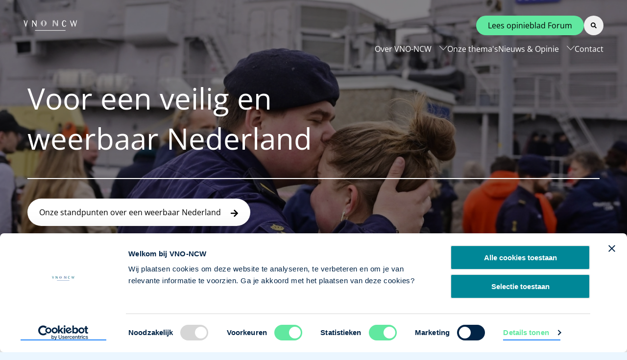

--- FILE ---
content_type: text/html;charset=utf-8
request_url: https://www.vno-ncw.nl/
body_size: 177363
content:
<!DOCTYPE html><html><head><meta charset="utf-8">
<meta name="viewport" content="width=device-width, initial-scale=1">
<title>Home - VNO-NCW</title>
<style>.aligncenter{display:block;margin-inline:auto}.alignleft{float:left;margin:.75rem 1rem .75rem 0}.alignright{float:right;margin:.75rem 0 .75rem 1rem}</style>
<style>@charset "UTF-8";:root{--ui-lib-color-primary-black:#000;--ui-lib-color-primary-black-40:rgba(0,0,0,.4);--ui-lib-color-primary-red:#c31925;--ui-lib-color-primary-white:#fff;--ui-lib-color-primary-sky:#022446;--ui-lib-color-primary-sky-translucid:rgba(2,36,70,.24);--ui-lib-color-primary-turquoise:#dcf6f9;--ui-lib-color-primary-mist:#ebf6ff;--ui-lib-color-primary-teal:#045;--ui-lib-color-secondary-green:#61e8a0;--ui-lib-color-secondary-horizon:#53a7e8;--ui-lib-color-secondary-ocean:#2285fa;--ui-lib-color-secondary-evening:#005897;--ui-lib-color-secondary-sea-green:#008797;--ui-lib-color-secondary-yellow:#fde6b8;--ui-lib-color-primary-orange:#f0800d;--ui-lib-color-primary-orange-light:#f2b779;--ui-lib-color-primary-blue:#008cdc;--ui-lib-color-primary-grey:#b1b1b1;--ui-lib-color-primary-beige:#fde6b8;--ui-lib-color-secondary-footer-grey:#4c4c4c;--ui-lib-color-secondary-footer-grey-translucid:rgba(76,76,76,.24);--ui-lib-color-secondary-casual-grey:#f8f8f8;--ui-lib-color-secondary-content-block-grey:#f3ede5;--ui-lib-color-background-1:var(--ui-lib-color-primary-sky);--ui-lib-color-background-1-translucid:var( --ui-lib-color-primary-sky-translucid );--ui-lib-color-background-2:var(--ui-lib-color-primary-turquoise);--ui-lib-color-background-3:var(--ui-lib-color-primary-mist);--ui-lib-color-background-4:var(--ui-lib-color-secondary-ocean);--ui-lib-color-background-5:var(--ui-lib-color-secondary-evening);--ui-lib-color-background-6:var(--ui-lib-color-primary-teal);--ui-lib-color-background-7:var(--ui-lib-color-secondary-sea-green);--ui-lib-color-background-8:var(--ui-lib-color-secondary-yellow);--ui-lib-color-accent-1:var(--ui-lib-color-secondary-green);--ui-lib-color-accent-2:var(--ui-lib-color-secondary-ocean);--ui-lib-color-accent-3:var(--ui-lib-color-secondary-evening);--ui-lib-color-accent-4:var(--ui-lib-color-secondary-horizon);--ui-lib-color-button-primary:var(--ui-lib-color-secondary-green);--ui-lib-color-button-primary-label:var(--ui-lib-color-primary-black);--ui-lib-button-primary-border:none;--ui-lib-color-button-primary-contrast:var(--ui-lib-color-primary-white);--ui-lib-color-button-primary-contrast-label:var( --ui-lib-color-primary-black );--ui-lib-button-primary-contrast-border:none;--ui-lib-color-button-secondary:transparent;--ui-lib-color-button-secondary-label:var(--ui-lib-color-primary-black);--ui-lib-button-secondary-border:2px solid var(--ui-lib-color-primary-black);--ui-lib-color-button-tertiary:var(--ui-lib-color-primary-white);--ui-lib-color-button-tertiary-label:var(--ui-lib-color-primary-black);--ui-lib-button-tertiary-border:none;--ui-lib-color-background-1-40:var(--ui-lib-color-primary-black-40);--ui-lib-color-accent-2-40:rgba(34,133,250,.4);--ui-lib-color-shadow:hsla(0,0%,46%,.16);--ui-lib-font-size-normal:16px;--ui-lib-font-size-small:.875rem;--ui-lib-font-size-large:1.125rem;--ui-lib-font-family-main:"Open Sans","Helvetica","Arial";--ui-lib-font-weight-light:300;--ui-lib-font-weight-normal:400;--ui-lib-font-weight-bold:600;--ui-lib-font-size-h1:1.875rem;--ui-lib-font-size-h2:1.625rem;--ui-lib-font-size-h3:1.5rem;--ui-lib-font-size-h4:1.125rem;--ui-lib-font-size-h5:1rem;--ui-lib-font-size-h6:.875rem;--ui-lib-font-size-h1-ls:3.75rem;--ui-lib-font-size-h2-ls:2.5rem;--ui-lib-font-size-h3-ls:2.1875rem;--ui-lib-font-size-h4-ls:1.5625rem;--ui-lib-font-size-h5-ls:1.5625rem;--ui-lib-font-size-h6-ls:1.375rem;--ui-lib-font-size-table-link:var(--ui-lib-font-size-large);--ui-lib-font-weight-h1:var(--ui-lib-font-weight-normal);--ui-lib-font-weight-h2:var(--ui-lib-font-weight-normal);--ui-lib-font-weight-h3:var(--ui-lib-font-weight-bold);--ui-lib-font-weight-h4:var(--ui-lib-font-weight-bold);--ui-lib-font-weight-h5:var(--ui-lib-font-weight-light);--ui-lib-font-weight-h6:var(--ui-lib-font-weight-normal);--ui-lib-link-font-weight-light:var(--ui-lib-font-weight-light);--ui-lib-link-font-weight-normal:var(--ui-lib-font-weight-bold);--ui-lib-button-border-radius:50px;--ui-lib-tag-color:var(--ui-lib-color-primary-black);--ui-lib-tag-padding:.5rem 1rem;--ui-lib-banner-image-aspect-ratio:.61;--ui-lib-banner-image-height:100%;--ui-lib-content-max-width:1440px;--ui-lib-size-00:-.25rem;--ui-lib-size-1:.25rem;--ui-lib-size-2:.5rem;--ui-lib-size-3:1rem;--ui-lib-size-4:1.25rem;--ui-lib-size-5:1.5rem;--ui-lib-size-6:1.75rem;--ui-lib-size-7:2rem;--ui-lib-size-8:2.5rem;--ui-lib-size-9:3rem;--ui-lib-size-10:3.5rem;--ui-lib-size-11:4rem;--ui-lib-size-12:5rem;--ui-lib-size-13:8rem;--ui-lib-size-14:10rem;--ui-lib-lineheight-00:.95;--ui-lib-lineheight-0:1.1;--ui-lib-lineheight-1:1.25;--ui-lib-lineheight-2:1.375;--ui-lib-lineheight-3:1.5;--ui-lib-lineheight-4:1.75;--ui-lib-lineheight-5:2;--ui-lib-lineheight-6:3}html[data-theme=vno]{--ui-lib-color-background-1:var(--ui-lib-color-primary-sky);--ui-lib-color-background-1-translucid:var( --ui-lib-color-primary-sky-translucid );--ui-lib-color-background-2:var(--ui-lib-color-primary-turquoise);--ui-lib-color-background-3:var(--ui-lib-color-primary-mist);--ui-lib-color-background-4:var(--ui-lib-color-secondary-ocean);--ui-lib-color-background-5:var(--ui-lib-color-secondary-evening);--ui-lib-color-background-6:var(--ui-lib-color-primary-teal);--ui-lib-color-background-7:var(--ui-lib-color-secondary-sea-green);--ui-lib-color-background-8:var(--ui-lib-color-secondary-yellow);--ui-lib-color-accent-1:var(--ui-lib-color-primary-red);--ui-lib-color-accent-2:var(--ui-lib-color-secondary-ocean);--ui-lib-color-accent-3:var(--ui-lib-color-secondary-evening);--ui-lib-color-accent-4:var(--ui-lib-color-secondary-horizon);--ui-lib-color-button-primary:var(--ui-lib-color-secondary-green);--ui-lib-color-button-primary-label:var(--ui-lib-color-primary-black);--ui-lib-button-primary-border:none;--ui-lib-color-button-primary-contrast:var(--ui-lib-color-primary-white);--ui-lib-color-button-primary-contrast-label:var( --ui-lib-color-primary-black );--ui-lib-button-primary-contrast-border:none;--ui-lib-color-button-secondary:transparent;--ui-lib-color-button-secondary-label:var(--ui-lib-color-primary-black);--ui-lib-button-secondary-border:2px solid var(--ui-lib-color-primary-black);--ui-lib-color-button-tertiary:var(--ui-lib-color-primary-white);--ui-lib-color-button-tertiary-label:var(--ui-lib-color-primary-black);--ui-lib-button-tertiary-border:none;--ui-lib-color-background-1-40:var(--ui-lib-color-primary-black-40);--ui-lib-color-accent-2-40:rgba(34,133,250,.4);--ui-lib-color-shadow:hsla(0,0%,46%,.16);--ui-lib-font-size-normal:16px;--ui-lib-font-size-small:.875rem;--ui-lib-font-size-large:1.125rem;--ui-lib-font-family-main:"Open Sans","Helvetica","Arial";--ui-lib-font-weight-light:300;--ui-lib-font-weight-normal:400;--ui-lib-font-weight-bold:600;--ui-lib-font-size-h1:1.875rem;--ui-lib-font-size-h2:1.625rem;--ui-lib-font-size-h3:1.5rem;--ui-lib-font-size-h4:1.125rem;--ui-lib-font-size-h5:1rem;--ui-lib-font-size-h6:.875rem;--ui-lib-font-size-h1-ls:3.75rem;--ui-lib-font-size-h2-ls:2.5rem;--ui-lib-font-size-h3-ls:2.1875rem;--ui-lib-font-size-h4-ls:1.5625rem;--ui-lib-font-size-h5-ls:1.5625rem;--ui-lib-font-size-h6-ls:1.375rem;--ui-lib-font-size-table-link:var(--ui-lib-font-size-large);--ui-lib-font-weight-h1:var(--ui-lib-font-weight-normal);--ui-lib-font-weight-h2:var(--ui-lib-font-weight-normal);--ui-lib-font-weight-h3:var(--ui-lib-font-weight-bold);--ui-lib-font-weight-h4:var(--ui-lib-font-weight-bold);--ui-lib-font-weight-h5:var(--ui-lib-font-weight-light);--ui-lib-font-weight-h6:var(--ui-lib-font-weight-normal);--ui-lib-link-font-weight-light:var(--ui-lib-font-weight-light);--ui-lib-link-font-weight-normal:var(--ui-lib-font-weight-bold);--ui-lib-button-border-radius:50px;--ui-lib-tag-color:var(--ui-lib-color-primary-black);--ui-lib-tag-padding:.5rem 1rem;--ui-lib-banner-image-aspect-ratio:.61;--ui-lib-banner-image-height:100%}html[data-theme=mkb]{--ui-lib-color-background-1:var(--ui-lib-color-secondary-footer-grey);--ui-lib-color-background-1-translucid:var( --ui-lib-color-secondary-footer-grey-translucid );--ui-lib-color-background-2:var(--ui-lib-color-secondary-casual-grey);--ui-lib-color-background-3:var(--ui-lib-color-secondary-content-block-grey);--ui-lib-color-background-4:var(--ui-lib-color-primary-orange);--ui-lib-color-background-5:var(--ui-lib-color-secondary-evening);--ui-lib-color-background-6:var(--ui-lib-color-primary-teal);--ui-lib-color-background-7:var(--ui-lib-color-secondary-sea-green);--ui-lib-color-background-8:var(--ui-lib-color-secondary-yellow);--ui-lib-color-accent-1:var(--ui-lib-color-primary-orange);--ui-lib-color-accent-2:var(--ui-lib-color-primary-orange);--ui-lib-color-accent-3:var(--ui-lib-color-primary-orange);--ui-lib-color-accent-4:var(--ui-lib-color-primary-orange);--ui-lib-color-accent-2-40:rgba(240,128,13,.4);--ui-lib-color-button-primary:var(--ui-lib-color-primary-orange);--ui-lib-color-button-primary-label:var(--ui-lib-color-primary-white);--ui-lib-color-button-primary-contrast:var(--ui-lib-color-primary-blue);--ui-lib-color-button-primary-contrast-label:var( --ui-lib-color-primary-white );--ui-lib-color-button-secondary:var(--ui-lib-color-primary-blue);--ui-lib-color-button-secondary-label:var(--ui-lib-color-primary-white);--ui-lib-color-button-tertiary:var(--ui-lib-color-primary-white);--ui-lib-color-button-tertiary-label:var(--ui-lib-color-primary-black);--ui-lib-button-secondary-border:none;--ui-lib-font-family-main:"Avenir","Helvetica","Arial";--ui-lib-font-weight-light:400;--ui-lib-font-weight-normal:400;--ui-lib-font-weight-bold:800;--ui-lib-font-size-normal:18px;--ui-lib-font-size-small:.778rem;--ui-lib-font-size-large:1.389rem;--ui-lib-font-size-h1:1.875rem;--ui-lib-font-size-h2:1.625rem;--ui-lib-font-size-h3:1rem;--ui-lib-font-size-h4:.875rem;--ui-lib-font-size-h5:1rem;--ui-lib-font-size-h6:.667rem;--ui-lib-font-size-h1-ls:3.75rem;--ui-lib-font-size-h2-ls:2.5rem;--ui-lib-font-size-h3-ls:1.94rem;--ui-lib-font-size-h4-ls:1.389rem;--ui-lib-font-size-h5-ls:1rem;--ui-lib-font-size-h6-ls:.875rem;--ui-lib-font-size-table-link:var(--ui-lib-font-size-normal);--ui-lib-font-weight-h1:var(--ui-lib-font-weight-bold);--ui-lib-font-weight-h2:var(--ui-lib-font-weight-bold);--ui-lib-font-weight-h3:var(--ui-lib-font-weight-bold);--ui-lib-font-weight-h4:var(--ui-lib-font-weight-bold);--ui-lib-font-weight-h5:var(--ui-lib-font-weight-bold);--ui-lib-font-weight-h6:var(--ui-lib-font-weight-bold);--ui-lib-link-font-weight-light:var(--ui-lib-font-weight-light);--ui-lib-link-font-weight-normal:var(--ui-lib-font-weight-normal);--ui-lib-button-border-radius:5px;--ui-lib-tag-color:var(--ui-lib-color-primary-blue);--ui-lib-tag-padding:.278rem 1.389rem;--ui-lib-banner-image-aspect-ratio:1;--ui-lib-banner-image-height:auto}.ui-lib-button{border:none;border-radius:var(--ui-lib-button-border-radius);font-family:var(--ui-lib-font-family-main);font-size:var(--ui-lib-font-size-normal);font-weight:var(--ui-lib-font-weight-normal);padding:var(--ui-lib-size-3) var(--ui-lib-size-5)}.ui-lib-button,.ui-lib-button--primary{background-color:var(--ui-lib-color-button-primary);color:var(--ui-lib-color-button-primary-label)}.ui-lib-button--primary{border:var(--ui-lib-button-primary-border)}.ui-lib-button--primary-contrast{background-color:var(--ui-lib-color-button-primary-contrast);border:var(--ui-lib-button-primary-contrast-border);color:var(--ui-lib-color-button-primary-contrast-label)}.ui-lib-button--secondary{background-color:var(--ui-lib-color-button-secondary);border:var(--ui-lib-button-secondary-border);color:var(--ui-lib-color-button-secondary-label)}.ui-lib-button--tertiary{background-color:var(--ui-lib-color-button-tertiary);border:var(--ui-lib-button-tertiary-border);color:var(--ui-lib-color-button-tertiary-label)}.ui-lib-button--small{padding:var(--ui-lib-size-2) var(--ui-lib-size-5)}.ui-lib-button__image{height:auto;margin-left:var(--ui-lib-size-3);width:.75rem}.ui-lib-button--round{border-radius:50%;line-height:1rem;padding:var(--ui-lib-size-3)}.ui-lib-button--round .ui-lib-button__image{height:1rem;margin:0;padding:0;width:1rem}.ui-lib-separator{background-color:var(--ui-lib-color-primary-black);border:0;height:2px;margin-bottom:var(--ui-lib-size-8)}.ui-lib-pointer{cursor:pointer}.ui-lib-inline-block{display:inline-block}input[class*=" ui-lib-input"],input[class^=ui-lib-input],select[class*=" ui-lib-input"],select[class^=ui-lib-input],textarea[class*=" ui-lib-input"],textarea[class^=ui-lib-input]{background-color:var(--ui-lib-color-primary-white);border:1px solid var(--ui-lib-color-primary-black);border-radius:.25rem;caret-color:var(--ui-lib-color-accent-2);display:block;padding:.875rem .75rem;width:100%}input[class*=" ui-lib-input"]:active,input[class*=" ui-lib-input"]:focus,input[class*=" ui-lib-input"]:focus-visible,input[class*=" ui-lib-input"]:focus-within,input[class^=ui-lib-input]:active,input[class^=ui-lib-input]:focus,input[class^=ui-lib-input]:focus-visible,input[class^=ui-lib-input]:focus-within,select[class*=" ui-lib-input"]:active,select[class*=" ui-lib-input"]:focus,select[class*=" ui-lib-input"]:focus-visible,select[class*=" ui-lib-input"]:focus-within,select[class^=ui-lib-input]:active,select[class^=ui-lib-input]:focus,select[class^=ui-lib-input]:focus-visible,select[class^=ui-lib-input]:focus-within,textarea[class*=" ui-lib-input"]:active,textarea[class*=" ui-lib-input"]:focus,textarea[class*=" ui-lib-input"]:focus-visible,textarea[class*=" ui-lib-input"]:focus-within,textarea[class^=ui-lib-input]:active,textarea[class^=ui-lib-input]:focus,textarea[class^=ui-lib-input]:focus-visible,textarea[class^=ui-lib-input]:focus-within{box-shadow:0 0 3px var(--ui-lib-color-accent-2);outline:none}input[class*=" ui-lib-input"].ui-lib-input--disabled,input[class*=" ui-lib-input"]:disabled,input[class^=ui-lib-input].ui-lib-input--disabled,input[class^=ui-lib-input]:disabled,select[class*=" ui-lib-input"].ui-lib-input--disabled,select[class*=" ui-lib-input"]:disabled,select[class^=ui-lib-input].ui-lib-input--disabled,select[class^=ui-lib-input]:disabled,textarea[class*=" ui-lib-input"].ui-lib-input--disabled,textarea[class*=" ui-lib-input"]:disabled,textarea[class^=ui-lib-input].ui-lib-input--disabled,textarea[class^=ui-lib-input]:disabled{border-color:var(--ui-lib-color-primary-black-40)}input[class*=" ui-lib-input"].ui-lib-input--error,input[class^=ui-lib-input].ui-lib-input--error,select[class*=" ui-lib-input"].ui-lib-input--error,select[class^=ui-lib-input].ui-lib-input--error,textarea[class*=" ui-lib-input"].ui-lib-input--error,textarea[class^=ui-lib-input].ui-lib-input--error{border-color:var(--ui-lib-color-primary-red)}.ui-lib-tag{background-color:var(--ui-lib-tag-color);border:none;border-radius:var(--ui-lib-button-border-radius);color:var(--ui-lib-color-primary-white);display:inline-block;font-family:var(--ui-lib-font-family-main);font-size:var(--ui-lib-font-size-small);font-weight:var(--ui-lib-font-weight-normal);padding:var(--ui-lib-tag-padding);text-decoration:none}.ui-lib-content-wrapper{margin:0 auto;max-width:var(--ui-lib-content-max-width);width:100%}html{color:var(--ui-lib-color-primary-black);font-family:var(--ui-lib-font-family-main);font-size:var(--ui-lib-font-size-normal);font-weight:var(--ui-lib-font-weight-normal)}*,:after,:before{box-sizing:border-box}body,h1,h2,h3,h4,h5,h6,input,label p,ol,option,select,textarea,ul{color:var(--ui-lib-color-primary-black);margin:0;padding:0}ol,ul{list-style:none}img{height:auto;max-width:100%}a{text-decoration:none}.ui-lib-text{font-size:var(--ui-lib-font-size-normal)}.ui-lib-text--large{font-size:var(--ui-lib-font-size-large)}.ui-lib-text--small{font-size:var(--ui-lib-font-size-small)}.ui-lib-header-1,.ui-lib-header-4,.ui-lib-header-5,.ui-lib-header-6,h1,h4,h5,h6{line-height:var(--ui-lib-lineheight-1)}.ui-lib-header-2,.ui-lib-header-3,h2,h3{line-height:var(--ui-lib-lineheight-3)}.ui-lib-header-1,h1{font-size:var(--ui-lib-font-size-h1);font-weight:var(--ui-lib-font-weight-h1)}.ui-lib-header-2,h2{font-size:var(--ui-lib-font-size-h2);font-weight:var(--ui-lib-font-weight-h2)}.ui-lib-header-3,h3{font-size:var(--ui-lib-font-size-h3);font-weight:var(--ui-lib-font-weight-h3)}.ui-lib-header-4,h4{font-size:var(--ui-lib-font-size-h4);font-weight:var(--ui-lib-font-weight-h4)}.ui-lib-header-4--small,h4--small{font-size:var(--ui-lib-font-size-normal)}.ui-lib-header-5,h5{font-size:var(--ui-lib-font-size-h5);font-weight:var(--ui-lib-font-weight-h5)}.ui-lib-header-6,h6{font-size:var(--ui-lib-font-size-h6);font-weight:var(--ui-lib-font-weight-h6)}.ui-lib-link,a{border-bottom:2px solid var(--ui-lib-color-accent-2);color:var(--ui-lib-color-accent-2);font-weight:var(--ui-lib-link-font-weight-normal);line-height:var(--ui-lib-lineheight-3);text-decoration:none}.ui-lib-link--large{font-size:var(--ui-lib-font-size-large)}.ui-lib-link--small{font-size:var(--ui-lib-font-size-small)}.ui-lib-link--unstyled,a.ui-lib-link--unstyled{border-bottom:none}#standpunten .ui-lib-header-1,#standpunten h1,.ui-lib-richtext .ui-lib-header-1,.ui-lib-richtext h1{font-weight:var(--ui-lib-font-weight-bold)}#standpunten h2.vno-general-subtitle,.ui-lib-richtext h2.vno-general-subtitle{font-size:var(--ui-lib-font-size-normal);font-weight:var(--ui-lib-font-weight-bold);margin-top:var(--ui-lib-size-5)}#standpunten h2.vno-general-subtitle+p,.ui-lib-richtext h2.vno-general-subtitle+p{margin-top:0}@media only screen and (min-width:991px){.ui-lib-header-1,.ui-lib-header-2,.ui-lib-header-3,.ui-lib-header-4,.ui-lib-header-5,.ui-lib-header-6,h1,h2,h3,h4,h5,h6{line-height:var(--ui-lib-lineheight-2)}.ui-lib-header-1,h1{font-size:var(--ui-lib-font-size-h1-ls);font-weight:var(--ui-lib-font-weight-h1)}.ui-lib-header-2,h2{font-size:var(--ui-lib-font-size-h2-ls);font-weight:var(--ui-lib-font-weight-h2)}.ui-lib-header-3,h3{font-size:var(--ui-lib-font-size-h3-ls);font-weight:var(--ui-lib-font-weight-h3)}.ui-lib-header-4,h4{font-size:var(--ui-lib-font-size-h4-ls);font-weight:var(--ui-lib-font-weight-h4)}.ui-lib-header-4--small,h4--small{font-size:var(--ui-lib-font-size-normal)}.ui-lib-header-5,h5{font-size:var(--ui-lib-font-size-h5-ls);font-weight:var(--ui-lib-font-weight-h5)}.ui-lib-header-6,h6{font-size:var(--ui-lib-font-size-h6-ls);font-weight:var(--ui-lib-font-weight-h6)}}.ui-lib-richtext[data-v-189cbe18] ol,.ui-lib-richtext[data-v-189cbe18] ul{margin-left:var(--ui-lib-size-3);padding-left:var(--ui-lib-size-3)}.ui-lib-richtext[data-v-189cbe18] ul{list-style:disc}.ui-lib-richtext[data-v-189cbe18] ol{list-style:decimal}.ui-lib-link[data-v-189cbe18]{cursor:pointer;display:flex}.ui-lib-link p[data-v-189cbe18]{display:flex;flex-direction:column;justify-content:flex-start;margin:0}.ui-lib-link-download__icon[data-v-189cbe18],.ui-lib-link__icon[data-v-189cbe18]{height:.875rem;margin-left:0;margin-top:.32rem;overflow:hidden;padding-right:var(--ui-lib-size-4);vertical-align:middle;width:2.125rem}.ui-lib-link-download__icon--small[data-v-189cbe18],.ui-lib-link__icon--small[data-v-189cbe18]{height:.75rem;padding-right:var(--ui-lib-size-3);width:1.75rem}.ui-lib-link-download__icon--large[data-v-189cbe18],.ui-lib-link__icon--large[data-v-189cbe18]{height:1rem;padding-right:var(--ui-lib-size-5);width:2.5rem}.ui-lib-link-download[data-v-189cbe18]{border:none;color:var(--ui-lib-color-primary-black);font-weight:var(--ui-lib-font-weight-normal);text-decoration:none}.ui-lib-link-download__icon[data-v-189cbe18]{padding-right:.6rem;width:1.475rem}.ui-lib-link-download__icon--small[data-v-189cbe18]{height:1rem;padding-right:.6rem;width:1.35rem}.ui-lib-link-download__icon--large[data-v-189cbe18]{height:1.25rem;padding-right:.6rem;width:1.6rem}.ui-lib-link--unstyled[data-v-189cbe18]{border-bottom:none}.ui-lib-link--right-icon[data-v-189cbe18]{display:inline-flex;flex-direction:row}.ui-lib-link--right-icon .ui-lib-link__icon[data-v-189cbe18]{align-self:center;order:2;padding-right:0}.ui-lib-link--right-icon .ui-lib-link__icon--small[data-v-189cbe18]{padding-left:var(--ui-lib-size-3);width:1.75rem}.ui-lib-link--right-icon .ui-lib-link__icon--large[data-v-189cbe18]{padding-left:var(--ui-lib-size-5);width:2.5rem}.vnp-ui-link__text[data-v-189cbe18]{color:var(--ui-lib-color-primary-black);font-size:var(--ui-lib-font-size-small)}@media only screen and (min-width:991px){.ui-lib-link__icon[data-v-189cbe18]{height:1rem;margin-left:0;overflow:hidden;padding-right:var(--ui-lib-size-5);width:2.5rem}}.ui-lib-accordion__border-top[data-v-ac602bdf]{border-top:1px solid var(--ui-lib-color-primary-black)}.ui-lib-accordion[data-v-ac602bdf]{border-bottom:1px solid var(--ui-lib-color-primary-black);font-family:var(--ui-lib-font-family-main);padding:var(--ui-lib-size-2)}.ui-lib-accordion__header[data-v-ac602bdf]{display:flex;flex-direction:row;font-family:var(--ui-lib-font-family-main);gap:var(--ui-lib-size-3);width:100%}.ui-lib-accordion__header__button[data-v-ac602bdf]{align-items:center;background-color:transparent;border:none;color:var(--ui-lib-color-accent-4);display:flex;flex-direction:row;flex-grow:1;font-family:var(--ui-lib-font-family-main);margin:0;padding:0}.ui-lib-accordion__header__button__label[data-v-ac602bdf]{flex-grow:1;font-size:var(--ui-lib-font-size-large);padding-left:var(--ui-lib-size-3);text-align:left}@media only screen and (min-width:991px){.ui-lib-accordion__header__button__label[data-v-ac602bdf]{font-size:var(--ui-lib-font-size-h6-ls)}}.ui-lib-accordion__header__button__image[data-v-ac602bdf]{height:auto;max-width:18px;width:100%}.ui-lib-accordion__header__button__image-right[data-v-ac602bdf]{order:2;padding-right:0;width:2.75rem}.ui-lib-accordion__header__button__image__alt-color[data-v-ac602bdf]{color:var(--ui-lib-color-accent-4)}.ui-lib-accordion__header__link[data-v-ac602bdf]{align-items:center;flex-basis:auto;padding:0 var(--ui-lib-size-5)}.ui-lib-accordion--opened .ui-lib-accordion__header__button[data-v-ac602bdf]{color:var(--ui-lib-color-primary-black)}.ui-lib-accordion--opened .ui-lib-accordion__header__button__image[data-v-ac602bdf]{transform:rotate(180deg)}.ui-lib-accordion--opened .ui-lib-accordion__header__button__image-right[data-v-ac602bdf]{padding-left:0;padding-right:var(--ui-lib-size-5)}.ui-lib-accordion--contrast[data-v-ac602bdf]{border-color:#ffffff7a;color:var(--ui-lib-color-primary-white)}.ui-lib-accordion--contrast .ui-lib-accordion__header__button[data-v-ac602bdf]{color:var(--ui-lib-color-primary-white)}.ui-lib-accordion--contrast .ui-lib-accordion__header__button__image[data-v-ac602bdf]{fill:var(--ui-lib-color-primary-white)}.ui-lib-accordion--plain[data-v-ac602bdf]{border-color:#ffffff7a;color:var(--ui-lib-color-primary-black)}.ui-lib-accordion--plain .ui-lib-accordion__header__button[data-v-ac602bdf]{color:var(--ui-lib-color-primary-black)}.ui-lib-accordion--plain .ui-lib-accordion__header__button__image[data-v-ac602bdf]{fill:var(--ui-lib-color-primary-black)}.fade-enter-active[data-v-ac602bdf],.fade-leave-active[data-v-ac602bdf]{transition:opacity .3s ease-out}.fade-enter-from[data-v-ac602bdf],.fade-leave-to[data-v-ac602bdf]{opacity:0}@keyframes plyr-progress{to{background-position:25px 0;background-position:var(--plyr-progress-loading-size,25px) 0}}@keyframes plyr-popup{0%{opacity:.5;transform:translateY(10px)}to{opacity:1;transform:translateY(0)}}@keyframes plyr-fade-in{0%{opacity:0}to{opacity:1}}.plyr{-moz-osx-font-smoothing:grayscale;-webkit-font-smoothing:antialiased;align-items:center;direction:ltr;display:flex;flex-direction:column;font-family:inherit;font-family:var(--plyr-font-family,inherit);font-variant-numeric:tabular-nums;font-weight:400;font-weight:var(--plyr-font-weight-regular,400);line-height:1.7;line-height:var(--plyr-line-height,1.7);max-width:100%;min-width:200px;position:relative;text-shadow:none;transition:box-shadow .3s ease;z-index:0}.plyr audio,.plyr iframe,.plyr video{display:block;height:100%;width:100%}.plyr button{font:inherit;line-height:inherit;width:auto}.plyr:focus{outline:0}.plyr--full-ui{box-sizing:border-box}.plyr--full-ui *,.plyr--full-ui :after,.plyr--full-ui :before{box-sizing:inherit}.plyr--full-ui a,.plyr--full-ui button,.plyr--full-ui input,.plyr--full-ui label{touch-action:manipulation}.plyr__badge{background:#4a5464;background:var(--plyr-badge-background,#4a5464);border-radius:2px;border-radius:var(--plyr-badge-border-radius,2px);color:#fff;color:var(--plyr-badge-text-color,#fff);font-size:9px;font-size:var(--plyr-font-size-badge,9px);line-height:1;padding:3px 4px}.plyr--full-ui ::-webkit-media-text-track-container{display:none}.plyr__captions{animation:plyr-fade-in .3s ease;bottom:0;display:none;font-size:13px;font-size:var(--plyr-font-size-small,13px);left:0;padding:10px;padding:var(--plyr-control-spacing,10px);position:absolute;text-align:center;transition:transform .4s ease-in-out;width:100%}.plyr__captions span:empty{display:none}@media (min-width:480px){.plyr__captions{font-size:15px;font-size:var(--plyr-font-size-base,15px);padding:20px;padding:calc(var(--plyr-control-spacing, 10px)*2)}}@media (min-width:768px){.plyr__captions{font-size:18px;font-size:var(--plyr-font-size-large,18px)}}.plyr--captions-active .plyr__captions{display:block}.plyr:not(.plyr--hide-controls) .plyr__controls:not(:empty)~.plyr__captions{transform:translateY(-40px);transform:translateY(calc(var(--plyr-control-spacing, 10px)*-4))}.plyr__caption{background:#000c;background:var(--plyr-captions-background,#000c);border-radius:2px;-webkit-box-decoration-break:clone;box-decoration-break:clone;color:#fff;color:var(--plyr-captions-text-color,#fff);line-height:185%;padding:.2em .5em;white-space:pre-wrap}.plyr__caption div{display:inline}.plyr__control{background:#0000;border:0;border-radius:4px;border-radius:var(--plyr-control-radius,4px);color:inherit;cursor:pointer;flex-shrink:0;overflow:visible;padding:7px;padding:calc(var(--plyr-control-spacing, 10px)*.7);position:relative;transition:all .3s ease}.plyr__control svg{fill:currentColor;display:block;height:18px;height:var(--plyr-control-icon-size,18px);pointer-events:none;width:18px;width:var(--plyr-control-icon-size,18px)}.plyr__control:focus{outline:0}.plyr__control:focus-visible{outline:2px dashed #00b2ff;outline:2px dashed var(--plyr-focus-visible-color,var(--plyr-color-main,var(--plyr-color-main,#00b2ff)));outline-offset:2px}a.plyr__control{text-decoration:none}.plyr__control.plyr__control--pressed .icon--not-pressed,.plyr__control.plyr__control--pressed .label--not-pressed,.plyr__control:not(.plyr__control--pressed) .icon--pressed,.plyr__control:not(.plyr__control--pressed) .label--pressed,a.plyr__control:after,a.plyr__control:before{display:none}.plyr--full-ui ::-webkit-media-controls{display:none}.plyr__controls{align-items:center;display:flex;justify-content:flex-end;text-align:center}.plyr__controls .plyr__progress__container{flex:1;min-width:0}.plyr__controls .plyr__controls__item{margin-left:2.5px;margin-left:calc(var(--plyr-control-spacing, 10px)/4)}.plyr__controls .plyr__controls__item:first-child{margin-left:0;margin-right:auto}.plyr__controls .plyr__controls__item.plyr__progress__container{padding-left:2.5px;padding-left:calc(var(--plyr-control-spacing, 10px)/4)}.plyr__controls .plyr__controls__item.plyr__time{padding:0 5px;padding:0 calc(var(--plyr-control-spacing, 10px)/2)}.plyr__controls .plyr__controls__item.plyr__progress__container:first-child,.plyr__controls .plyr__controls__item.plyr__time+.plyr__time,.plyr__controls .plyr__controls__item.plyr__time:first-child{padding-left:0}.plyr [data-plyr=airplay],.plyr [data-plyr=captions],.plyr [data-plyr=fullscreen],.plyr [data-plyr=pip],.plyr__controls:empty{display:none}.plyr--airplay-supported [data-plyr=airplay],.plyr--captions-enabled [data-plyr=captions],.plyr--fullscreen-enabled [data-plyr=fullscreen],.plyr--pip-supported [data-plyr=pip]{display:inline-block}.plyr__menu{display:flex;position:relative}.plyr__menu .plyr__control svg{transition:transform .3s ease}.plyr__menu .plyr__control[aria-expanded=true] svg{transform:rotate(90deg)}.plyr__menu .plyr__control[aria-expanded=true] .plyr__tooltip{display:none}.plyr__menu__container{animation:plyr-popup .2s ease;background:#ffffffe6;background:var(--plyr-menu-background,#ffffffe6);border-radius:8px;border-radius:var(--plyr-menu-radius,8px);bottom:100%;box-shadow:0 1px 2px #00000026;box-shadow:var(--plyr-menu-shadow,0 1px 2px #00000026);color:#4a5464;color:var(--plyr-menu-color,#4a5464);font-size:15px;font-size:var(--plyr-font-size-base,15px);margin-bottom:10px;position:absolute;right:-3px;text-align:left;white-space:nowrap;z-index:3}.plyr__menu__container>div{overflow:hidden;transition:height .35s cubic-bezier(.4,0,.2,1),width .35s cubic-bezier(.4,0,.2,1)}.plyr__menu__container:after{border:4px solid #0000;border:var(--plyr-menu-arrow-size,4px) solid #0000;border-top-color:var(--plyr-menu-background,#ffffffe6);content:"";height:0;position:absolute;right:14px;right:calc(var(--plyr-control-icon-size, 18px)/2 + var(--plyr-control-spacing, 10px)*.7 - var(--plyr-menu-arrow-size, 4px)/2);top:100%;width:0}.plyr__menu__container [role=menu]{padding:7px;padding:calc(var(--plyr-control-spacing, 10px)*.7)}.plyr__menu__container [role=menuitem],.plyr__menu__container [role=menuitemradio]{margin-top:2px}.plyr__menu__container [role=menuitem]:first-child,.plyr__menu__container [role=menuitemradio]:first-child{margin-top:0}.plyr__menu__container .plyr__control{align-items:center;color:#4a5464;color:var(--plyr-menu-color,#4a5464);display:flex;font-size:13px;font-size:var(--plyr-font-size-menu,var(--plyr-font-size-small,13px));padding:4.66667px 10.5px;padding:calc(var(--plyr-control-spacing, 10px)*.7/1.5) calc(var(--plyr-control-spacing, 10px)*.7*1.5);-webkit-user-select:none;-moz-user-select:none;user-select:none;width:100%}.plyr__menu__container .plyr__control>span{align-items:inherit;display:flex;width:100%}.plyr__menu__container .plyr__control:after{border:4px solid #0000;border:var(--plyr-menu-item-arrow-size,4px) solid #0000;content:"";position:absolute;top:50%;transform:translateY(-50%)}.plyr__menu__container .plyr__control--forward{padding-right:28px;padding-right:calc(var(--plyr-control-spacing, 10px)*.7*4)}.plyr__menu__container .plyr__control--forward:after{border-left-color:#728197;border-left-color:var(--plyr-menu-arrow-color,#728197);right:6.5px;right:calc(var(--plyr-control-spacing, 10px)*.7*1.5 - var(--plyr-menu-item-arrow-size, 4px))}.plyr__menu__container .plyr__control--forward:focus-visible:after,.plyr__menu__container .plyr__control--forward:hover:after{border-left-color:initial}.plyr__menu__container .plyr__control--back{font-weight:400;font-weight:var(--plyr-font-weight-regular,400);margin:7px;margin:calc(var(--plyr-control-spacing, 10px)*.7);margin-bottom:3.5px;margin-bottom:calc(var(--plyr-control-spacing, 10px)*.7/2);padding-left:28px;padding-left:calc(var(--plyr-control-spacing, 10px)*.7*4);position:relative;width:calc(100% - 14px);width:calc(100% - var(--plyr-control-spacing, 10px)*.7*2)}.plyr__menu__container .plyr__control--back:after{border-right-color:#728197;border-right-color:var(--plyr-menu-arrow-color,#728197);left:6.5px;left:calc(var(--plyr-control-spacing, 10px)*.7*1.5 - var(--plyr-menu-item-arrow-size, 4px))}.plyr__menu__container .plyr__control--back:before{background:#dcdfe5;background:var(--plyr-menu-back-border-color,#dcdfe5);box-shadow:0 1px #fff;box-shadow:0 1px 0 var(--plyr-menu-back-border-shadow-color,#fff);content:"";height:1px;left:0;margin-top:3.5px;margin-top:calc(var(--plyr-control-spacing, 10px)*.7/2);overflow:hidden;position:absolute;right:0;top:100%}.plyr__menu__container .plyr__control--back:focus-visible:after,.plyr__menu__container .plyr__control--back:hover:after{border-right-color:initial}.plyr__menu__container .plyr__control[role=menuitemradio]{padding-left:7px;padding-left:calc(var(--plyr-control-spacing, 10px)*.7)}.plyr__menu__container .plyr__control[role=menuitemradio]:after,.plyr__menu__container .plyr__control[role=menuitemradio]:before{border-radius:100%}.plyr__menu__container .plyr__control[role=menuitemradio]:before{background:#0000001a;content:"";display:block;flex-shrink:0;height:16px;margin-right:10px;margin-right:var(--plyr-control-spacing,10px);transition:all .3s ease;width:16px}.plyr__menu__container .plyr__control[role=menuitemradio]:after{background:#fff;border:0;height:6px;left:12px;opacity:0;top:50%;transform:translateY(-50%) scale(0);transition:transform .3s ease,opacity .3s ease;width:6px}.plyr__menu__container .plyr__control[role=menuitemradio][aria-checked=true]:before{background:#00b2ff;background:var(--plyr-control-toggle-checked-background,var(--plyr-color-main,var(--plyr-color-main,#00b2ff)))}.plyr__menu__container .plyr__control[role=menuitemradio][aria-checked=true]:after{opacity:1;transform:translateY(-50%) scale(1)}.plyr__menu__container .plyr__control[role=menuitemradio]:focus-visible:before,.plyr__menu__container .plyr__control[role=menuitemradio]:hover:before{background:#23282f1a}.plyr__menu__container .plyr__menu__value{align-items:center;display:flex;margin-left:auto;margin-right:-5px;margin-right:calc(var(--plyr-control-spacing, 10px)*.7*-1 + 2px);overflow:hidden;padding-left:24.5px;padding-left:calc(var(--plyr-control-spacing, 10px)*.7*3.5);pointer-events:none}.plyr--full-ui input[type=range]{-webkit-appearance:none;-moz-appearance:none;appearance:none;background:#0000;border:0;border-radius:26px;border-radius:calc(var(--plyr-range-thumb-height, 13px)*2);color:#00b2ff;color:var(--plyr-range-fill-background,var(--plyr-color-main,var(--plyr-color-main,#00b2ff)));display:block;height:19px;height:calc(var(--plyr-range-thumb-active-shadow-width, 3px)*2 + var(--plyr-range-thumb-height, 13px));margin:0;min-width:0;padding:0;transition:box-shadow .3s ease;width:100%}.plyr--full-ui input[type=range]::-webkit-slider-runnable-track{background:#0000;background-image:linear-gradient(90deg,currentColor,#0000 0);background-image:linear-gradient(to right,currentColor var(--value,0),#0000 var(--value,0));border:0;border-radius:2.5px;border-radius:calc(var(--plyr-range-track-height, 5px)/2);height:5px;height:var(--plyr-range-track-height,5px);-webkit-transition:box-shadow .3s ease;transition:box-shadow .3s ease;-webkit-user-select:none;user-select:none}.plyr--full-ui input[type=range]::-webkit-slider-thumb{-webkit-appearance:none;-moz-appearance:none;appearance:none;background:#fff;background:var(--plyr-range-thumb-background,#fff);border:0;border-radius:100%;box-shadow:0 1px 1px #23282f26,0 0 0 1px #23282f33;box-shadow:var(--plyr-range-thumb-shadow,0 1px 1px #23282f26,0 0 0 1px #23282f33);height:13px;height:var(--plyr-range-thumb-height,13px);margin-top:-4px;margin-top:calc((var(--plyr-range-thumb-height, 13px) - var(--plyr-range-track-height, 5px))/2*-1);position:relative;-webkit-transition:all .2s ease;transition:all .2s ease;width:13px;width:var(--plyr-range-thumb-height,13px)}.plyr--full-ui input[type=range]::-moz-range-track{background:#0000;border:0;border-radius:2.5px;border-radius:calc(var(--plyr-range-track-height, 5px)/2);height:5px;height:var(--plyr-range-track-height,5px);-moz-transition:box-shadow .3s ease;transition:box-shadow .3s ease;-webkit-user-select:none;-moz-user-select:none;user-select:none}.plyr--full-ui input[type=range]::-moz-range-thumb{background:#fff;background:var(--plyr-range-thumb-background,#fff);border:0;border-radius:100%;box-shadow:0 1px 1px #23282f26,0 0 0 1px #23282f33;box-shadow:var(--plyr-range-thumb-shadow,0 1px 1px #23282f26,0 0 0 1px #23282f33);height:13px;height:var(--plyr-range-thumb-height,13px);position:relative;-moz-transition:all .2s ease;transition:all .2s ease;width:13px;width:var(--plyr-range-thumb-height,13px)}.plyr--full-ui input[type=range]::-moz-range-progress{background:currentColor;border-radius:2.5px;border-radius:calc(var(--plyr-range-track-height, 5px)/2);height:5px;height:var(--plyr-range-track-height,5px)}.plyr--full-ui input[type=range]::-ms-track{color:#0000}.plyr--full-ui input[type=range]::-ms-fill-upper,.plyr--full-ui input[type=range]::-ms-track{background:#0000;border:0;border-radius:2.5px;border-radius:calc(var(--plyr-range-track-height, 5px)/2);height:5px;height:var(--plyr-range-track-height,5px);-ms-transition:box-shadow .3s ease;transition:box-shadow .3s ease;-webkit-user-select:none;user-select:none}.plyr--full-ui input[type=range]::-ms-fill-lower{background:#0000;background:currentColor;border:0;border-radius:2.5px;border-radius:calc(var(--plyr-range-track-height, 5px)/2);height:5px;height:var(--plyr-range-track-height,5px);-ms-transition:box-shadow .3s ease;transition:box-shadow .3s ease;-webkit-user-select:none;user-select:none}.plyr--full-ui input[type=range]::-ms-thumb{background:#fff;background:var(--plyr-range-thumb-background,#fff);border:0;border-radius:100%;box-shadow:0 1px 1px #23282f26,0 0 0 1px #23282f33;box-shadow:var(--plyr-range-thumb-shadow,0 1px 1px #23282f26,0 0 0 1px #23282f33);height:13px;height:var(--plyr-range-thumb-height,13px);margin-top:0;position:relative;-ms-transition:all .2s ease;transition:all .2s ease;width:13px;width:var(--plyr-range-thumb-height,13px)}.plyr--full-ui input[type=range]::-ms-tooltip{display:none}.plyr--full-ui input[type=range]::-moz-focus-outer{border:0}.plyr--full-ui input[type=range]:focus{outline:0}.plyr--full-ui input[type=range]:focus-visible::-webkit-slider-runnable-track{outline:2px dashed #00b2ff;outline:2px dashed var(--plyr-focus-visible-color,var(--plyr-color-main,var(--plyr-color-main,#00b2ff)));outline-offset:2px}.plyr--full-ui input[type=range]:focus-visible::-moz-range-track{outline:2px dashed #00b2ff;outline:2px dashed var(--plyr-focus-visible-color,var(--plyr-color-main,var(--plyr-color-main,#00b2ff)));outline-offset:2px}.plyr--full-ui input[type=range]:focus-visible::-ms-track{outline:2px dashed #00b2ff;outline:2px dashed var(--plyr-focus-visible-color,var(--plyr-color-main,var(--plyr-color-main,#00b2ff)));outline-offset:2px}.plyr__poster{background-color:#000;background-color:var(--plyr-video-background,var(--plyr-video-background,#000));background-position:50% 50%;background-repeat:no-repeat;background-size:contain;height:100%;left:0;opacity:0;position:absolute;top:0;transition:opacity .2s ease;width:100%;z-index:1}.plyr--stopped.plyr__poster-enabled .plyr__poster{opacity:1}.plyr--youtube.plyr--paused.plyr__poster-enabled:not(.plyr--stopped) .plyr__poster{display:none}.plyr__time{font-size:13px;font-size:var(--plyr-font-size-time,var(--plyr-font-size-small,13px))}.plyr__time+.plyr__time:before{content:"⁄";margin-right:10px;margin-right:var(--plyr-control-spacing,10px)}@media (max-width:767px){.plyr__time+.plyr__time{display:none}}.plyr__tooltip{background:#fff;background:var(--plyr-tooltip-background,#fff);border-radius:5px;border-radius:var(--plyr-tooltip-radius,5px);bottom:100%;box-shadow:0 1px 2px #00000026;box-shadow:var(--plyr-tooltip-shadow,0 1px 2px #00000026);color:#4a5464;color:var(--plyr-tooltip-color,#4a5464);font-size:13px;font-size:var(--plyr-font-size-small,13px);font-weight:400;font-weight:var(--plyr-font-weight-regular,400);left:50%;line-height:1.3;margin-bottom:10px;margin-bottom:calc(var(--plyr-control-spacing, 10px)/2*2);opacity:0;padding:5px 7.5px;padding:calc(var(--plyr-control-spacing, 10px)/2) calc(var(--plyr-control-spacing, 10px)/2*1.5);pointer-events:none;position:absolute;transform:translate(-50%,10px) scale(.8);transform-origin:50% 100%;transition:transform .2s ease .1s,opacity .2s ease .1s;white-space:nowrap;z-index:2}.plyr__tooltip:before{border-left:4px solid #0000;border-left:var(--plyr-tooltip-arrow-size,4px) solid #0000;border-right:4px solid #0000;border-right:var(--plyr-tooltip-arrow-size,4px) solid #0000;border-top:4px solid #fff;border-top:var(--plyr-tooltip-arrow-size,4px) solid var(--plyr-tooltip-background,#fff);bottom:-4px;bottom:calc(var(--plyr-tooltip-arrow-size, 4px)*-1);content:"";height:0;left:50%;position:absolute;transform:translate(-50%);width:0;z-index:2}.plyr .plyr__control:focus-visible .plyr__tooltip,.plyr .plyr__control:hover .plyr__tooltip,.plyr__tooltip--visible{opacity:1;transform:translate(-50%) scale(1)}.plyr .plyr__control:hover .plyr__tooltip{z-index:3}.plyr__controls>.plyr__control:first-child .plyr__tooltip,.plyr__controls>.plyr__control:first-child+.plyr__control .plyr__tooltip{left:0;transform:translateY(10px) scale(.8);transform-origin:0 100%}.plyr__controls>.plyr__control:first-child .plyr__tooltip:before,.plyr__controls>.plyr__control:first-child+.plyr__control .plyr__tooltip:before{left:16px;left:calc(var(--plyr-control-icon-size, 18px)/2 + var(--plyr-control-spacing, 10px)*.7)}.plyr__controls>.plyr__control:last-child .plyr__tooltip{left:auto;right:0;transform:translateY(10px) scale(.8);transform-origin:100% 100%}.plyr__controls>.plyr__control:last-child .plyr__tooltip:before{left:auto;right:16px;right:calc(var(--plyr-control-icon-size, 18px)/2 + var(--plyr-control-spacing, 10px)*.7);transform:translate(50%)}.plyr__controls>.plyr__control:first-child .plyr__tooltip--visible,.plyr__controls>.plyr__control:first-child+.plyr__control .plyr__tooltip--visible,.plyr__controls>.plyr__control:first-child+.plyr__control:focus-visible .plyr__tooltip,.plyr__controls>.plyr__control:first-child+.plyr__control:hover .plyr__tooltip,.plyr__controls>.plyr__control:first-child:focus-visible .plyr__tooltip,.plyr__controls>.plyr__control:first-child:hover .plyr__tooltip,.plyr__controls>.plyr__control:last-child .plyr__tooltip--visible,.plyr__controls>.plyr__control:last-child:focus-visible .plyr__tooltip,.plyr__controls>.plyr__control:last-child:hover .plyr__tooltip{transform:translate(0) scale(1)}.plyr__progress{left:6.5px;left:calc(var(--plyr-range-thumb-height, 13px)*.5);margin-right:13px;margin-right:var(--plyr-range-thumb-height,13px);position:relative}.plyr__progress input[type=range],.plyr__progress__buffer{margin-left:-6.5px;margin-left:calc(var(--plyr-range-thumb-height, 13px)*-.5);margin-right:-6.5px;margin-right:calc(var(--plyr-range-thumb-height, 13px)*-.5);width:calc(100% + 13px);width:calc(100% + var(--plyr-range-thumb-height, 13px))}.plyr__progress input[type=range]{position:relative;z-index:2}.plyr__progress .plyr__tooltip{left:0;max-width:120px;overflow-wrap:break-word}.plyr__progress__buffer{-webkit-appearance:none;background:#0000;border:0;border-radius:100px;height:5px;height:var(--plyr-range-track-height,5px);left:0;margin-top:-2.5px;margin-top:calc((var(--plyr-range-track-height, 5px)/2)*-1);padding:0;position:absolute;top:50%}.plyr__progress__buffer::-webkit-progress-bar{background:#0000}.plyr__progress__buffer::-webkit-progress-value{background:currentColor;border-radius:100px;min-width:5px;min-width:var(--plyr-range-track-height,5px);-webkit-transition:width .2s ease;transition:width .2s ease}.plyr__progress__buffer::-moz-progress-bar{background:currentColor;border-radius:100px;min-width:5px;min-width:var(--plyr-range-track-height,5px);-moz-transition:width .2s ease;transition:width .2s ease}.plyr__progress__buffer::-ms-fill{border-radius:100px;-ms-transition:width .2s ease;transition:width .2s ease}.plyr--loading .plyr__progress__buffer{animation:plyr-progress 1s linear infinite;background-image:linear-gradient(-45deg,#23282f99 25%,#0000 0,#0000 50%,#23282f99 0,#23282f99 75%,#0000 0,#0000);background-image:linear-gradient(-45deg,var(--plyr-progress-loading-background,#23282f99) 25%,#0000 25%,#0000 50%,var(--plyr-progress-loading-background,#23282f99) 50%,var(--plyr-progress-loading-background,#23282f99) 75%,#0000 75%,#0000);background-repeat:repeat-x;background-size:25px 25px;background-size:var(--plyr-progress-loading-size,25px) var(--plyr-progress-loading-size,25px);color:#0000}.plyr--video.plyr--loading .plyr__progress__buffer{background-color:#ffffff40;background-color:var(--plyr-video-progress-buffered-background,#ffffff40)}.plyr--audio.plyr--loading .plyr__progress__buffer{background-color:#c1c8d199;background-color:var(--plyr-audio-progress-buffered-background,#c1c8d199)}.plyr__progress__marker{background-color:#fff;background-color:var(--plyr-progress-marker-background,#fff);border-radius:1px;height:5px;height:var(--plyr-range-track-height,5px);position:absolute;top:50%;transform:translate(-50%,-50%);width:3px;width:var(--plyr-progress-marker-width,3px);z-index:3}.plyr__volume{align-items:center;display:flex;position:relative}.plyr__volume input[type=range]{margin-left:5px;margin-left:calc(var(--plyr-control-spacing, 10px)/2);margin-right:5px;margin-right:calc(var(--plyr-control-spacing, 10px)/2);max-width:90px;min-width:60px;position:relative;z-index:2}.plyr--audio{display:block}.plyr--audio .plyr__controls{background:#fff;background:var(--plyr-audio-controls-background,#fff);border-radius:inherit;color:#4a5464;color:var(--plyr-audio-control-color,#4a5464);padding:10px;padding:var(--plyr-control-spacing,10px)}.plyr--audio .plyr__control:focus-visible,.plyr--audio .plyr__control:hover,.plyr--audio .plyr__control[aria-expanded=true]{background:#00b2ff;background:var(--plyr-audio-control-background-hover,var(--plyr-color-main,var(--plyr-color-main,#00b2ff)));color:#fff;color:var(--plyr-audio-control-color-hover,#fff)}.plyr--full-ui.plyr--audio input[type=range]::-webkit-slider-runnable-track{background-color:#c1c8d199;background-color:var(--plyr-audio-range-track-background,var(--plyr-audio-progress-buffered-background,#c1c8d199))}.plyr--full-ui.plyr--audio input[type=range]::-moz-range-track{background-color:#c1c8d199;background-color:var(--plyr-audio-range-track-background,var(--plyr-audio-progress-buffered-background,#c1c8d199))}.plyr--full-ui.plyr--audio input[type=range]::-ms-track{background-color:#c1c8d199;background-color:var(--plyr-audio-range-track-background,var(--plyr-audio-progress-buffered-background,#c1c8d199))}.plyr--full-ui.plyr--audio input[type=range]:active::-webkit-slider-thumb{box-shadow:0 1px 1px #23282f26,0 0 0 1px #23282f33,0 0 0 3px #23282f1a;box-shadow:var(--plyr-range-thumb-shadow,0 1px 1px #23282f26,0 0 0 1px #23282f33),0 0 0 var(--plyr-range-thumb-active-shadow-width,3px) var(--plyr-audio-range-thumb-active-shadow-color,#23282f1a)}.plyr--full-ui.plyr--audio input[type=range]:active::-moz-range-thumb{box-shadow:0 1px 1px #23282f26,0 0 0 1px #23282f33,0 0 0 3px #23282f1a;box-shadow:var(--plyr-range-thumb-shadow,0 1px 1px #23282f26,0 0 0 1px #23282f33),0 0 0 var(--plyr-range-thumb-active-shadow-width,3px) var(--plyr-audio-range-thumb-active-shadow-color,#23282f1a)}.plyr--full-ui.plyr--audio input[type=range]:active::-ms-thumb{box-shadow:0 1px 1px #23282f26,0 0 0 1px #23282f33,0 0 0 3px #23282f1a;box-shadow:var(--plyr-range-thumb-shadow,0 1px 1px #23282f26,0 0 0 1px #23282f33),0 0 0 var(--plyr-range-thumb-active-shadow-width,3px) var(--plyr-audio-range-thumb-active-shadow-color,#23282f1a)}.plyr--audio .plyr__progress__buffer{color:#c1c8d199;color:var(--plyr-audio-progress-buffered-background,#c1c8d199)}.plyr--video{overflow:hidden}.plyr--video.plyr--menu-open{overflow:visible}.plyr__video-wrapper{background:#000;background:var(--plyr-video-background,var(--plyr-video-background,#000));border-radius:inherit;height:100%;margin:auto;overflow:hidden;position:relative;width:100%}.plyr__video-embed,.plyr__video-wrapper--fixed-ratio{aspect-ratio:16/9}@supports not (aspect-ratio:16/9){.plyr__video-embed,.plyr__video-wrapper--fixed-ratio{height:0;padding-bottom:56.25%;position:relative}}.plyr__video-embed iframe,.plyr__video-wrapper--fixed-ratio video{border:0;height:100%;left:0;position:absolute;top:0;width:100%}.plyr--full-ui .plyr__video-embed>.plyr__video-embed__container{padding-bottom:240%;position:relative;transform:translateY(-38.28125%)}.plyr--video .plyr__controls{background:linear-gradient(#0000,#000000bf);background:var(--plyr-video-controls-background,linear-gradient(#0000,#000000bf));border-bottom-left-radius:inherit;border-bottom-right-radius:inherit;bottom:0;color:#fff;color:var(--plyr-video-control-color,#fff);left:0;padding:5px;padding:calc(var(--plyr-control-spacing, 10px)/2);padding-top:20px;padding-top:calc(var(--plyr-control-spacing, 10px)*2);position:absolute;right:0;transition:opacity .4s ease-in-out,transform .4s ease-in-out;z-index:3}@media (min-width:480px){.plyr--video .plyr__controls{padding:10px;padding:var(--plyr-control-spacing,10px);padding-top:35px;padding-top:calc(var(--plyr-control-spacing, 10px)*3.5)}}.plyr--video.plyr--hide-controls .plyr__controls{opacity:0;pointer-events:none;transform:translateY(100%)}.plyr--video .plyr__control:focus-visible,.plyr--video .plyr__control:hover,.plyr--video .plyr__control[aria-expanded=true]{background:#00b2ff;background:var(--plyr-video-control-background-hover,var(--plyr-color-main,var(--plyr-color-main,#00b2ff)));color:#fff;color:var(--plyr-video-control-color-hover,#fff)}.plyr__control--overlaid{background:#00b2ff;background:var(--plyr-video-control-background-hover,var(--plyr-color-main,var(--plyr-color-main,#00b2ff)));border:0;border-radius:100%;color:#fff;color:var(--plyr-video-control-color,#fff);display:none;left:50%;opacity:.9;padding:15px;padding:calc(var(--plyr-control-spacing, 10px)*1.5);position:absolute;top:50%;transform:translate(-50%,-50%);transition:.3s;z-index:2}.plyr__control--overlaid svg{left:2px;position:relative}.plyr__control--overlaid:focus,.plyr__control--overlaid:hover{opacity:1}.plyr--playing .plyr__control--overlaid{opacity:0;visibility:hidden}.plyr--full-ui.plyr--video .plyr__control--overlaid{display:block}.plyr--full-ui.plyr--video input[type=range]::-webkit-slider-runnable-track{background-color:#ffffff40;background-color:var(--plyr-video-range-track-background,var(--plyr-video-progress-buffered-background,#ffffff40))}.plyr--full-ui.plyr--video input[type=range]::-moz-range-track{background-color:#ffffff40;background-color:var(--plyr-video-range-track-background,var(--plyr-video-progress-buffered-background,#ffffff40))}.plyr--full-ui.plyr--video input[type=range]::-ms-track{background-color:#ffffff40;background-color:var(--plyr-video-range-track-background,var(--plyr-video-progress-buffered-background,#ffffff40))}.plyr--full-ui.plyr--video input[type=range]:active::-webkit-slider-thumb{box-shadow:0 1px 1px #23282f26,0 0 0 1px #23282f33,0 0 0 3px #ffffff80;box-shadow:var(--plyr-range-thumb-shadow,0 1px 1px #23282f26,0 0 0 1px #23282f33),0 0 0 var(--plyr-range-thumb-active-shadow-width,3px) var(--plyr-audio-range-thumb-active-shadow-color,#ffffff80)}.plyr--full-ui.plyr--video input[type=range]:active::-moz-range-thumb{box-shadow:0 1px 1px #23282f26,0 0 0 1px #23282f33,0 0 0 3px #ffffff80;box-shadow:var(--plyr-range-thumb-shadow,0 1px 1px #23282f26,0 0 0 1px #23282f33),0 0 0 var(--plyr-range-thumb-active-shadow-width,3px) var(--plyr-audio-range-thumb-active-shadow-color,#ffffff80)}.plyr--full-ui.plyr--video input[type=range]:active::-ms-thumb{box-shadow:0 1px 1px #23282f26,0 0 0 1px #23282f33,0 0 0 3px #ffffff80;box-shadow:var(--plyr-range-thumb-shadow,0 1px 1px #23282f26,0 0 0 1px #23282f33),0 0 0 var(--plyr-range-thumb-active-shadow-width,3px) var(--plyr-audio-range-thumb-active-shadow-color,#ffffff80)}.plyr--video .plyr__progress__buffer{color:#ffffff40;color:var(--plyr-video-progress-buffered-background,#ffffff40)}.plyr:fullscreen{background:#000;border-radius:0!important;height:100%;margin:0;width:100%}.plyr:fullscreen video{height:100%}.plyr:fullscreen .plyr__control .icon--exit-fullscreen{display:block}.plyr:fullscreen .plyr__control .icon--exit-fullscreen+svg{display:none}.plyr:fullscreen.plyr--hide-controls{cursor:none}@media (min-width:1024px){.plyr:fullscreen .plyr__captions{font-size:21px;font-size:var(--plyr-font-size-xlarge,21px)}}.plyr--fullscreen-fallback{background:#000;border-radius:0!important;bottom:0;height:100%;left:0;margin:0;position:fixed;right:0;top:0;width:100%;z-index:10000000}.plyr--fullscreen-fallback video{height:100%}.plyr--fullscreen-fallback .plyr__control .icon--exit-fullscreen{display:block}.plyr--fullscreen-fallback .plyr__control .icon--exit-fullscreen+svg{display:none}.plyr--fullscreen-fallback.plyr--hide-controls{cursor:none}@media (min-width:1024px){.plyr--fullscreen-fallback .plyr__captions{font-size:21px;font-size:var(--plyr-font-size-xlarge,21px)}}.plyr__ads{border-radius:inherit;bottom:0;cursor:pointer;left:0;overflow:hidden;position:absolute;right:0;top:0;z-index:-1}.plyr__ads>div,.plyr__ads>div iframe{height:100%;position:absolute;width:100%}.plyr__ads:after{background:#23282f;border-radius:2px;bottom:10px;bottom:var(--plyr-control-spacing,10px);color:#fff;content:attr(data-badge-text);font-size:11px;padding:2px 6px;pointer-events:none;position:absolute;right:10px;right:var(--plyr-control-spacing,10px);z-index:3}.plyr__ads:empty:after{display:none}.plyr__cues{background:currentColor;display:block;height:5px;height:var(--plyr-range-track-height,5px);left:0;opacity:.8;position:absolute;top:50%;transform:translateY(-50%);width:3px;z-index:3}.plyr__preview-thumb{background-color:#fff;background-color:var(--plyr-tooltip-background,#fff);border-radius:8px;border-radius:var(--plyr-menu-radius,8px);bottom:100%;box-shadow:0 1px 2px #00000026;box-shadow:var(--plyr-tooltip-shadow,0 1px 2px #00000026);margin-bottom:10px;margin-bottom:calc(var(--plyr-control-spacing, 10px)/2*2);opacity:0;padding:3px;pointer-events:none;position:absolute;transform:translateY(10px) scale(.8);transform-origin:50% 100%;transition:transform .2s ease .1s,opacity .2s ease .1s;z-index:2}.plyr__preview-thumb--is-shown{opacity:1;transform:translate(0) scale(1)}.plyr__preview-thumb:before{border-left:4px solid #0000;border-left:var(--plyr-tooltip-arrow-size,4px) solid #0000;border-right:4px solid #0000;border-right:var(--plyr-tooltip-arrow-size,4px) solid #0000;border-top:4px solid #fff;border-top:var(--plyr-tooltip-arrow-size,4px) solid var(--plyr-tooltip-background,#fff);bottom:-4px;bottom:calc(var(--plyr-tooltip-arrow-size, 4px)*-1);content:"";height:0;left:calc(50% + var(--preview-arrow-offset));position:absolute;transform:translate(-50%);width:0;z-index:2}.plyr__preview-thumb__image-container{background:#c1c8d1;border-radius:7px;border-radius:calc(var(--plyr-menu-radius, 8px) - 1px);overflow:hidden;position:relative;z-index:0}.plyr__preview-thumb__image-container img,.plyr__preview-thumb__image-container:after{height:100%;left:0;position:absolute;top:0;width:100%}.plyr__preview-thumb__image-container:after{border-radius:inherit;box-shadow:inset 0 0 0 1px #00000026;content:"";pointer-events:none}.plyr__preview-thumb__image-container img{max-height:none;max-width:none}.plyr__preview-thumb__time-container{background:linear-gradient(#0000,#000000bf);background:var(--plyr-video-controls-background,linear-gradient(#0000,#000000bf));border-bottom-left-radius:7px;border-bottom-left-radius:calc(var(--plyr-menu-radius, 8px) - 1px);border-bottom-right-radius:7px;border-bottom-right-radius:calc(var(--plyr-menu-radius, 8px) - 1px);bottom:0;left:0;line-height:1.1;padding:20px 6px 6px;position:absolute;right:0;z-index:3}.plyr__preview-thumb__time-container span{color:#fff;font-size:13px;font-size:var(--plyr-font-size-time,var(--plyr-font-size-small,13px))}.plyr__preview-scrubbing{bottom:0;filter:blur(1px);height:100%;left:0;margin:auto;opacity:0;overflow:hidden;pointer-events:none;position:absolute;right:0;top:0;transition:opacity .3s ease;width:100%;z-index:1}.plyr__preview-scrubbing--is-shown{opacity:1}.plyr__preview-scrubbing img{height:100%;left:0;max-height:none;max-width:none;-o-object-fit:contain;object-fit:contain;position:absolute;top:0;width:100%}.plyr--no-transition{transition:none!important}.plyr__sr-only{clip:rect(1px,1px,1px,1px);border:0!important;height:1px!important;overflow:hidden;padding:0!important;position:absolute!important;width:1px!important}.plyr [hidden]{display:none!important}.ui-lib-link-list__title__wrapper__theme[data-v-2c67d41d]{display:grid;gap:var(--ui-lib-size-9);grid-template-columns:1fr auto}.ui-lib-link-list__title__wrapper__theme[data-v-2c67d41d] .ui-lib-link-list__title__link{border-bottom:none;color:var(--ui-lib-color-primary-black);font-weight:var(--ui-lib-font-weight-normal)}.ui-lib-link-list__title[data-v-2c67d41d]{margin-bottom:var(--ui-lib-size-3)}.ui-lib-link-list__title--contrast[data-v-2c67d41d]{color:var(--ui-lib-color-primary-white)}.ui-lib-link-list__unordered[data-v-2c67d41d]{margin-top:0;padding-left:0}.ui-lib-link-list__unordered__item[data-v-2c67d41d]{margin:.375rem 0}.ui-lib-link-list__unordered__item[data-v-2c67d41d]:first-child{margin-top:0}.ui-lib-link-list__unordered[data-v-2c67d41d] .ui-lib-link-list__item>.ui-lib-link,.ui-lib-link-list__unordered[data-v-2c67d41d] .ui-lib-link-list__item>a{border-bottom:none}.ui-lib-link-list__unordered[data-v-2c67d41d] .ui-lib-link-list__menu-item>.ui-lib-link,.ui-lib-link-list__unordered[data-v-2c67d41d] .ui-lib-link-list__menu-item>a{border-bottom:none;border-left:2px solid transparent;color:var(--ui-lib-color-primary-black);font-weight:var(--ui-lib-font-weight-normal);padding-left:var(--ui-lib-size-2)}.ui-lib-link-list__unordered[data-v-2c67d41d] .ui-lib-link-list__menu-item.ui-lib-link-list__selected>.ui-lib-link,.ui-lib-link-list__unordered[data-v-2c67d41d] .ui-lib-link-list__menu-item.ui-lib-link-list__selected>a{border-left:2px solid var(--ui-lib-color-primary-black);font-weight:var(--ui-lib-font-weight-bold)}.ui-lib-link-list__unordered[data-v-2c67d41d] .ui-lib-link-list__plain-item>.ui-lib-link,.ui-lib-link-list__unordered[data-v-2c67d41d] .ui-lib-link-list__plain-item>a{border-bottom:2px solid transparent;color:var(--ui-lib-color-primary-black);font-weight:var(--ui-lib-font-weight-normal)}.ui-lib-link-list__unordered[data-v-2c67d41d] .ui-lib-link-list__plain-contrast-item>.ui-lib-link,.ui-lib-link-list__unordered[data-v-2c67d41d] .ui-lib-link-list__plain-contrast-item>a{border-bottom:2px solid transparent;color:var(--ui-lib-color-primary-white);font-weight:var(--ui-lib-font-weight-normal)}.ui-lib-link-list__unordered[data-v-2c67d41d] .ui-lib-link-list__plain-item.ui-lib-link-list__selected>.ui-lib-link,.ui-lib-link-list__unordered[data-v-2c67d41d] .ui-lib-link-list__plain-item.ui-lib-link-list__selected>a,.ui-lib-link-list__unordered[data-v-2c67d41d] .ui-lib-link-list__plain-item>.ui-lib-link:hover,.ui-lib-link-list__unordered[data-v-2c67d41d] .ui-lib-link-list__plain-item>a:hover{border-bottom-color:var(--ui-lib-color-primary-black);color:var(--ui-lib-color-primary-black)}.ui-lib-link-list__unordered[data-v-2c67d41d] .ui-lib-link-list__plain-contrast-item.ui-lib-link-list__selected>.ui-lib-link,.ui-lib-link-list__unordered[data-v-2c67d41d] .ui-lib-link-list__plain-contrast-item.ui-lib-link-list__selected>a,.ui-lib-link-list__unordered[data-v-2c67d41d] .ui-lib-link-list__plain-contrast-item>.ui-lib-link:hover,.ui-lib-link-list__unordered[data-v-2c67d41d] .ui-lib-link-list__plain-contrast-item>a:hover{border-bottom-color:var(--ui-lib-color-accent-1);color:var(--ui-lib-color-accent-1)}.ui-lib-link-list__unordered__theme[data-v-2c67d41d]{-moz-column-gap:var(--ui-lib-size-3);column-gap:var(--ui-lib-size-3);display:flex;flex-direction:row;flex-wrap:wrap}.ui-lib-link-list__unordered__theme .ui-lib-link-list__theme-item[data-v-2c67d41d]{width:calc(50% - 1rem)}.ui-lib-link-list__unordered__theme .ui-lib-link-list__unordered__item[data-v-2c67d41d]:first-child{margin-top:.375rem}.ui-lib-link-list__unordered__theme[data-v-2c67d41d] .ui-lib-link-list__theme-item>.ui-lib-link,.ui-lib-link-list__unordered__theme[data-v-2c67d41d] .ui-lib-link-list__theme-item>a{border-bottom:none;color:var(--ui-lib-color-primary-black);font-weight:var(--ui-lib-font-weight-normal)}.ui-lib-link-list__unordered__theme[data-v-2c67d41d] .ui-lib-link-list__theme-item>.ui-lib-link .ui-lib-link__icon,.ui-lib-link-list__unordered__theme[data-v-2c67d41d] .ui-lib-link-list__theme-item>a .ui-lib-link__icon{color:var(--ui-lib-color-accent-4);height:.75rem;width:2rem}@media only screen and (max-width:767px){.ui-lib-link-list__unordered__theme .ui-lib-link-list__theme-item[data-v-2c67d41d] .ui-lib-link{justify-content:space-between;width:100%}.ui-lib-link-list__unordered__theme .ui-lib-link-list__theme-item[data-v-2c67d41d] .ui-lib-link .ui-lib-link__icon{align-self:flex-start}}@media only screen and (min-width:767px){.ui-lib-link-list__title__wrapper__theme[data-v-2c67d41d]{grid-template-columns:auto 1fr}.ui-lib-link-list__title[data-v-2c67d41d]{margin-bottom:var(--ui-lib-size-7)}.ui-lib-link-list__unordered__theme[data-v-2c67d41d]{gap:var(--ui-lib-size-7);justify-content:flex-start}.ui-lib-link-list__unordered__theme .ui-lib-link-list__theme-item[data-v-2c67d41d]{width:auto}}.ui-lib-banner-container[data-v-0aa7ca6b]{background-color:var(--b425c864);overflow:hidden;position:relative}.ui-lib-banner[data-v-0aa7ca6b]{aspect-ratio:1.85;display:flex;flex-direction:column;height:auto;justify-content:flex-end;width:100%}.ui-lib-banner__main-image[data-v-0aa7ca6b],.ui-lib-banner__secondary-image[data-v-0aa7ca6b]{align-self:center;height:100%;left:0;-o-object-fit:cover;object-fit:cover;-o-object-position:center;object-position:center;position:absolute;top:0;width:auto}.ui-lib-banner__overlay[data-v-0aa7ca6b]{background-color:#0000007a;color:var(--0a96d29a);height:100%;left:0;position:absolute;top:0;width:100%}.ui-lib-banner__overlay__clip[data-v-0aa7ca6b]{aspect-ratio:2.16;height:125%;left:-120%;mix-blend-mode:overlay;position:absolute;top:12.5%}.ui-lib-banner__content[data-v-0aa7ca6b]{padding:var(--ui-lib-size-8) var(--ui-lib-size-5);position:relative;width:100%}.ui-lib-banner__content__title[data-v-0aa7ca6b]{color:var(--bd78915c);margin-bottom:var(--ui-lib-size-5);max-width:80%}.ui-lib-banner__content .ui-lib-separator[data-v-0aa7ca6b]{background-color:var(--5de9c1ef);margin-bottom:var(--ui-lib-size-5);width:100%}.ui-lib-banner__content__cta[data-v-0aa7ca6b]{display:inline-block;text-align:center}.ui-lib-banner__content__cta__image[data-v-0aa7ca6b]{height:1rem;vertical-align:middle;width:1rem}.ui-lib-banner__extension[data-v-0aa7ca6b]{display:grid;padding:var(--ui-lib-size-10) var(--ui-lib-size-2);width:100%;grid-gap:0;aspect-ratio:auto;grid-template-columns:1fr 1fr}.ui-lib-banner__extension .ui-lib-banner__main-image[data-v-0aa7ca6b],.ui-lib-banner__extension .ui-lib-banner__secondary-image[data-v-0aa7ca6b]{aspect-ratio:var(--ui-lib-banner-image-aspect-ratio);border-radius:50rem;height:var(--ui-lib-banner-image-height);-o-object-position:center center;object-position:center center;position:unset;width:100%}.ui-lib-banner__extension .ui-lib-banner__content[data-v-0aa7ca6b]{grid-column:1/3;margin:0;margin-top:var(--ui-lib-size-7);position:static;width:100%}.ui-lib-banner__extension .ui-lib-banner__content[data-v-0aa7ca6b]>*{margin-bottom:var(--ui-lib-size-7)}.ui-lib-banner__extension .ui-lib-banner__content__title[data-v-0aa7ca6b]{color:var(--ui-lib-color-primary-black);font-size:var(--ui-lib-font-size-h1);max-width:100%}.ui-lib-banner__extension .ui-lib-banner__content__subtitle[data-v-0aa7ca6b]{color:var(--ui-lib-color-primary-black);max-width:100%}.ui-lib-banner__extension .ui-lib-banner__content__cta[data-v-0aa7ca6b]{font-size:var(--ui-lib-font-size-small);padding:var(--ui-lib-size-2) var(--ui-lib-size-5);width:auto}@media only screen and (min-width:767px){.ui-lib-banner__extension .ui-lib-banner__content__cta[data-v-0aa7ca6b]{margin-bottom:0}}.ui-lib-banner__extension .ui-lib-banner__content .ui-lib-separator[data-v-0aa7ca6b]{background-color:var(--ui-lib-color-primary-black)}.ui-lib-banner__video[data-v-0aa7ca6b]{display:grid;padding:var(--ui-lib-size-11) var(--ui-lib-size-5);width:calc(100% - 3rem);grid-gap:0;aspect-ratio:auto;grid-template-columns:1fr}.ui-lib-banner__video .ui-lib-banner__video-container[data-v-0aa7ca6b]{width:100%}.ui-lib-banner__video .ui-lib-banner__content[data-v-0aa7ca6b]{grid-column:1/3;margin:0;margin-top:var(--ui-lib-size-7);position:static;width:100%}.ui-lib-banner__video .ui-lib-banner__content[data-v-0aa7ca6b]>*{margin-bottom:var(--ui-lib-size-7)}.ui-lib-banner__video .ui-lib-banner__content__title[data-v-0aa7ca6b]{color:var(--ui-lib-color-primary-black);font-size:var(--ui-lib-font-size-h1);max-width:100%}.ui-lib-banner__video .ui-lib-banner__content__subtitle[data-v-0aa7ca6b]{color:var(--ui-lib-color-primary-black);max-width:100%}.ui-lib-banner__video .ui-lib-banner__content__cta[data-v-0aa7ca6b]{margin-bottom:0;width:calc(100% - 3rem)}.ui-lib-banner__video .ui-lib-banner__content .ui-lib-separator[data-v-0aa7ca6b]{background-color:var(--ui-lib-color-primary-black);max-height:1px}.ui-lib-banner__testimonial[data-v-0aa7ca6b]{display:grid;padding:0;grid-gap:0;aspect-ratio:1.85;grid-template-columns:1fr;position:relative}.ui-lib-banner__testimonial .ui-lib-banner__main-image[data-v-0aa7ca6b]{aspect-ratio:2;border-radius:0;-o-object-position:center center;object-position:center center;position:relative;width:100%;z-index:2}.ui-lib-banner__testimonial .ui-lib-banner__overlay[data-v-0aa7ca6b]{background-color:transparent;height:auto;left:-100%;top:30%;width:350%;z-index:0}.ui-lib-banner__testimonial .ui-lib-banner__overlay svg[data-v-0aa7ca6b]{color:transparent;stroke-width:2px;stroke:var(--0a96d29a);left:auto;opacity:.2;position:relative;top:auto}@media only screen and (min-width:767px){.ui-lib-banner__testimonial .ui-lib-banner__overlay[data-v-0aa7ca6b]{left:-25%;max-width:2000px;top:50%;transform:translateY(-50%);width:150%}}.ui-lib-banner__testimonial .ui-lib-banner__content[data-v-0aa7ca6b]{position:relative;z-index:2}.ui-lib-banner__testimonial .ui-lib-banner__content__title[data-v-0aa7ca6b]{color:var(--bd78915c);font-size:var(--ui-lib-font-size-h2)}.ui-lib-banner__testimonial .ui-lib-banner__content__title[data-v-0aa7ca6b]:before{content:"“"}.ui-lib-banner__testimonial .ui-lib-banner__content__title[data-v-0aa7ca6b]:after{content:"”"}.ui-lib-banner__testimonial .ui-lib-banner__content__title[data-v-0aa7ca6b] .highlighted{color:var(--334ba6d7)}.ui-lib-banner__testimonial .ui-lib-banner__content hr[data-v-0aa7ca6b]{visibility:hidden}.ui-lib-banner__testimonial .ui-lib-banner__content[data-v-0aa7ca6b] .ui-lib-link-list__unordered__theme{flex-direction:column;grid-template-columns:1fr}.ui-lib-banner__testimonial .ui-lib-banner__content[data-v-0aa7ca6b] .ui-lib-link-list__unordered__theme .ui-lib-link-list__theme-item>a{color:var(--5de9c1ef)}@media only screen and (min-width:767px){.ui-lib-banner__main-image[data-v-0aa7ca6b]{width:100%}.ui-lib-banner__overlay__clip[data-v-0aa7ca6b]{height:125%;left:-24%;top:var(--570274a8);width:auto}.ui-lib-banner__extension[data-v-0aa7ca6b]{padding:var(--ui-lib-size-9) var(--ui-lib-size-7);width:calc(100% - 2rem);grid-gap:0 var(--ui-lib-size-5);grid-template-columns:2fr 1fr 1fr}.ui-lib-banner__extension[data-v-0aa7ca6b]>*{align-self:center}.ui-lib-banner__extension .ui-lib-banner__main-image[data-v-0aa7ca6b],.ui-lib-banner__extension .ui-lib-banner__secondary-image[data-v-0aa7ca6b]{aspect-ratio:var(--ui-lib-banner-image-aspect-ratio);height:var(--ui-lib-banner-image-height)}.ui-lib-banner__extension .ui-lib-banner__content[data-v-0aa7ca6b]{color:var(--ui-lib-color-primary-black);grid-column:1;grid-row:1;margin:0;position:inherit;width:auto}.ui-lib-banner__extension .ui-lib-banner__content__subtitle[data-v-0aa7ca6b],.ui-lib-banner__extension .ui-lib-banner__content__title[data-v-0aa7ca6b]{color:var(--ui-lib-color-primary-black);max-width:100%}.ui-lib-banner__extension .ui-lib-banner__content__cta[data-v-0aa7ca6b]{width:auto}.ui-lib-banner__video[data-v-0aa7ca6b]{padding:var(--ui-lib-size-9) var(--ui-lib-size-7);width:calc(100% - 4rem);grid-gap:0 var(--ui-lib-size-5);grid-template-columns:1fr 1fr}.ui-lib-banner__video[data-v-0aa7ca6b]>*{align-self:center}.ui-lib-banner__video .ui-lib-banner__content[data-v-0aa7ca6b]{color:var(--ui-lib-color-primary-black);grid-column:1;grid-row:1;margin:0;position:inherit;width:auto}.ui-lib-banner__video .ui-lib-banner__content__subtitle[data-v-0aa7ca6b],.ui-lib-banner__video .ui-lib-banner__content__title[data-v-0aa7ca6b]{color:var(--ui-lib-color-primary-black);max-width:100%}.ui-lib-banner__video .ui-lib-banner__content__cta[data-v-0aa7ca6b]{width:auto}.ui-lib-banner__testimonial[data-v-0aa7ca6b]{align-content:center;gap:0 var(--ui-lib-size-5);grid-template-columns:1fr 2fr;padding:var(--ui-lib-size-9) var(--ui-lib-size-7);width:100%}.ui-lib-banner__testimonial .ui-lib-banner__main-image[data-v-0aa7ca6b]{aspect-ratio:var(--ui-lib-banner-image-aspect-ratio);border-radius:50rem;height:var(--ui-lib-banner-image-height);-o-object-position:center center;object-position:center center;width:100%}.ui-lib-banner__testimonial .ui-lib-banner__content[data-v-0aa7ca6b]{display:flex;flex-direction:column;justify-content:center;margin:0}.ui-lib-banner__testimonial .ui-lib-banner__content__title[data-v-0aa7ca6b]{font-size:var(--ui-lib-font-size-h2);max-width:none}.ui-lib-banner__testimonial .ui-lib-banner__content hr[data-v-0aa7ca6b]{visibility:visible}.ui-lib-banner__testimonial .ui-lib-banner__content[data-v-0aa7ca6b] .ui-lib-link-list__unordered__theme{flex-direction:row}}@media only screen and (min-width:991px){.ui-lib-banner__content[data-v-0aa7ca6b]{padding:var(--ui-lib-size-14) var(--ui-lib-size-10) var(--ui-lib-size-9);width:100%}.ui-lib-banner__content__title[data-v-0aa7ca6b]{margin-bottom:var(--ui-lib-size-8);max-width:60%}.ui-lib-banner__content .ui-lib-separator[data-v-0aa7ca6b]{margin-bottom:var(--ui-lib-size-8)}.ui-lib-banner__extension[data-v-0aa7ca6b]{padding:var(--ui-lib-size-9);grid-gap:0 var(--ui-lib-size-5);grid-template-columns:3fr 1fr 1fr}.ui-lib-banner__extension .ui-lib-banner__main-image[data-v-0aa7ca6b],.ui-lib-banner__extension .ui-lib-banner__secondary-image[data-v-0aa7ca6b]{aspect-ratio:var(--ui-lib-banner-image-aspect-ratio);height:var(--ui-lib-banner-image-height);max-height:500px}.ui-lib-banner__extension .ui-lib-banner__content__subtitle[data-v-0aa7ca6b]{margin-bottom:var(--ui-lib-size-7)}.ui-lib-banner__testimonial[data-v-0aa7ca6b]{grid-template-columns:1fr 3fr;padding:var(--ui-lib-size-9);width:100%}.ui-lib-banner__testimonial .ui-lib-banner__content__title[data-v-0aa7ca6b]{font-size:var(--ui-lib-font-size-h2-ls);max-width:none}.ui-lib-banner__testimonial .ui-lib-banner__content[data-v-0aa7ca6b] .ui-lib-link-list__unordered__theme{grid-template-columns:none}}@media only screen and (min-width:1299px){.ui-lib-banner__content[data-v-0aa7ca6b]{padding:var(--ui-lib-size-12) var(--ui-lib-size-10)}.ui-lib-banner__extension[data-v-0aa7ca6b]{grid-template-columns:2fr 1fr 1fr;padding:var(--ui-lib-size-13) var(--ui-lib-size-11)}.ui-lib-banner__extension .ui-lib-banner__content__title[data-v-0aa7ca6b]{font-size:var(--ui-lib-font-size-h2-ls)}.ui-lib-banner__extension .ui-lib-banner__content__subtitle[data-v-0aa7ca6b]{margin-bottom:var(--ui-lib-size-11)}.ui-lib-banner__testimonial .ui-lib-banner__content__title[data-v-0aa7ca6b]{max-width:60%}}@media only screen and (min-width:1439px){.ui-lib-banner__content[data-v-0aa7ca6b]{padding:var(--ui-lib-size-12) 0}.ui-lib-banner__testimonial[data-v-0aa7ca6b]{padding:var(--ui-lib-size-9) 0}.ui-lib-banner__extension[data-v-0aa7ca6b]{width:100%}}.ui-lib-button__image[data-v-94ac6efb]{height:var(--949c779c);vertical-align:middle;width:var(--76b080a1)}.ui-lib-button--round .ui-lib-button__image[data-v-94ac6efb]{height:1rem;vertical-align:middle;width:1rem}.ui-lib-image[data-v-e0d88f76]{height:auto;max-width:100%}.ui-lib-card[data-v-e3dc8dc0]{border-bottom:none;display:grid;font-weight:var(--ui-lib-font-weight-normal);grid-template-columns:1fr;--ui-lib-font-weight-h6:900}.ui-lib-card__bottom-border[data-v-e3dc8dc0]{border-bottom:1px solid var(--4e9655b0);padding-bottom:var(--ui-lib-size-3)}.ui-lib-card__image-container[data-v-e3dc8dc0]{height:0;overflow:hidden;padding-bottom:56.25%;position:relative}.ui-lib-card__image[data-v-e3dc8dc0]{height:100%;left:0;-o-object-fit:cover;object-fit:cover;position:absolute;top:0;width:100%}.ui-lib-card__subtitle[data-v-e3dc8dc0]{color:var(--ui-lib-color-accent-3);margin-bottom:var(--ui-lib-size-2);text-transform:uppercase}.ui-lib-card__title[data-v-e3dc8dc0]{margin-bottom:var(--ui-lib-size-3)}.ui-lib-card__content[data-v-e3dc8dc0]{display:none}.ui-lib-card__bottom-text[data-v-e3dc8dc0]{margin-top:var(--ui-lib-size-3)}.ui-lib-card__telephone[data-v-e3dc8dc0]{display:none}.ui-lib-card__vertical[data-v-e3dc8dc0]{grid-template-columns:1fr}.ui-lib-card__vertical .ui-lib-card__content[data-v-e3dc8dc0]{display:block}.ui-lib-card__side-image[data-v-e3dc8dc0]{background-color:var(--a5881bce);color:var(--3504270c);cursor:pointer;gap:0;grid-template-columns:1fr}.ui-lib-card__side-image .ui-lib-card__image-container[data-v-e3dc8dc0]{grid-row-start:2;height:auto;padding-bottom:56.25%}.ui-lib-card__side-image .ui-lib-card__info-section[data-v-e3dc8dc0]{padding:var(--ui-lib-size-8) var(--ui-lib-size-5)}.ui-lib-card__side-image .ui-lib-card .ui-lib-link[data-v-e3dc8dc0],.ui-lib-card__side-image .ui-lib-card__bottom-text a[data-v-e3dc8dc0],.ui-lib-card__side-image .ui-lib-card__bottom-text[data-v-e3dc8dc0],.ui-lib-card__side-image .ui-lib-card__content[data-v-e3dc8dc0],.ui-lib-card__side-image .ui-lib-card__title[data-v-e3dc8dc0]{color:var(--3504270c);margin-bottom:0}.ui-lib-card__side-image .ui-lib-card__bottom-text a.ui-lib-button[data-v-e3dc8dc0]{display:inline-block}.ui-lib-card__side-image .ui-lib-card__bottom-text a svg[data-v-e3dc8dc0]{height:1rem;width:1rem}.ui-lib-card__side-image .ui-lib-card__bottom-text[data-v-e3dc8dc0],.ui-lib-card__side-image .ui-lib-card__content[data-v-e3dc8dc0],.ui-lib-card__side-image .ui-lib-card__subtitle[data-v-e3dc8dc0]{display:none}.ui-lib-card__profile[data-v-e3dc8dc0]{grid-template-columns:1fr}.ui-lib-card__profile .ui-lib-card__info-section[data-v-e3dc8dc0]{display:grid;grid-template-columns:1fr}.ui-lib-card__profile .ui-lib-card__image[data-v-e3dc8dc0]{aspect-ratio:auto}.ui-lib-card__profile .ui-lib-card__title[data-v-e3dc8dc0]{margin-bottom:var(--ui-lib-size-2)}.ui-lib-card__profile .ui-lib-card__subtitle[data-v-e3dc8dc0]{grid-row-start:2;margin-bottom:var(--ui-lib-size-3);text-transform:none}.ui-lib-card__profile .ui-lib-card__content[data-v-e3dc8dc0]{display:block;margin-bottom:0}.ui-lib-card__contact[data-v-e3dc8dc0]{background-color:var(--a5881bce);color:var(--3504270c);gap:var(--ui-lib-size-5);grid-template-columns:1fr 2fr;padding:var(--ui-lib-size-7) var(--ui-lib-size-3)}.ui-lib-card__contact .ui-lib-card__info-section[data-v-e3dc8dc0]{display:grid;gap:var(--ui-lib-size-1);grid-template-columns:1fr}.ui-lib-card__contact .ui-lib-card__image-container[data-v-e3dc8dc0]{padding-bottom:100%;width:100%}.ui-lib-card__contact .ui-lib-card__image[data-v-e3dc8dc0]{border-radius:50%}.ui-lib-card__contact .ui-lib-card__title[data-v-e3dc8dc0]{color:var(--3504270c);font-size:var(--ui-lib-font-size-normal);font-weight:var(--ui-lib-font-weight-bold);margin:0}.ui-lib-card__contact .ui-lib-card__subtitle[data-v-e3dc8dc0]{color:var(--3504270c);grid-row-start:2;margin:0;text-transform:none}.ui-lib-card__contact .ui-lib-card__content[data-v-e3dc8dc0]{color:var(--3504270c);display:block;margin:0}.ui-lib-card__contact .ui-lib-card__bottom-text[data-v-e3dc8dc0]{margin-top:0}.ui-lib-card__contact .ui-lib-card__telephone[data-v-e3dc8dc0]{color:var(--ui-lib-color-accent-1);display:block}.ui-lib-card__double[data-v-e3dc8dc0]{background-color:var(--ui-lib-color-primary-white);gap:0;grid-template-columns:1fr}.ui-lib-card__double .ui-lib-card__info-section-2[data-v-e3dc8dc0],.ui-lib-card__double .ui-lib-card__info-section[data-v-e3dc8dc0]{padding:var(--ui-lib-size-8)}.ui-lib-card__double .ui-lib-card__info-section .ui-lib-card__content[data-v-e3dc8dc0],.ui-lib-card__double .ui-lib-card__info-section .ui-lib-card__subtitle[data-v-e3dc8dc0],.ui-lib-card__double .ui-lib-card__info-section .ui-lib-card__title[data-v-e3dc8dc0],.ui-lib-card__double .ui-lib-card__info-section-2 .ui-lib-card__content[data-v-e3dc8dc0],.ui-lib-card__double .ui-lib-card__info-section-2 .ui-lib-card__subtitle[data-v-e3dc8dc0],.ui-lib-card__double .ui-lib-card__info-section-2 .ui-lib-card__title[data-v-e3dc8dc0]{text-transform:none}.ui-lib-card__double .ui-lib-card__info-section[data-v-e3dc8dc0]{display:grid;grid-template-rows:auto auto auto 1fr}.ui-lib-card__double .ui-lib-card__info-section-2[data-v-e3dc8dc0]{background-color:var(--a5881bce);color:var(--3504270c);display:grid;grid-template-rows:auto auto 1fr;overflow:hidden;position:relative}.ui-lib-card__double .ui-lib-card__info-section-2 .ui-lib-card__bottom-text[data-v-e3dc8dc0],.ui-lib-card__double .ui-lib-card__info-section-2 .ui-lib-card__content[data-v-e3dc8dc0],.ui-lib-card__double .ui-lib-card__info-section-2 .ui-lib-card__subtitle[data-v-e3dc8dc0],.ui-lib-card__double .ui-lib-card__info-section-2 .ui-lib-card__title[data-v-e3dc8dc0]{color:var(--3504270c);position:relative;z-index:2}.ui-lib-card__double .ui-lib-card__info-section-2 .ui-lib-card__bottom-text[data-v-e3dc8dc0]{color:var(--ui-lib-color-primary-black)}.ui-lib-card__double .ui-lib-card__info-section-2 .ui-lib-card__overlay[data-v-e3dc8dc0]{aspect-ratio:var(--09563b42);color:var(--7dd9982f);max-width:none;position:absolute;right:var(--c50a7048);top:var(--538b3715);width:var(--7ef09692);z-index:0}.ui-lib-card__double .ui-lib-card__content[data-v-e3dc8dc0],.ui-lib-card__double .ui-lib-card__subtitle[data-v-e3dc8dc0],.ui-lib-card__double .ui-lib-card__title[data-v-e3dc8dc0]{margin-bottom:var(--ui-lib-size-5)}.ui-lib-card__double .ui-lib-card__bottom-text[data-v-e3dc8dc0]{align-self:end}.ui-lib-card__double .ui-lib-card__bottom-text a.ui-lib-button[data-v-e3dc8dc0]{display:inline-block}@media only screen and (min-width:767px){.ui-lib-card[data-v-e3dc8dc0]{grid-template-columns:1fr;grid-template-rows:auto 1fr}.ui-lib-card__subtitle[data-v-e3dc8dc0]{color:var(--ui-lib-color-primary-black)}.ui-lib-card__content[data-v-e3dc8dc0]{display:block}.ui-lib-card__horizontal[data-v-e3dc8dc0]{gap:var(--ui-lib-size-5);grid-template-columns:1fr 2fr;grid-template-rows:1fr}.ui-lib-card__horizontal .ui-lib-card__image-container[data-v-e3dc8dc0]{padding-bottom:56.25%}.ui-lib-card__horizontal .ui-lib-card__subtitle[data-v-e3dc8dc0]{color:var(--ui-lib-color-accent-3)}.ui-lib-card__horizontal .ui-lib-card__title[data-v-e3dc8dc0]{font-size:var(--ui-lib-font-size-large)}.ui-lib-card__horizontal .ui-lib-card__content[data-v-e3dc8dc0]{display:none}.ui-lib-card__vertical[data-v-e3dc8dc0]{gap:var(--ui-lib-size-3)}.ui-lib-card__vertical .ui-lib-card__content[data-v-e3dc8dc0]{display:none}.ui-lib-card__side-image[data-v-e3dc8dc0]{aspect-ratio:16/11;cursor:default;grid-template-columns:1fr 1fr;grid-template-rows:1fr;padding:0}.ui-lib-card__side-image .ui-lib-card__image-container[data-v-e3dc8dc0]{grid-column-start:2;grid-row-start:1;padding-bottom:144%}.ui-lib-card__side-image .ui-lib-card__info-section[data-v-e3dc8dc0]{padding:3.1rem var(--ui-lib-size-7) 3.1rem 3.1rem}.ui-lib-card__side-image .ui-lib-card__info-section h6[data-v-e3dc8dc0]{font-size:var(--ui-lib-font-size-h5-ls);font-weight:var(--ui-lib-font-weight-h5)}.ui-lib-card__side-image .ui-lib-card__bottom-text[data-v-e3dc8dc0],.ui-lib-card__side-image .ui-lib-card__content[data-v-e3dc8dc0]{display:block}.ui-lib-card__side-image .ui-lib-card__content[data-v-e3dc8dc0],.ui-lib-card__side-image .ui-lib-card__title[data-v-e3dc8dc0]{margin-bottom:var(--ui-lib-size-7)}.ui-lib-card__profile .ui-lib-card__subtitle[data-v-e3dc8dc0]{color:var(--ui-lib-color-accent-3)}.ui-lib-card__profile .ui-lib-card__content[data-v-e3dc8dc0]{display:block}.ui-lib-card__contact[data-v-e3dc8dc0]{grid-template-columns:1fr 2fr;grid-template-rows:1fr;padding:var(--ui-lib-size-8) var(--ui-lib-size-3)}.ui-lib-card__double[data-v-e3dc8dc0]{aspect-ratio:20/11;grid-template-columns:1fr 1fr;grid-template-rows:1fr;padding:0}.ui-lib-card__double .ui-lib-card__image[data-v-e3dc8dc0]{height:100%;position:absolute;width:100%}}@media only screen and (min-width:991px){.ui-lib-card[data-v-e3dc8dc0]{gap:var(--ui-lib-size-3)}.ui-lib-card__side-image[data-v-e3dc8dc0]{gap:0}}.ui-lib-card__subtitle__color-override[data-v-e3dc8dc0]{color:var(--cb2a8322)}.ui-lib-checkbox-label[data-v-3ca9f9ca]{color:var(--ui-lib-color-primary-black);cursor:pointer;display:inline-block;font-size:var(--ui-lib-font-size-normal);margin-bottom:var(--ui-lib-size-3);margin-right:var(--ui-lib-size-2);min-height:1.5rem;padding-left:var(--ui-lib-size-7);position:relative}.ui-lib-checkbox-label--disabled[data-v-3ca9f9ca]{color:var(--ui-lib-color-primary-black-40)}input[type=checkbox].ui-lib-checkbox[data-v-3ca9f9ca]{cursor:pointer;height:0;opacity:0;position:absolute;width:0}.ui-lib-checkbox-checkmark[data-v-3ca9f9ca]{background-color:var(--ui-lib-color-background-3);border:1px solid var(--ui-lib-color-background-1);border-radius:.25rem;height:1.5rem;left:0;position:absolute;top:0;width:1.5rem}input[type=checkbox].ui-lib-checkbox:checked+.ui-lib-checkbox-checkmark[data-v-3ca9f9ca]:after{border:solid var(--ui-lib-color-accent-2);border-width:0 3px 3px 0;content:"";display:block;height:.8rem;left:.5rem;position:absolute;top:.2rem;transform:rotate(45deg);width:.45rem}input[type=checkbox].ui-lib-checkbox:disabled+.ui-lib-checkbox-checkmark[data-v-3ca9f9ca]{border-color:var(--ui-lib-color-background-1-40)}input[type=checkbox].ui-lib-checkbox:disabled+.ui-lib-checkbox-checkmark[data-v-3ca9f9ca]:after{border-color:var(--ui-lib-color-accent-2-40)}.ui-lib-header-component[data-v-0921bc07]{align-items:center;display:flex;margin-bottom:var(--ui-lib-size-8)}.ui-lib-header-component__tabs[data-v-0921bc07]{display:inline-flex;gap:var(--ui-lib-size-3);margin-right:var(--ui-lib-size-3)}.ui-lib-header-component__tab[data-v-0921bc07]{border-color:transparent}.ui-lib-header-component__tab.router-link-active[data-v-0921bc07]{border-color:var(--ui-lib-color-primary-black)}.ui-lib-header-component__header[data-v-0921bc07]{display:inline-block;margin-right:var(--ui-lib-size-5)}.ui-lib-header-component__separator[data-v-0921bc07]{flex-grow:1;margin:0}.ui-lib-header-component__link[data-v-0921bc07],.ui-lib-header-component__tab[data-v-0921bc07]{color:var(--ui-lib-color-primary-black)}.ui-lib-header-component__link[data-v-0921bc07]{font-weight:var(--ui-lib-link-font-weight-light);margin-left:var(--ui-lib-size-5)}.ui-lib-content-section[data-v-46ca9fe7]{display:grid;gap:0;grid-template-columns:1fr;position:relative}.ui-lib-content-section img[data-v-46ca9fe7]{display:block;float:none!important;margin-bottom:0var --ui-lib-size-2}.ui-lib-content-section--background-color[data-v-46ca9fe7]{background-color:var(--78beb8eb)}.ui-lib-content-section__content[data-v-46ca9fe7]{align-items:stretch;display:flex;flex-flow:row wrap;gap:var(--ui-lib-size-3)}.ui-lib-content-section__slider .ui-lib-content-section__content[data-v-46ca9fe7]{flex-flow:row nowrap;overflow-x:scroll}@media only screen and (min-width:767px){.ui-lib-content-section__header[data-v-46ca9fe7]{margin-bottom:var(--ui-lib-size-8)}.ui-lib-content-section__2-columns[data-v-46ca9fe7]{gap:var(--ui-lib-size-5);grid-template-columns:1fr 2fr}.ui-lib-content-section__2-columns .ui-lib-content-section__scroll-wrapper[data-v-46ca9fe7]{grid-column:1/3;margin-top:0;max-width:210px;width:100%}}.ui-lib-content-section__content>*{flex-basis:100%;flex-shrink:0}.ui-lib-content-section__slider .ui-lib-content-section__content{scrollbar-width:none;-ms-overflow-style:none}.ui-lib-content-section__slider .ui-lib-content-section__content::-webkit-scrollbar{display:none}.ui-lib-content-section__slider .ui-lib-content-section__content>*{flex-basis:calc((100% - 1rem*(var(--66ced705) - 1))/(var(--66ced705) + .25));flex-shrink:0}.ui-lib-content-section__slider .ui-lib-content-section__scroll-wrapper{align-items:center;display:flex;gap:5px;justify-content:flex-end}.ui-lib-content-section__slider .ui-lib-content-section__scroll-wrapper .arrow-button{cursor:pointer;margin-left:var(--ui-lib-size-2)}.ui-lib-content-section__slider .ui-lib-content-section__scroll-wrapper .scroller{display:none;flex:1;height:3px;overflow:hidden;position:relative}.ui-lib-content-section__slider .ui-lib-content-section__scroll-wrapper .scroller .scroller-background{border-bottom:3px dashed #000;left:0;position:absolute;right:0;top:50%;transform:translate3d(0,-50%,0)}.ui-lib-content-section__slider .ui-lib-content-section__scroll-wrapper .scroller .scroller-foreground{background-color:#000;height:3px;left:0;position:absolute;right:0;top:50%;transform:translate3d(var(--424c232b),-50%,0);transition:transform .2s ease-in;width:100%;will-change:transform}@media only screen and (min-width:767px){.ui-lib-content-section__content>*{flex-basis:calc((100% - 1rem*(var(--66ced705) - 1))/var(--66ced705));flex-shrink:0}.ui-lib-content-section__slider .ui-lib-content-section__content>*{flex-basis:calc((100% - 1rem*(var(--66ced705) - 1))/(var(--66ced705) + .25));flex-shrink:0}.ui-lib-content-section__slider .ui-lib-content-section__scroll-wrapper{justify-content:center;margin-left:auto;margin-top:var(--ui-lib-size-3);width:20%}.ui-lib-content-section__slider .ui-lib-content-section__scroll-wrapper .arrow-button{margin-left:0}.ui-lib-content-section__slider .ui-lib-content-section__scroll-wrapper .scroller{display:block}}.ui-lib-footer[data-v-df983a96]{background-color:var(--ui-lib-color-background-1);padding:var(--ui-lib-size-8) var(--ui-lib-size-5)}.ui-lib-footer div[data-v-df983a96],.ui-lib-footer section[data-v-df983a96],.ui-lib-footer[data-v-df983a96] h1,.ui-lib-footer[data-v-df983a96] h2,.ui-lib-footer[data-v-df983a96] h3,.ui-lib-footer[data-v-df983a96] h4,.ui-lib-footer[data-v-df983a96] h5,.ui-lib-footer[data-v-df983a96] h6,.ui-lib-footer[data-v-df983a96] p{color:var(--ui-lib-color-primary-white)}.ui-lib-footer__top-section[data-v-df983a96]{display:grid;grid-template-columns:1fr}.ui-lib-footer__top-section[data-v-df983a96]>*{margin-bottom:var(--ui-lib-size-7)}.ui-lib-footer__col-first__header[data-v-df983a96]{margin-bottom:var(--ui-lib-size-2)}.ui-lib-footer__col-last__header[data-v-df983a96]{margin-bottom:var(--ui-lib-size-3)}.ui-lib-footer__navigation[data-v-df983a96]{display:block}.ui-lib-footer__navigation__header[data-v-df983a96]{margin-bottom:var(--ui-lib-size-5)}.ui-lib-footer__navigation-desktop[data-v-df983a96]{display:none}.ui-lib-footer__navigation-mobile[data-v-df983a96]{display:block}.ui-lib-footer__social-section[data-v-df983a96]{display:flex;flex-direction:row;gap:1.6rem;justify-content:flex-start;margin:2rem 0 4rem}.ui-lib-footer__social-section__item[data-v-df983a96]{border:none;color:var(--ui-lib-color-primary-white);height:1.25rem;width:1.25rem}.ui-lib-footer__social-section__item__image[data-v-df983a96]{height:100%;width:100%}.ui-lib-footer__bottom-section[data-v-df983a96]{border-top:1px solid var(--ui-lib-color-primary-white);display:grid;font-size:var(--ui-lib-font-size-small);gap:0 var(--ui-lib-size-5);grid-template-columns:repeat(2,auto);padding-top:var(--ui-lib-size-11)}.ui-lib-footer__bottom-section__links[data-v-df983a96]{display:flex}.ui-lib-footer__bottom-section__links[data-v-df983a96]>*{border-bottom:none;color:var(--ui-lib-color-primary-white);font-weight:var(--ui-lib-font-weight-normal);padding-right:var(--ui-lib-size-3)}.ui-lib-footer__bottom-section__logo[data-v-df983a96]{border:none;justify-self:end;max-width:8rem}.ui-lib-footer__bottom-section__logo__image[data-v-df983a96]{color:var(--ui-lib-color-primary-white);max-height:2rem;max-width:100%}.ui-lib-footer__bottom-section__copyright[data-v-df983a96]{grid-row-start:2}@media only screen and (min-width:991px){.ui-lib-footer[data-v-df983a96]{padding:4.5rem var(--ui-lib-size-9)}.ui-lib-footer__top-section[data-v-df983a96]{display:grid;grid-template-columns:1fr 4fr 1fr}.ui-lib-footer__navigation[data-v-df983a96]{display:grid;gap:var(--ui-lib-size-5);grid-template-columns:1fr repeat(3,2fr) 1fr;justify-content:center}.ui-lib-footer__navigation[data-v-df983a96]>:first-child{grid-column-start:2}.ui-lib-footer__navigation-desktop[data-v-df983a96]{display:block}.ui-lib-footer__navigation-mobile[data-v-df983a96]{display:none}.ui-lib-footer__social-section[data-v-df983a96]{justify-content:end;margin-bottom:var(--ui-lib-size-5);margin-top:var(--ui-lib-size-3)}.ui-lib-footer__bottom-section[data-v-df983a96]{font-size:var(--ui-lib-font-size-normal);gap:0 var(--ui-lib-size-9);grid-template-columns:1fr auto auto;padding-top:var(--ui-lib-size-5)}.ui-lib-footer__bottom-section__links[data-v-df983a96]>*{padding-right:var(--ui-lib-size-9)}.ui-lib-footer__bottom-section__logo img[data-v-df983a96]{padding-top:var(--ui-lib-size-2)}.ui-lib-footer__bottom-section__copyright[data-v-df983a96]{grid-row-start:auto;justify-self:end}}.ui-lib-form__submit-button[data-v-c4f1577b]{width:100%}@media only screen and (min-width:767px){.ui-lib-form__submit-button[data-v-c4f1577b]{width:auto}}.ui-lib-highlighted-section[data-v-bf22e431]{background-color:var(--1ee1b092);border:none;margin-bottom:1.5rem;padding:var(--ui-lib-size-8) var(--ui-lib-size-5)}.ui-lib-highlighted-section__content[data-v-bf22e431],.ui-lib-highlighted-section__title[data-v-bf22e431]{color:var(--77afd68a)}.ui-lib-highlighted-section__title[data-v-bf22e431]{margin-bottom:.5rem}.ui-lib-highlighted-section--inverted[data-v-bf22e431]{background-color:var(--77afd68a);border:2px solid var(--1ee1b092)}.ui-lib-highlighted-section--inverted .ui-lib-highlighted-section__content[data-v-bf22e431],.ui-lib-highlighted-section--inverted .ui-lib-highlighted-section__title[data-v-bf22e431]{color:var(--1ee1b092)}@media only screen and (min-width:991px){.ui-lib-highlighted-section[data-v-bf22e431]{padding:var(--ui-lib-size-8)}.ui-lib-highlighted-section__content[data-v-bf22e431]{font-size:var(--ui-lib-font-size-large)}}.ui-lib-tooltip[data-v-6a7d676d]{color:var(--ui-lib-color-accent-2);display:inline-block;height:1.5rem;overflow:visible;position:relative;width:1.5rem}.ui-lib-tooltip__icon[data-v-6a7d676d]{height:100%;width:100%}.ui-lib-tooltip__message[data-v-6a7d676d]{background-color:var(--ui-lib-color-background-3);border-radius:.25rem;bottom:calc(100% + .5rem);box-shadow:0 .3rem 1rem var(--ui-lib-color-shadow);color:var(--ui-lib-color-primary-black);font-size:var(--ui-lib-font-size-normal);font-weight:var(--ui-lib-font-weight-normal);left:var(--1638d2ca);max-width:100vh;max-width:100dvh;min-width:min(20rem,100vw);padding:var(--ui-lib-size-5);position:absolute;z-index:5}.ui-lib-tooltip__message--bottom[data-v-6a7d676d]{bottom:auto;top:calc(100% + .5rem)}.ui-lib-input-wrapper[data-v-370fa1d2]{margin-bottom:var(--ui-lib-size-5)}.ui-lib-input-wrapper__label[data-v-370fa1d2]{align-items:center;color:var(--ui-lib-color-primary-black);display:flex;font-weight:var(--ui-lib-font-weight-bold);margin-bottom:var(--ui-lib-size-2)}.ui-lib-input-wrapper__label--disabled[data-v-370fa1d2]{color:var(--ui-lib-color-primary-black-40)}.ui-lib-input-wrapper__label__required[data-v-370fa1d2]{color:var(--ui-lib-color-accent-2);margin-left:var(--ui-lib-size-1)}.ui-lib-input-wrapper__label__tooltip[data-v-370fa1d2]{margin-left:var(--ui-lib-size-5)}.ui-lib-input-wrapper__error[data-v-370fa1d2]{color:var(--ui-lib-color-primary-red);margin-bottom:var(--ui-lib-size-5);margin-top:var(--ui-lib-size-2)}.ui-lib-nav[data-v-26b069b9]{background-color:var(--4741a398);color:var(--e349ce56)}.ui-lib-nav .ui-lib-content-wrapper--relative[data-v-26b069b9]{position:relative;z-index:1}.ui-lib-nav .ui-lib-nav__bar__button[data-v-26b069b9]{align-items:center;display:flex;gap:var(--ui-lib-size-2)}.ui-lib-nav__bar[data-v-26b069b9]{align-content:center;display:flex;flex-direction:row;flex-wrap:wrap;gap:var(--ui-lib-size-3);padding:var(--ui-lib-size-8) var(--ui-lib-size-5)}@media only screen and (min-width:991px){.ui-lib-nav__bar[data-v-26b069b9]{gap:var(--ui-lib-size-5)}}.ui-lib-nav__bar__menu[data-v-26b069b9]{order:0}.ui-lib-nav__bar__menu>span[data-v-26b069b9]{display:none}.ui-lib-nav__bar__menu-button[data-v-26b069b9],.ui-lib-nav__bar__search[data-v-26b069b9]{border:none;cursor:pointer;height:2rem;line-height:0;padding:var(--ui-lib-size-2);width:2rem}.ui-lib-nav__bar__menu-button__image[data-v-26b069b9],.ui-lib-nav__bar__search__image[data-v-26b069b9]{height:.75rem;width:.75rem}.ui-lib-nav__bar__menu-button__inverted[data-v-26b069b9],.ui-lib-nav__bar__search__inverted[data-v-26b069b9]{background-color:transparent;border:2px solid var(--e349ce56);color:var(--e349ce56)}.ui-lib-nav__bar__logo[data-v-26b069b9]{align-items:center;border:none;color:var(--e349ce56);display:inline-flex;line-height:0;margin-right:auto;max-height:40px}.ui-lib-nav__bar__logo__image[data-v-26b069b9]{height:2rem;max-width:6.875rem;width:100%}.ui-lib-nav__bar__button[data-v-26b069b9]{display:none}.ui-lib-nav__bar__wrapper[data-v-26b069b9]{display:flex;flex:1}@media only screen and (min-width:991px) and (max-width:1299px){.ui-lib-nav__bar__wrapper[data-v-26b069b9]{flex-direction:column-reverse}}.ui-lib-nav__bar .ui-lib-nav__bar__button-wrapper[data-v-26b069b9]{align-self:flex-end;display:flex;gap:var(--ui-lib-size-3)}.ui-lib-nav__bar .ui-lib-nav__bar__button-wrapper #ui-lib-nav__bar__menu-button[data-v-26b069b9]{display:none}@media only screen and (min-width:991px){.ui-lib-nav__bar .ui-lib-nav__bar__button-wrapper #ui-lib-nav__bar__menu-button[data-v-26b069b9]{display:block}}.ui-lib-nav__overlay-menu-visible[data-v-26b069b9],.ui-lib-nav__overlay-submenu-visible[data-v-26b069b9]{background-color:var(--4741a398);height:100dvh;left:0;max-height:100vh;overflow-x:hidden;overflow-y:auto;position:fixed;right:0;top:0}.ui-lib-nav__clip[data-v-26b069b9]{aspect-ratio:2;height:auto;left:-85%;mix-blend-mode:overlay;opacity:.4;position:fixed;top:2.4rem;width:300%}@media only screen and (min-width:991px){.ui-lib-nav__clip[data-v-26b069b9]{left:-28%;top:1rem;width:145%}}.ui-lib-nav__submenu-overlay[data-v-26b069b9]{display:none}.ui-lib-nav__menu[data-v-26b069b9]{flex:0 1 100%}.ui-lib-nav .ui-lib-nav__bar__search--transparent[data-v-26b069b9]{background-color:transparent;color:var(--e349ce56);padding:0}.ui-lib-nav .ui-lib-nav__bar__search--transparent svg[data-v-26b069b9]{height:25px;width:25px}.ui-lib-nav__menu-overlay[data-v-26b069b9],.ui-lib-nav__submenu-overlay[data-v-26b069b9]{padding:var(--ui-lib-size-5)}.ui-lib-nav__menu-overlay__submenu__title[data-v-26b069b9],.ui-lib-nav__menu-overlay__title[data-v-26b069b9],.ui-lib-nav__submenu-overlay__submenu__title[data-v-26b069b9],.ui-lib-nav__submenu-overlay__title[data-v-26b069b9]{color:var(--49d89847)}.ui-lib-nav__menu-overlay__button[data-v-26b069b9]{display:block;margin-top:var(--ui-lib-size-9);text-align:center}.ui-lib-nav__menu-overlay__menu-item__link[data-v-26b069b9]{border:none;color:var(--49d89847);display:block;font-weight:var(--ui-lib-font-weight-normal);padding:var(--ui-lib-size-3) 0}.ui-lib-nav__menu-overlay__menu-item[data-v-26b069b9] .ui-lib-accordion{border-bottom:none}.ui-lib-nav__menu-overlay__menu-item[data-v-26b069b9] .ui-lib-accordion__content{padding:0;padding-top:var(--ui-lib-size-2)}.ui-lib-nav__menu-overlay__menu-item[data-v-26b069b9] .ui-lib-link-list__title{margin:var(--ui-lib-size-7) 0}.ui-lib-nav__menu-overlay__menu-item[data-v-26b069b9] .ui-lib-link-list__unordered{border-bottom:1px solid var(--49d89847);padding-bottom:var(--ui-lib-size-2)}.ui-lib-nav__menu-overlay__menu-item[data-v-26b069b9] .ui-lib-link-list__unordered li{margin:var(--ui-lib-size-3) 0}@media only screen and (min-width:991px){.ui-lib-nav__overlay-menu-visible[data-v-26b069b9]{position:static}.ui-lib-nav__overlay-menu-visible.ui-lib-nav__overlay-submenu-visible[data-v-26b069b9]{position:absolute}.ui-lib-nav__bar[data-v-26b069b9]{justify-content:space-between;padding:var(--ui-lib-size-7) var(--ui-lib-size-9)}.ui-lib-nav__bar__menu[data-v-26b069b9]{align-items:center;display:flex;flex:1 0 100%;flex-wrap:wrap;gap:var(--ui-lib-size-8);justify-content:center;order:3}.ui-lib-nav__bar__menu>span[data-v-26b069b9]{display:block}.ui-lib-nav__bar__menu__item__link[data-v-26b069b9]{border:none;color:var(--e349ce56);font-weight:var(--ui-lib-font-weight-normal)}}@media only screen and (min-width:991px) and (min-width:1299px){.ui-lib-nav__bar__menu__item__link[data-v-26b069b9]{align-items:center;display:flex;min-height:40px}}@media only screen and (min-width:991px){.ui-lib-nav__bar__menu__item__link__image[data-v-26b069b9]{color:var(--e349ce56);height:1rem;margin-left:.75rem;width:1rem}.ui-lib-nav__bar__menu__item__link__image__inverted[data-v-26b069b9]{transform:rotate(180deg)}}@media only screen and (min-width:991px) and (min-width:991px) and (max-width:1299px){.ui-lib-nav__bar__menu[data-v-26b069b9]{justify-content:flex-end;margin-top:var(--ui-lib-size-3);padding-right:0}}@media only screen and (min-width:991px){.ui-lib-nav__bar__logo[data-v-26b069b9]{margin-right:0}.ui-lib-nav__bar__logo__image[data-v-26b069b9]{height:2rem;max-width:6.875rem}.ui-lib-nav__bar__button[data-v-26b069b9]{display:inline-block}.ui-lib-nav__bar__menu-button[data-v-26b069b9]{display:none}.ui-lib-nav__bar__search[data-v-26b069b9]{height:2.5rem;width:2.5rem}.ui-lib-nav__menu-overlay[data-v-26b069b9]{display:none}.ui-lib-nav__submenu-overlay[data-v-26b069b9]{display:block;padding:var(--ui-lib-size-9)}.ui-lib-nav__submenu-overlay__title[data-v-26b069b9]{margin-bottom:var(--ui-lib-size-8)}.ui-lib-nav__submenu-overlay__submenu__title[data-v-26b069b9]{margin-bottom:var(--ui-lib-size-7)}.ui-lib-nav__submenu-overlay__submenu[data-v-26b069b9] ul li{margin-bottom:var(--ui-lib-size-3)}.ui-lib-nav__submenu-overlay__submenus[data-v-26b069b9]{display:flex;gap:var(--ui-lib-size-5)}.ui-lib-nav__submenu-overlay__submenus[data-v-26b069b9]>*{flex-basis:20rem}}@media only screen and (min-width:1299px){.ui-lib-nav__bar__menu[data-v-26b069b9]{flex:auto;order:0}}@media only screen and (min-width:1439px){.ui-lib-nav__bar[data-v-26b069b9]{padding:var(--ui-lib-size-7) 0}.ui-lib-nav__submenu-overlay[data-v-26b069b9]{padding:var(--ui-lib-size-9) 0}}.ui-lib-link-table[data-v-9662a073]{border-collapse:collapse;width:100%}.ui-lib-link-table a[data-v-9662a073]{border:none;font-weight:var(--ui-lib-font-weight-normal)}.ui-lib-link-table__border-top[data-v-9662a073]{border-top:1px solid var(--ui-lib-color-primary-black)}.ui-lib-link-table__row[data-v-9662a073]{border-bottom:1px solid var(--6f7485d0)}.ui-lib-link-table__row td[data-v-9662a073]{padding:var(--ui-lib-size-5) 0}.ui-lib-link-table__row td>p[data-v-9662a073]{margin:0}.ui-lib-link-table__row__info[data-v-9662a073]{display:grid;gap:var(--ui-lib-size-2);grid-template-columns:1fr}.ui-lib-link-table__row__title[data-v-9662a073]{color:var(--c00feaf6);font-size:var(--ui-lib-font-size-table-link)}.ui-lib-link-table__row__info1[data-v-9662a073],.ui-lib-link-table__row__info2[data-v-9662a073]{font-size:var(--ui-lib-font-size-small)}.ui-lib-link-table__row__info1[data-v-9662a073]{color:var(--c466d30c)}.ui-lib-link-table__row__info1__on-top[data-v-9662a073]{grid-row-start:1}.ui-lib-link-table__row__info2[data-v-9662a073]{color:var(--c0fd21ce)}.ui-lib-link-table__row__icon[data-v-9662a073]{padding-right:0;vertical-align:bottom;width:1rem}@media only screen and (min-width:767px){.ui-lib-link-table__row__info[data-v-9662a073]{gap:var(--ui-lib-size-5);grid-template-columns:5fr 1fr 2fr}.ui-lib-link-table__row__info .ui-lib-link-table__row__info1__on-top[data-v-9662a073]{grid-row-start:auto}.ui-lib-link-table__row__info__stacked[data-v-9662a073]{gap:var(--ui-lib-size-2);grid-template-columns:1fr}.ui-lib-link-table__row__info__stacked .ui-lib-link-table__row__info1[data-v-9662a073]{font-size:var(--ui-lib-font-size-small)}.ui-lib-link-table__row__info__stacked .ui-lib-link-table__row__info1__on-top[data-v-9662a073]{grid-row-start:1}.ui-lib-link-table__row__info1[data-v-9662a073],.ui-lib-link-table__row__info2[data-v-9662a073]{font-size:var(--ui-lib-font-size-table-link)}.ui-lib-link-table__row__icon[data-v-9662a073]{padding-right:var(--ui-lib-size-5);vertical-align:text-top;width:2.5rem}}.ui-lib-menu[data-v-a3fbc8f5]{display:grid;gap:var(--ui-lib-size-3);grid-auto-columns:max-content;grid-auto-flow:column;grid-template-rows:1fr;left:0;margin:.5rem 0;max-width:100%;overflow:visible;padding:0;position:absolute;top:0}.ui-lib-menu__wrapper[data-v-a3fbc8f5]{height:3.6rem;max-width:100%;overflow-x:auto;overflow-y:clip;position:relative}.ui-lib-menu__wrapper__clipped[data-v-a3fbc8f5]{overflow-x:clip;overflow-y:visible}.ui-lib-menu__item[data-v-a3fbc8f5]{list-style:none;position:relative}.ui-lib-menu__item__button[data-v-a3fbc8f5]{border-radius:.25rem;font-size:calc(var(--ui-lib-font-size-normal)*12/16);padding:var(--ui-lib-size-2) var(--ui-lib-size-3)}.ui-lib-menu__item__button__image[data-v-a3fbc8f5]{height:1rem;vertical-align:middle}.ui-lib-menu__item__button__image__active[data-v-a3fbc8f5]{transform:rotate(180deg)}.ui-lib-menu__item__dropdown[data-v-a3fbc8f5]{background-color:var(--ui-lib-color-primary-white);border-radius:.25rem;left:0;margin-top:var(--ui-lib-size-);min-width:13rem;padding:var(--ui-lib-size-3) var(--ui-lib-size-5);position:absolute}.ui-lib-menu__item__dropdown__right[data-v-a3fbc8f5]{left:auto;right:0}@media only screen and (max-width:991px){.ui-lib-menu__wrapper[data-v-a3fbc8f5]{height:3rem;scrollbar-width:none}.ui-lib-menu__wrapper[data-v-a3fbc8f5]::-webkit-scrollbar{display:none}}.ui-lib-overlay[data-v-bcd2039f]{background-color:var(--ui-lib-color-background-1-translucid);bottom:0;left:0;position:fixed;right:0;top:0;z-index:500}.ui-lib-overlay__wrapper[data-v-bcd2039f]{background-color:var(--ui-lib-color-primary-white);bottom:0;display:grid;grid-template-rows:auto 1fr;max-height:100vh;max-height:100dvh;position:absolute;right:0;top:0;width:90%}.ui-lib-overlay__wrapper__bar[data-v-bcd2039f]{display:flex;justify-content:flex-end;padding:var(--ui-lib-size-5) .ui-lib-overlay__wrapper__bar __button;padding-padding:.75rem;padding-height:min-content;padding-line-height:0;padding-background-color:var(--ui-lib-color-background-3)}.ui-lib-overlay__wrapper__content[data-v-bcd2039f]{padding:0 var(--ui-lib-size-5)}@media only screen and (min-width:767px){.ui-lib-overlay__wrapper[data-v-bcd2039f]{width:60%}.ui-lib-overlay__wrapper__bar[data-v-bcd2039f]{padding:var(--ui-lib-size-7) var(--ui-lib-size-8)}.ui-lib-overlay__wrapper__content[data-v-bcd2039f]{padding:0 var(--ui-lib-size-8)}}@media only screen and (min-width:1299px){.ui-lib-overlay__wrapper[data-v-bcd2039f]{width:40%}.ui-lib-overlay__wrapper__bar[data-v-bcd2039f]{padding:var(--ui-lib-size-7) var(--ui-lib-size-11)}.ui-lib-overlay__wrapper__content[data-v-bcd2039f]{padding:0 var(--ui-lib-size-12)}}.ui-lib-radio[data-v-122cd5e9]{align-items:center;display:flex;margin-bottom:var(--ui-lib-size-2)}.ui-lib-radio[data-v-122cd5e9]:last-child{margin-bottom:0}.ui-lib-radio__input[data-v-122cd5e9]{appearance:none;-webkit-appearance:none;-moz-appearance:none;background-color:var(--ui-lib-color-primary-white);border:1px solid var(--ui-lib-color-primary-black);border-radius:50%;color:var(--ui-lib-color-primary-black);display:grid;height:1.5rem;margin:0;margin-right:var(--ui-lib-size-2);place-content:center;width:1.5rem}.ui-lib-radio__input[data-v-122cd5e9]:before{background-color:var(--ui-lib-color-accent-4);border-radius:50%;box-shadow:inset 1em 1em var(--ui-lib-color-accent-4);content:"";height:1rem;transform:scale(0);width:1rem}.ui-lib-radio__input[data-v-122cd5e9]:checked:before{transform:scale(1)}.ui-lib-search-input[data-v-139b5602]{align-items:center;border-bottom:1px solid var(--ui-lib-color-primary-black);display:grid;gap:var(--ui-lib-size-2);-moz-column-gap:var(--ui-lib-size-2);column-gap:var(--ui-lib-size-2);grid-template-columns:auto 1fr auto;padding:var(--ui-lib-size-8) 0}.ui-lib-search-input__visible-input[data-v-139b5602]{grid-template-columns:auto 1fr auto}.ui-lib-search-input__text[data-v-139b5602]{background-color:transparent;border:none;color:var(--ui-lib-color-primary-black);font-family:var(--ui-lib-font-family-main);font-size:var(--ui-lib-font-size-normal);font-size:var(--ui-lib-font-size-large);font-weight:var(--ui-lib-font-weight-normal);margin-left:var(--ui-lib-size-1);padding:var(--ui-lib-size-2)}.ui-lib-search-input__text[data-v-139b5602]::-moz-placeholder{color:var(--ui-lib-color-primary-black)}.ui-lib-search-input__text[data-v-139b5602]::placeholder{color:var(--ui-lib-color-primary-black)}.ui-lib-search-input__button[data-v-139b5602]{cursor:pointer;height:-moz-min-content;height:min-content;line-height:0;padding:.75rem}.ui-lib-search-input__button__submit[data-v-139b5602]{background-color:transparent;grid-column-start:1;grid-row-start:1}.ui-lib-search-input__button__close[data-v-139b5602]{background-color:var(--ui-lib-color-background-3)}.ui-lib-search-input__image[data-v-139b5602]{height:.75rem;width:.75rem}.ui-lib-search-input__inline .ui-lib-search-input__button__submit[data-v-139b5602],.ui-lib-search-input__search-icon-right .ui-lib-search-input__button__submit[data-v-139b5602]{grid-column-start:2;grid-row-start:1}.ui-lib-search-input__search-icon-right[data-v-139b5602]{grid-template-columns:1fr auto;padding:var(--ui-lib-size-3) 0}.ui-lib-search-input__inline[data-v-139b5602]{border-bottom:none;display:inline-grid;gap:0;grid-template-columns:1fr;padding:var(--ui-lib-size-2) 0}.ui-lib-search-input__inline.ui-lib-search-input__visible-input[data-v-139b5602]{border-bottom:1px solid var(--ui-lib-color-primary-black);grid-template-columns:1fr auto;padding:var(--ui-lib-size-2)}.ui-lib-search-input__inline .ui-lib-search-input__text[data-v-139b5602]{font-size:var(--ui-lib-font-size-small)}@media only screen and (min-width:767px){.ui-lib-search-input__text[data-v-139b5602],.ui-lib-search-input__text[data-v-139b5602]:focus,.ui-lib-search-input__text[data-v-139b5602]:focus-visible,.ui-lib-search-input__text[data-v-139b5602]:focus-within{font-size:var(--ui-lib-font-size-h6-ls)}.ui-lib-search-input__inline.ui-lib-search-input__visible-input[data-v-139b5602],.ui-lib-search-input__inline[data-v-139b5602]{padding:var(--ui-lib-size-3)}.ui-lib-search-input__inline .ui-lib-search-input__text[data-v-139b5602]{font-size:var(--ui-lib-font-size-normal)}}.ui-lib-search-overlay[data-v-a2baf9f2]{background-color:var(--ui-lib-color-background-1-translucid);bottom:0;left:0;overflow:hidden;position:fixed;right:0;top:0;z-index:500}.ui-lib-search-overlay__content[data-v-a2baf9f2]{display:grid;grid-template-columns:1fr;grid-template-rows:auto 1fr;height:100%;max-height:100vh}.ui-lib-search-overlay__content__show-results[data-v-a2baf9f2]{height:100vh;overflow-y:auto}.ui-lib-search-overlay__content--sticky[data-v-a2baf9f2]{position:sticky;top:0}.ui-lib-search-overlay__content-bg-color[data-v-a2baf9f2]{background-color:var(--ui-lib-color-primary-white);padding:0 var(--ui-lib-size-5)}.ui-lib-search-overlay__bar[data-v-a2baf9f2]{background-color:var(--ui-lib-color-primary-white);display:grid;grid-template-rows:1fr}.ui-lib-search-overlay__results-section[data-v-a2baf9f2]{display:grid;gap:var(--ui-lib-size-3);grid-template-columns:1fr;grid-template-rows:1fr auto;padding-top:var(--ui-lib-size-8)}.ui-lib-search-overlay__results-section__side-message[data-v-a2baf9f2]{grid-row-start:2;padding-top:var(--ui-lib-size-5)}.ui-lib-search-overlay__results-section__no-results[data-v-a2baf9f2]{padding-top:var(--ui-lib-size-5)}@media only screen and (min-width:991px){.ui-lib-search-overlay__bar[data-v-a2baf9f2]{display:grid;grid-template-columns:1fr 4fr;grid-template-rows:auto 1fr}.ui-lib-search-overlay__bar[data-v-a2baf9f2]>*{grid-column-start:2}.ui-lib-search-overlay__results-section[data-v-a2baf9f2]{grid-template-columns:1fr 1fr 3fr;grid-template-rows:1fr}.ui-lib-search-overlay__results-section__side-message[data-v-a2baf9f2]{grid-column-start:2;grid-row-start:auto}.ui-lib-search-overlay__results-section__results[data-v-a2baf9f2]{grid-column-start:3}}select[data-v-fd991ff5]{appearance:none;-webkit-appearance:none;-moz-appearance:none;background-image:var(--be0ac038);background-position:right .75rem top 50%,0 0;background-repeat:no-repeat;background-size:.65em auto,100%;width:100%}.ui-lib-social-sharing[data-v-6cea6f8c]{align-items:center;display:flex;flex-direction:row;gap:1.6rem;justify-content:flex-start}.ui-lib-social-sharing__item[data-v-6cea6f8c]{border:none;color:var(--ui-lib-color-primary-black);height:1.25rem;width:1.25rem}.ui-lib-social-sharing__item__image[data-v-6cea6f8c]{height:100%;width:100%}</style>
<style>@font-face{font-family:Open Sans;font-style:normal;font-weight:400;src:url(/fonts/OpenSans-Regular.ttf) format("truetype")}@font-face{font-family:Open Sans;font-style:italic;font-weight:400;src:url(/fonts/OpenSans-Italic.ttf) format("truetype")}@font-face{font-family:Open Sans;font-style:normal;font-weight:300;src:url(/fonts/OpenSans-Light.ttf) format("truetype")}@font-face{font-family:Open Sans;font-style:italic;font-weight:300;src:url(/fonts/OpenSans-LightItalic.ttf) format("truetype")}@font-face{font-family:Open Sans;font-style:normal;font-weight:600;src:url(/fonts/OpenSans-SemiBold.ttf) format("truetype")}@font-face{font-family:Open Sans;font-style:italic;font-weight:600;src:url(/fonts/OpenSans-SemiBoldItalic.ttf) format("truetype")}body{background-color:var(--ui-lib-color-primary-mist);margin:0}body:has(.forum-detail),body:has(.forum-page){background-color:var(--ui-lib-color-primary-white)}.ui-style-wrapper{padding-top:104px}.ui-style-container{padding:2.5rem}@media only screen and (min-width:767px){.ui-style-container{padding:3.5rem}}.ui-style-x-container{padding-left:2.5rem;padding-right:2.5rem}@media only screen and (min-width:767px){.ui-style-x-container{padding-left:3.5rem;padding-right:3.5rem}}.ui-style-section-spacing{padding:3.5rem}.ui-style-section-spacing--vertical{padding:2rem 1.5rem}@media only screen and (min-width:991px){.ui-style-section-spacing--vertical{padding:3.5rem 3rem}}@media only screen and (min-width:1439px){.ui-style-section-spacing--vertical{padding:3.5rem 0}}.ui-style-y-section-spacing{padding-bottom:3.5rem;padding-top:3.5rem}.ui-style-separator{background-color:var(--ui-lib-color-primary-black);border:0;height:2px;margin-top:2.5rem}@media only screen and (min-width:1299px){.ui-style-separator{margin:0}}.ui-style-casual-blue-bg{background-color:var(--ui-lib-color-primary-mist)}.ui-style-white-bg{background-color:#fff}.ui-style-double-cards-wrapper{display:flex}.ui-style-double-cards-wrapper--left{margin-right:30px;width:50%}.ui-style-double-cards-wrapper--right{width:50%}.ui-style-color-casual-green{color:var(--ui-lib-color-secondary-green)}.ui-style-agenda-wrapper{align-items:baseline;display:flex;justify-content:center;margin:0 auto}@media only screen and (min-width:991px){.ui-style-agenda-wrapper{max-width:85%}}.ui-style-agenda-month{margin-right:50px}.ui-style-agenda-table{width:92%;width:-webkit-fill-available;width:-moz-available}.ui-style-header-space{padding-top:104px}.ui-style-body-container{display:flex;justify-content:space-between}.ui-style-body-container--title{width:15%}.ui-style-body-container--content{width:80%}.ui-style-link-container{display:flex;flex-direction:column;justify-content:space-evenly}.ui-style-link-container--title{margin-bottom:20px}.ui-style-link-container--content{margin:15px 0}.ui-style-privacy ul{list-style:disc;list-style-image:none;list-style-position:initial;list-style-type:disc;margin:10px 0;padding-left:35px}@media only screen and (max-width:767px){.ui-style-body-container{display:block}}.ui-lib-nav{position:fixed;top:0;transition:background-color .3s ease;width:100%;z-index:9}blockquote{background-color:var(--ui-lib-color-primary-mist);font-size:var(--ui-lib-font-size-large);margin:3rem 0;padding:1.5rem}:root{--ui-lib-color-block-quote-inverted:var(--ui-lib-color-primary-sky)}</style>
<style>.ui-error-banner[data-v-df5462d9]{aspect-ratio:.75;background-color:var(--d04a54a6);color:var(--5ba40f0e);display:flex;flex-direction:column;height:auto;height:100vh;justify-content:center;overflow:hidden;position:relative;width:100%}.ui-error-banner[data-v-df5462d9]:before{content:"";height:100%;left:0;position:absolute;top:0;width:100%}.ui-error-banner__content[data-v-df5462d9]{color:var(--5ba40f0e);position:relative}.ui-error-banner__content__title[data-v-df5462d9]{color:var(--5ba40f0e);margin-bottom:1.5rem;max-width:80%}.ui-error-banner__content__subtitle[data-v-df5462d9]{color:var(--5ba40f0e);margin:2.5rem 0;max-width:100%}.ui-error-banner__text[data-v-df5462d9],.ui-error-banner__text[data-v-df5462d9] ul{color:var(--5ba40f0e)}.ui-error-banner .image-background[data-v-df5462d9]{height:110%;left:48%;max-width:unset;opacity:.1;position:absolute;top:48%;transform:translate3d(-50%,-50%,0);width:104%}</style>
<style>.ui-lib-search-overlay[data-v-72d65509]{background-color:var(--ui-lib-color-background-1-translucid);bottom:0;left:0;overflow:hidden;position:fixed;right:0;top:0;z-index:500}.ui-lib-search-overlay__content[data-v-72d65509]{display:grid;grid-template-columns:1fr;grid-template-rows:auto 1fr;height:100%;max-height:100vh}.ui-lib-search-overlay__content--sticky[data-v-72d65509]{position:sticky;top:0}.ui-lib-search-overlay__content-bg-color[data-v-72d65509]{background-color:var(--ui-lib-color-primary-white);padding:0 var(--ui-lib-size-5)}.ui-lib-search-overlay__bar[data-v-72d65509]{background-color:var(--ui-lib-color-primary-white);display:grid;grid-template-rows:1fr}.ui-lib-search-input[data-v-72d65509]{border-bottom:none}@media only screen and (min-width:991px){.ui-lib-search-overlay__bar[data-v-72d65509]{display:grid;grid-template-columns:1fr 4fr;grid-template-rows:auto 1fr}.ui-lib-search-overlay__bar[data-v-72d65509]>*{grid-column-start:2}}</style>
<style>.form-grid-12[data-v-9710ebc4]{display:grid}.form-grid-12[data-v-9710ebc4] h4{margin-bottom:var(--ui-lib-size-7)}.form-grid-12[data-v-9710ebc4] h4:not(:first-child){margin-top:var(--ui-lib-size-7)}.form-grid-12 .col-1[data-v-9710ebc4]{grid-column:span 1}@media only screen and (max-width:767px){.form-grid-12 .col-1[data-v-9710ebc4]{grid-column:span 12}}.form-grid-12 .col-2[data-v-9710ebc4]{grid-column:span 2}@media only screen and (max-width:767px){.form-grid-12 .col-2[data-v-9710ebc4]{grid-column:span 12}}.form-grid-12 .col-3[data-v-9710ebc4]{grid-column:span 3}@media only screen and (max-width:767px){.form-grid-12 .col-3[data-v-9710ebc4]{grid-column:span 12}}.form-grid-12 .col-4[data-v-9710ebc4]{grid-column:span 4}@media only screen and (max-width:767px){.form-grid-12 .col-4[data-v-9710ebc4]{grid-column:span 12}}.form-grid-12 .col-5[data-v-9710ebc4]{grid-column:span 5}@media only screen and (max-width:767px){.form-grid-12 .col-5[data-v-9710ebc4]{grid-column:span 12}}.form-grid-12 .col-6[data-v-9710ebc4]{grid-column:span 6}@media only screen and (max-width:767px){.form-grid-12 .col-6[data-v-9710ebc4]{grid-column:span 12}}.form-grid-12 .col-7[data-v-9710ebc4]{grid-column:span 7}@media only screen and (max-width:767px){.form-grid-12 .col-7[data-v-9710ebc4]{grid-column:span 12}}.form-grid-12 .col-8[data-v-9710ebc4]{grid-column:span 8}@media only screen and (max-width:767px){.form-grid-12 .col-8[data-v-9710ebc4]{grid-column:span 12}}.form-grid-12 .col-9[data-v-9710ebc4]{grid-column:span 9}@media only screen and (max-width:767px){.form-grid-12 .col-9[data-v-9710ebc4]{grid-column:span 12}}.form-grid-12 .col-10[data-v-9710ebc4]{grid-column:span 10}@media only screen and (max-width:767px){.form-grid-12 .col-10[data-v-9710ebc4]{grid-column:span 12}}.form-grid-12 .col-11[data-v-9710ebc4]{grid-column:span 11}@media only screen and (max-width:767px){.form-grid-12 .col-11[data-v-9710ebc4]{grid-column:span 12}}.form-grid-12 .col-12[data-v-9710ebc4]{grid-column:span 12}@media only screen and (max-width:767px){.form-grid-12 .col-12[data-v-9710ebc4]{grid-column:span 12}}.form-grid-12[data-v-9710ebc4] .ui-lib-sectionfield{margin-top:var(--ui-lib-size-2)}.form-grid-12[data-v-9710ebc4] .ui-lib-form__submit-button{white-space:nowrap}@media only screen and (min-width:767px){.form-grid-12[data-v-9710ebc4]{grid-template-columns:repeat(12,1fr)}}</style>
<style>.homepage{background-color:var(--ui-lib-color-primary-white)}.homepage>.ais-InstantSearch{background-color:var(--ui-lib-color-primary-mist)}.homepage>.ais-InstantSearch~.ais-InstantSearch{background-color:transparent}</style>
<style>#featured-image{display:none}</style>
<style>.forum-cards[data-v-38c6c6c4]{background-color:var(--ui-lib-color-primary-white)}.forum-cards .ui-lib-card__content[data-v-38c6c6c4]{display:block!important}</style>
<style>.project-wrapper[data-v-63d3939c]{background-color:var(--ui-lib-color-primary-white)}</style>
<link rel="stylesheet" href="/_nuxt/entry.By3tfbMr.css" crossorigin>
<link rel="stylesheet" href="/_nuxt/CmsDynamicPage.CAZCCS8x.css" crossorigin>
<link rel="stylesheet" href="/_nuxt/DynamicBlocks.DMNxJDlf.css" crossorigin>
<link rel="modulepreload" as="script" crossorigin href="/_nuxt/oysbTcdz.js">
<link rel="modulepreload" as="script" crossorigin href="/_nuxt/CFGkpEqz.js">
<link rel="modulepreload" as="script" crossorigin href="/_nuxt/CurvT2_7.js">
<link rel="modulepreload" as="script" crossorigin href="/_nuxt/DVuuLbmL.js">
<link rel="modulepreload" as="script" crossorigin href="/_nuxt/By5BpaMt.js">
<link rel="modulepreload" as="script" crossorigin href="/_nuxt/DPzAJ26b.js">
<link rel="modulepreload" as="script" crossorigin href="/_nuxt/BlttE7mg.js">
<link rel="modulepreload" as="script" crossorigin href="/_nuxt/DFy59bQg.js">
<link rel="modulepreload" as="script" crossorigin href="/_nuxt/7-f0SGH9.js">
<link rel="modulepreload" as="script" crossorigin href="/_nuxt/B4XGEXXu.js">
<link rel="modulepreload" as="script" crossorigin href="/_nuxt/pcrzBJfp.js">
<link rel="preload" as="fetch" fetchpriority="low" crossorigin="anonymous" href="/_nuxt/builds/meta/6d2ae4fe-9336-4da7-9dee-0d0692678294.json">
<link rel="prefetch" as="script" crossorigin href="/_nuxt/BTGGOOlR.js">
<link rel="prefetch" as="script" crossorigin href="/_nuxt/DEgOx4di.js">
<link rel="prefetch" as="script" crossorigin href="/_nuxt/jJPz6PZJ.js">
<link rel="prefetch" as="script" crossorigin href="/_nuxt/apwpLNyJ.js">
<link rel="prefetch" as="script" crossorigin href="/_nuxt/HRQx0Utb.js">
<meta name="robots" content="index, follow">
<meta name="description" content="VNO-NCW behartigt de belangen van ondernemingen van uiteenlopende grootte en verspreid over alle sectoren. Van de beursbedrijven tot familiebedrijven, het midden- en kleinbedrijf en jonge ondernemingen. Met als doel: ruimte voor ondernemerschap in een sterk Nederland.">
<meta name="keywords" content>
<meta name="twitter:card" content="summary">
<meta name="twitter:description" content="VNO-NCW behartigt de belangen van ondernemingen van uiteenlopende grootte en verspreid over alle sectoren. Van de beursbedrijven tot familiebedrijven, het midden- en kleinbedrijf en jonge ondernemingen. Met als doel: ruimte voor ondernemerschap in een sterk Nederland.">
<meta name="twitter:image" content="https://vno-ncw.prod.websites.vno-ncw.totalservices.io/app/uploads/sites/17/2025/03/logo_vno-ncw_125_jaar_1080x1080.gif">
<meta name="twitter:title" content="Home - VNO-NCW">
<meta name="twitter:site" content="@VNONCW">
<meta property="og:article:author" content>
<meta property="og:article:modified_time" content>
<meta property="og:article:published_time" content>
<meta property="og:description" content="VNO-NCW behartigt de belangen van ondernemingen van uiteenlopende grootte en verspreid over alle sectoren. Van de beursbedrijven tot familiebedrijven, het midden- en kleinbedrijf en jonge ondernemingen. Met als doel: ruimte voor ondernemerschap in een sterk Nederland.">
<meta property="og:image" content="https://vno-ncw.prod.websites.vno-ncw.totalservices.io/app/uploads/sites/17/2025/03/logo_vno-ncw_125_jaar_1080x1080.gif">
<meta property="og:locale" content="nl_NL">
<meta property="og:title" content="Home - VNO-NCW">
<meta property="og:type" content="article">
<meta property="og:url" content="https://www.vno-ncw.nl">
<script type="module" src="/_nuxt/oysbTcdz.js" crossorigin></script></head><body><div id="__nuxt"><!--[--><!--[--><div class="ui-lib-nav" data-test="ui-lib-nav" data-v-26b069b9><div class="ui-lib-content-wrapper ui-lib-content-wrapper--relative" data-v-26b069b9><nav class="ui-lib-nav__bar" data-test="ui-lib-nav__bar" data-v-26b069b9><a class="ui-lib-nav__bar__logo ui-lib-pointer" href="/" data-test="ui-lib-nav__bar__logo" data-v-26b069b9><svg class="ui-lib-nav__bar__logo__image" data-test="ui-lib-nav__bar__logo__image" data-v-26b069b9><use href="/img/vno-logo.svg#brand" width="100%" height="100%" data-v-26b069b9></use></svg></a><section class="ui-lib-nav__bar__menu" data-test="ui-lib-nav__bar__menu" data-v-26b069b9><!--[--><span data-v-26b069b9><span class="ui-lib-nav__bar__menu__item__link ui-lib-pointer" data-test="ui-lib-nav__bar__menu__item__link" data-v-26b069b9>Over VNO-NCW <svg xmlns="http://www.w3.org/2000/svg" width="22" height="14" fill="none" viewBox="0 0 22 14" class="ui-lib-nav__bar__menu__item__link__image" alt="ChevronIcon" data-v-26b069b9><path fill="currentColor" d="m1.142 1.09 3.474 3.708 5.538 5.916c.427.456.852.906 1.278 1.362h-.846l3.474-3.708 5.538-5.916c.427-.455.852-.905 1.279-1.361.528-.564 1.373.282.846.846l-3.474 3.707-5.538 5.916-1.279 1.362a.597.597 0 0 1-.846 0L7.113 9.214 1.575 3.298C1.148 2.843.723 2.393.296 1.937c-.534-.565.318-1.41.846-.846"></path></svg></span></span><span data-v-26b069b9><a class="ui-lib-nav__bar__menu__item__link ui-lib-pointer" href="https://www.vno-ncw.nl/standpunten" data-test="ui-lib-nav__bar__menu__item__link" data-v-26b069b9>Onze thema&#39;s</a></span><span data-v-26b069b9><span class="ui-lib-nav__bar__menu__item__link ui-lib-pointer" data-test="ui-lib-nav__bar__menu__item__link" data-v-26b069b9>Nieuws &amp; Opinie <svg xmlns="http://www.w3.org/2000/svg" width="22" height="14" fill="none" viewBox="0 0 22 14" class="ui-lib-nav__bar__menu__item__link__image" alt="ChevronIcon" data-v-26b069b9><path fill="currentColor" d="m1.142 1.09 3.474 3.708 5.538 5.916c.427.456.852.906 1.278 1.362h-.846l3.474-3.708 5.538-5.916c.427-.455.852-.905 1.279-1.361.528-.564 1.373.282.846.846l-3.474 3.707-5.538 5.916-1.279 1.362a.597.597 0 0 1-.846 0L7.113 9.214 1.575 3.298C1.148 2.843.723 2.393.296 1.937c-.534-.565.318-1.41.846-.846"></path></svg></span></span><span data-v-26b069b9><a class="ui-lib-nav__bar__menu__item__link ui-lib-pointer" href="https://www.vno-ncw.nl/contact" data-test="ui-lib-nav__bar__menu__item__link" data-v-26b069b9>Contact</a></span><!--]--><!----></section><div class="ui-lib-nav__bar__button-wrapper" data-v-26b069b9><a class="ui-lib-nav__bar__button ui-lib-button ui-lib-button--small ui-lib-pointer" href="/forum" id="ui-lib-nav__bar__menu-button" data-test="ui-lib-nav__bar__button" data-v-26b069b9>Lees opinieblad Forum <!----></a><button class="ui-lib-nav__bar__search ui-lib-button--round" data-test="ui-lib-nav__bar__search" data-v-26b069b9><svg xmlns="http://www.w3.org/2000/svg" width="16" height="16" fill="none" viewBox="0 0 16 16" class="ui-lib-nav__bar__search__image" alt="Search" data-v-26b069b9><path fill="currentColor" d="m15.793 13.83-3.128-3.122c-.156-.125-.344-.218-.531-.218h-.5a6.5 6.5 0 0 0 1.375-3.996C13.01 2.934 10.07 0 6.505 0 2.908 0 0 2.935 0 6.494a6.494 6.494 0 0 0 6.505 6.493 6.47 6.47 0 0 0 4.003-1.373v.53a.73.73 0 0 0 .219.531l3.095 3.09c.313.313.782.313 1.064 0l.875-.873c.313-.281.313-.75.032-1.062m-9.288-3.34a3.987 3.987 0 0 1-4.003-3.996 4.007 4.007 0 0 1 4.003-3.996c2.189 0 4.003 1.81 4.003 3.996 0 2.216-1.814 3.996-4.003 3.996"></path></svg></button></div><button class="ui-lib-nav__bar__menu-button ui-lib-nav__bar__menu-button__inverted ui-lib-button--round" data-test="ui-lib-nav__bar__menu-button" data-v-26b069b9><svg xmlns="http://www.w3.org/2000/svg" width="40" height="40" fill="none" viewBox="0 0 40 40" class="ui-lib-nav__bar__menu-button__image" alt="HamburgerIcon" data-v-26b069b9><path fill="currentColor" stroke="currentColor" d="M.873 32.903h38.254v-2.264H.873Zm38.254-11.771H.873v-2.264h38.254ZM.873 9.361h38.254V7.097H.873Z"></path></svg></button></nav><nav class="ui-lib-nav__submenu-overlay" data-test="ui-lib-nav__submenu-overlay" style="display:none;" data-v-26b069b9><div class="ui-lib-header-2 ui-lib-nav__submenu-overlay__title" data-test="ui-lib-nav__submenu-overlay__title" data-v-26b069b9></div><section class="ui-lib-nav__submenu-overlay__submenus" data-v-26b069b9><!--[--><!--]--></section></nav><nav class="ui-lib-nav__menu-overlay" data-test="ui-lib-nav__menu-overlay" style="display:none;" data-v-26b069b9><section class="ui-lib-nav__menu-overlay__menu" data-v-26b069b9><!--[--><div class="ui-lib-nav__menu-overlay__menu-item" data-v-26b069b9><div class="ui-lib-accordion ui-lib-accordion--contrast" data-test="ui-lib-accordion" data-v-ac602bdf data-v-26b069b9><div class="ui-lib-accordion__header" data-v-ac602bdf><button class="ui-lib-accordion__header__button" type="button" data-test="ui-lib-accordion__button" data-v-ac602bdf><svg xmlns="http://www.w3.org/2000/svg" width="22" height="14" fill="none" viewBox="0 0 22 14" class="ui-lib-accordion__header__button__image ui-lib-accordion__header__button__image-right" style="color:inherit;" data-test="ui-lib-accordion__button__image" data-v-ac602bdf><path fill="currentColor" d="m1.142 1.09 3.474 3.708 5.538 5.916c.427.456.852.906 1.278 1.362h-.846l3.474-3.708 5.538-5.916c.427-.455.852-.905 1.279-1.361.528-.564 1.373.282.846.846l-3.474 3.707-5.538 5.916-1.279 1.362a.597.597 0 0 1-.846 0L7.113 9.214 1.575 3.298C1.148 2.843.723 2.393.296 1.937c-.534-.565.318-1.41.846-.846"></path></svg><span class="ui-lib-accordion__header__button__label ui-lib-text ui-lib-text--large" data-v-ac602bdf><!--[-->Over VNO-NCW<!--]--></span></button><!----></div><!----></div></div><div class="ui-lib-nav__menu-overlay__menu-item" data-v-26b069b9><a class="ui-lib-link ui-lib-link--large ui-lib-nav__menu-overlay__menu-item__link" href="https://www.vno-ncw.nl/standpunten" target="_self" data-v-189cbe18 data-v-26b069b9><!----><p data-v-189cbe18><span data-v-189cbe18>Onze thema's</span><!----></p></a></div><div class="ui-lib-nav__menu-overlay__menu-item" data-v-26b069b9><div class="ui-lib-accordion ui-lib-accordion--contrast" data-test="ui-lib-accordion" data-v-ac602bdf data-v-26b069b9><div class="ui-lib-accordion__header" data-v-ac602bdf><button class="ui-lib-accordion__header__button" type="button" data-test="ui-lib-accordion__button" data-v-ac602bdf><svg xmlns="http://www.w3.org/2000/svg" width="22" height="14" fill="none" viewBox="0 0 22 14" class="ui-lib-accordion__header__button__image ui-lib-accordion__header__button__image-right" style="color:inherit;" data-test="ui-lib-accordion__button__image" data-v-ac602bdf><path fill="currentColor" d="m1.142 1.09 3.474 3.708 5.538 5.916c.427.456.852.906 1.278 1.362h-.846l3.474-3.708 5.538-5.916c.427-.455.852-.905 1.279-1.361.528-.564 1.373.282.846.846l-3.474 3.707-5.538 5.916-1.279 1.362a.597.597 0 0 1-.846 0L7.113 9.214 1.575 3.298C1.148 2.843.723 2.393.296 1.937c-.534-.565.318-1.41.846-.846"></path></svg><span class="ui-lib-accordion__header__button__label ui-lib-text ui-lib-text--large" data-v-ac602bdf><!--[-->Nieuws &amp; Opinie<!--]--></span></button><!----></div><!----></div></div><div class="ui-lib-nav__menu-overlay__menu-item" data-v-26b069b9><a class="ui-lib-link ui-lib-link--large ui-lib-nav__menu-overlay__menu-item__link" href="https://www.vno-ncw.nl/contact" target="_self" data-v-189cbe18 data-v-26b069b9><!----><p data-v-189cbe18><span data-v-189cbe18>Contact</span><!----></p></a></div><!--]--></section><a class="ui-lib-nav__menu-overlay__button ui-lib-button ui-lib-button--small ui-lib-pointer" href="/forum" data-v-26b069b9>Lees opinieblad Forum</a></nav></div><!----></div><!----><!--]--><section class="content"><!--[--><!--[--><div class="nuxt-loading-indicator" style="position:fixed;top:0;right:0;left:0;pointer-events:none;width:auto;height:3px;opacity:0;background:repeating-linear-gradient(to right,#00dc82 0%,#34cdfe 50%,#0047e1 100%);background-size:Infinity% auto;transform:scaleX(0%);transform-origin:left;transition:transform 0.1s, height 0.4s, opacity 0.4s;z-index:999999;"></div><div class="homepage"><!--[--><!----><div class="ui-lib-content-wrapper"><img class="ui-lib-image" src="https://vno-ncw.prod.websites.vno-ncw.totalservices.io/app/uploads/sites/17/2025/03/logo_vno-ncw_125_jaar_1080x1080.gif" alt id="featured-image" data-v-e0d88f76></div><!--[--><div class="ui-lib-banner-container" overlay="vno" index="0" data-v-0aa7ca6b><div class="ui-lib-content-wrapper" data-v-0aa7ca6b><div class="ui-lib-banner" data-test="ui-lib-banner" data-v-0aa7ca6b><img data-test="ui-lib-banner__main-image" class="ui-lib-banner__main-image" src="https://vno-ncw.prod.websites.vno-ncw.totalservices.io/app/uploads/sites/17/2025/03/weerbaarheid-nederland-versterken-hero-homepage.jpg" alt="Een veilig Nederland, een veilig Europa betekent nu aan de slag met handelspolitiek, economische veiligheid en het vergroten van onze militare slagkracht." data-v-0aa7ca6b><!----><!----><div data-test="ui-lib-banner__overlay" class="ui-lib-banner__overlay" data-v-0aa7ca6b><svg class="ui-lib-banner__overlay__clip" data-test="ui-lib-banner__overlay__clip" data-v-0aa7ca6b> &gt; <use href="/img/vno-overlay.svg#overlay" width="100%" height="100%" data-v-0aa7ca6b></use></svg></div><div data-test="ui-lib-banner__content" class="ui-lib-banner__content" data-v-0aa7ca6b><h1 class="ui-lib-header-1 ui-lib-banner__content__title" data-test="ui-lib-banner__content__title" data-v-189cbe18 data-v-0aa7ca6b>Voor een veilig en weerbaar Nederland</h1><hr data-test="ui-lib-banner__separator" class="ui-lib-separator" data-v-0aa7ca6b><!----><a class="ui-lib-banner__content__cta ui-lib-button ui-lib-pointer ui-lib-button--primary-contrast" data-test="ui-lib-banner__cta" href="/standpunten/belang-nederlandse-defensie-industrie" data-v-0aa7ca6b>Onze standpunten over een weerbaar Nederland <svg xmlns="http://www.w3.org/2000/svg" width="14" height="14" fill="none" viewBox="0 0 14 14" class="ui-lib-button__image ui-lib-banner__content__cta__image" data-test="ui-lib-card__bottom-text__link-2__image" data-v-0aa7ca6b><path fill="currentColor" d="M5.566 1.448c-.293.293-.263.733 0 1.026l3.545 3.34H.703A.694.694 0 0 0 0 6.516v.937c0 .41.293.703.703.703h8.408l-3.545 3.37a.763.763 0 0 0 0 1.025l.645.644c.293.264.732.264.996 0l5.713-5.713c.264-.263.264-.703 0-.996L7.207.804c-.264-.264-.703-.264-.996 0z"></path></svg></a><!----></div></div></div></div><div class="ui-lib-content-wrapper" index="1"><div class="ui-style-section-spacing--vertical"><!--[--><div class="ui-lib-link-list__title__wrapper ui-lib-link-list__title__wrapper__theme" data-test="ui-lib-link-list__title__wrapper" data-v-2c67d41d><h2 id class="ui-lib-header-2 ui-lib-link-list__title" data-test="ui-lib-link-list__title" data-v-189cbe18 data-v-2c67d41d>Thema's uitgelicht</h2><a id class="ui-lib-link ui-lib-link--small ui-lib-link-list__title__link" href target="_self" data-test="ui-lib-link-list__title__link" data-v-189cbe18 data-v-2c67d41d><!----><p data-v-189cbe18><span data-v-189cbe18></span><!----></p></a></div><ul class="ui-lib-link-list__unordered ui-lib-link-list__unordered__theme" data-test="ui-lib-link-list__unordered" data-v-2c67d41d><!--[--><li class="ui-lib-link-list__unordered__item ui-lib-link-list__theme-item" data-v-2c67d41d><a class="ui-lib-link ui-lib-link--small ui-lib-link--unstyled ui-lib-link--right-icon ui-lib-header-6" href="/standpunten/investeringsklimaat-in-nederland" target="_self" data-v-189cbe18 data-v-2c67d41d><svg xmlns="http://www.w3.org/2000/svg" width="12" height="13" fill="none" viewBox="0 0 12 13" class="ui-lib-link__icon ui-lib-link__icon--small" data-test="vnp-ui-link__icon" data-v-189cbe18><path fill="currentColor" d="M11.92 1.12A1.01 1.01 0 0 0 11 .5H1.005a1 1 0 0 0 0 1.999h7.587L.296 10.785a1 1 0 0 0 0 1.42 1 1 0 0 0 1.419 0L10 3.908v7.587a1 1 0 1 0 1.999 0V1.5a1 1 0 0 0-.08-.38"></path></svg><p data-v-189cbe18><span data-v-189cbe18>Investeringsklimaat in Nederland</span><!----></p></a></li><li class="ui-lib-link-list__unordered__item ui-lib-link-list__theme-item" data-v-2c67d41d><a class="ui-lib-link ui-lib-link--small ui-lib-link--unstyled ui-lib-link--right-icon ui-lib-header-6" href="/standpunten/gevolgen-van-de-miljoenennota-voor-ondernemers" target="_self" data-v-189cbe18 data-v-2c67d41d><svg xmlns="http://www.w3.org/2000/svg" width="12" height="13" fill="none" viewBox="0 0 12 13" class="ui-lib-link__icon ui-lib-link__icon--small" data-test="vnp-ui-link__icon" data-v-189cbe18><path fill="currentColor" d="M11.92 1.12A1.01 1.01 0 0 0 11 .5H1.005a1 1 0 0 0 0 1.999h7.587L.296 10.785a1 1 0 0 0 0 1.42 1 1 0 0 0 1.419 0L10 3.908v7.587a1 1 0 1 0 1.999 0V1.5a1 1 0 0 0-.08-.38"></path></svg><p data-v-189cbe18><span data-v-189cbe18>Miljoenennota</span><!----></p></a></li><li class="ui-lib-link-list__unordered__item ui-lib-link-list__theme-item" data-v-2c67d41d><a class="ui-lib-link ui-lib-link--small ui-lib-link--unstyled ui-lib-link--right-icon ui-lib-header-6" href="/standpunten/belang-nederlandse-defensie-industrie" target="_self" data-v-189cbe18 data-v-2c67d41d><svg xmlns="http://www.w3.org/2000/svg" width="12" height="13" fill="none" viewBox="0 0 12 13" class="ui-lib-link__icon ui-lib-link__icon--small" data-test="vnp-ui-link__icon" data-v-189cbe18><path fill="currentColor" d="M11.92 1.12A1.01 1.01 0 0 0 11 .5H1.005a1 1 0 0 0 0 1.999h7.587L.296 10.785a1 1 0 0 0 0 1.42 1 1 0 0 0 1.419 0L10 3.908v7.587a1 1 0 1 0 1.999 0V1.5a1 1 0 0 0-.08-.38"></path></svg><p data-v-189cbe18><span data-v-189cbe18>Belang Nederlandse defensie-industrie</span><!----></p></a></li><li class="ui-lib-link-list__unordered__item ui-lib-link-list__theme-item" data-v-2c67d41d><a class="ui-lib-link ui-lib-link--small ui-lib-link--unstyled ui-lib-link--right-icon ui-lib-header-6" href="/standpunten/internationale-handel-en-handelspolitiek" target="_self" data-v-189cbe18 data-v-2c67d41d><svg xmlns="http://www.w3.org/2000/svg" width="12" height="13" fill="none" viewBox="0 0 12 13" class="ui-lib-link__icon ui-lib-link__icon--small" data-test="vnp-ui-link__icon" data-v-189cbe18><path fill="currentColor" d="M11.92 1.12A1.01 1.01 0 0 0 11 .5H1.005a1 1 0 0 0 0 1.999h7.587L.296 10.785a1 1 0 0 0 0 1.42 1 1 0 0 0 1.419 0L10 3.908v7.587a1 1 0 1 0 1.999 0V1.5a1 1 0 0 0-.08-.38"></path></svg><p data-v-189cbe18><span data-v-189cbe18>Handelspolitiek</span><!----></p></a></li><li class="ui-lib-link-list__unordered__item ui-lib-link-list__theme-item" data-v-2c67d41d><a class="ui-lib-link ui-lib-link--small ui-lib-link--unstyled ui-lib-link--right-icon ui-lib-header-6" href="/standpunten/militaire-hybride-dreiging-bedrijven" target="_self" data-v-189cbe18 data-v-2c67d41d><svg xmlns="http://www.w3.org/2000/svg" width="12" height="13" fill="none" viewBox="0 0 12 13" class="ui-lib-link__icon ui-lib-link__icon--small" data-test="vnp-ui-link__icon" data-v-189cbe18><path fill="currentColor" d="M11.92 1.12A1.01 1.01 0 0 0 11 .5H1.005a1 1 0 0 0 0 1.999h7.587L.296 10.785a1 1 0 0 0 0 1.42 1 1 0 0 0 1.419 0L10 3.908v7.587a1 1 0 1 0 1.999 0V1.5a1 1 0 0 0-.08-.38"></path></svg><p data-v-189cbe18><span data-v-189cbe18>Militaire en hybride dreiging</span><!----></p></a></li><li class="ui-lib-link-list__unordered__item ui-lib-link-list__theme-item" data-v-2c67d41d><a class="ui-lib-link ui-lib-link--small ui-lib-link--unstyled ui-lib-link--right-icon ui-lib-header-6" href="http://www.vno-ncw.nl/standpunten/reservisten-en-bedrijven" target="_self" data-v-189cbe18 data-v-2c67d41d><svg xmlns="http://www.w3.org/2000/svg" width="12" height="13" fill="none" viewBox="0 0 12 13" class="ui-lib-link__icon ui-lib-link__icon--small" data-test="vnp-ui-link__icon" data-v-189cbe18><path fill="currentColor" d="M11.92 1.12A1.01 1.01 0 0 0 11 .5H1.005a1 1 0 0 0 0 1.999h7.587L.296 10.785a1 1 0 0 0 0 1.42 1 1 0 0 0 1.419 0L10 3.908v7.587a1 1 0 1 0 1.999 0V1.5a1 1 0 0 0-.08-.38"></path></svg><p data-v-189cbe18><span data-v-189cbe18>Reservisten en bedrijven</span><!----></p></a></li><li class="ui-lib-link-list__unordered__item ui-lib-link-list__theme-item" data-v-2c67d41d><a class="ui-lib-link ui-lib-link--small ui-lib-link--unstyled ui-lib-link--right-icon ui-lib-header-6" href="/standpunten/industriebeleid-en-strategische-autonomie" target="_self" data-v-189cbe18 data-v-2c67d41d><svg xmlns="http://www.w3.org/2000/svg" width="12" height="13" fill="none" viewBox="0 0 12 13" class="ui-lib-link__icon ui-lib-link__icon--small" data-test="vnp-ui-link__icon" data-v-189cbe18><path fill="currentColor" d="M11.92 1.12A1.01 1.01 0 0 0 11 .5H1.005a1 1 0 0 0 0 1.999h7.587L.296 10.785a1 1 0 0 0 0 1.42 1 1 0 0 0 1.419 0L10 3.908v7.587a1 1 0 1 0 1.999 0V1.5a1 1 0 0 0-.08-.38"></path></svg><p data-v-189cbe18><span data-v-189cbe18>Industriebeleid en strategische autonomie</span><!----></p></a></li><li class="ui-lib-link-list__unordered__item ui-lib-link-list__theme-item" data-v-2c67d41d><a class="ui-lib-link ui-lib-link--small ui-lib-link--unstyled ui-lib-link--right-icon ui-lib-header-6" href="/standpunten/netcongestie" target="_self" data-v-189cbe18 data-v-2c67d41d><svg xmlns="http://www.w3.org/2000/svg" width="12" height="13" fill="none" viewBox="0 0 12 13" class="ui-lib-link__icon ui-lib-link__icon--small" data-test="vnp-ui-link__icon" data-v-189cbe18><path fill="currentColor" d="M11.92 1.12A1.01 1.01 0 0 0 11 .5H1.005a1 1 0 0 0 0 1.999h7.587L.296 10.785a1 1 0 0 0 0 1.42 1 1 0 0 0 1.419 0L10 3.908v7.587a1 1 0 1 0 1.999 0V1.5a1 1 0 0 0-.08-.38"></path></svg><p data-v-189cbe18><span data-v-189cbe18>Netcongestie</span><!----></p></a></li><li class="ui-lib-link-list__unordered__item ui-lib-link-list__theme-item" data-v-2c67d41d><a class="ui-lib-link ui-lib-link--small ui-lib-link--unstyled ui-lib-link--right-icon ui-lib-header-6" href="/standpunten/grondstoffen" target="_self" data-v-189cbe18 data-v-2c67d41d><svg xmlns="http://www.w3.org/2000/svg" width="12" height="13" fill="none" viewBox="0 0 12 13" class="ui-lib-link__icon ui-lib-link__icon--small" data-test="vnp-ui-link__icon" data-v-189cbe18><path fill="currentColor" d="M11.92 1.12A1.01 1.01 0 0 0 11 .5H1.005a1 1 0 0 0 0 1.999h7.587L.296 10.785a1 1 0 0 0 0 1.42 1 1 0 0 0 1.419 0L10 3.908v7.587a1 1 0 1 0 1.999 0V1.5a1 1 0 0 0-.08-.38"></path></svg><p data-v-189cbe18><span data-v-189cbe18>Kritische grondstoffen</span><!----></p></a></li><!--]--></ul><!--]--></div></div><div index="2"><div class="ais-InstantSearch" filtersmustmatch="true"><!--[--><!----><!----><!--]--></div></div><div class="ais-InstantSearch forum-cards" index="3" data-v-38c6c6c4><!--[--><!----><!----><!--]--></div><div class="ui-lib-banner-container" overlay="vno" index="4" data-v-0aa7ca6b><div class="ui-lib-content-wrapper" data-v-0aa7ca6b><div class="ui-lib-banner ui-lib-banner__testimonial" data-test="ui-lib-banner" data-v-0aa7ca6b><img data-test="ui-lib-banner__main-image" class="ui-lib-banner__main-image" src="https://vno-ncw.prod.websites.vno-ncw.totalservices.io/app/uploads/sites/17/2024/08/Ingrid-Thijssen-voorzitter-VNO-NCW-scaled-e1725889715670.jpg" alt="Ingrid Thijssen, voorzitter VNO-NCW" data-v-0aa7ca6b><!----><!----><div data-test="ui-lib-banner__overlay" class="ui-lib-banner__overlay" data-v-0aa7ca6b><svg class="ui-lib-banner__overlay__clip" data-test="ui-lib-banner__overlay__clip" data-v-0aa7ca6b> &gt; <use href="/img/vno-overlay.svg#overlay" width="100%" height="100%" data-v-0aa7ca6b></use></svg></div><div data-test="ui-lib-banner__content" class="ui-lib-banner__content" data-v-0aa7ca6b><h2 class="ui-lib-header-2 ui-lib-banner__content__title" data-test="ui-lib-banner__content__title" data-v-189cbe18 data-v-0aa7ca6b>Wij <span class="highlighted">behartigen</span> de <span class="highlighted">belangen</span> van bedrijven in Nederland</h2><hr data-test="ui-lib-banner__separator" class="ui-lib-separator" data-v-0aa7ca6b><!----><!----><!--[--><div class="ui-lib-link-list__title__wrapper ui-lib-link-list__title__wrapper__theme" data-test="ui-lib-link-list__title__wrapper" data-v-2c67d41d><!----><!----></div><ul class="ui-lib-link-list__unordered ui-lib-link-list__unordered__theme" data-test="ui-lib-link-list__unordered" data-v-2c67d41d><!--[--><li class="ui-lib-link-list__unordered__item ui-lib-link-list__theme-item" data-v-2c67d41d><a class="ui-lib-link ui-lib-link--small ui-lib-link--unstyled ui-lib-link--right-icon ui-lib-header-6" href="/standpunten" target="_self" data-v-189cbe18 data-v-2c67d41d><svg xmlns="http://www.w3.org/2000/svg" width="12" height="13" fill="none" viewBox="0 0 12 13" class="ui-lib-link__icon ui-lib-link__icon--small" data-test="vnp-ui-link__icon" data-v-189cbe18><path fill="currentColor" d="M11.92 1.12A1.01 1.01 0 0 0 11 .5H1.005a1 1 0 0 0 0 1.999h7.587L.296 10.785a1 1 0 0 0 0 1.42 1 1 0 0 0 1.419 0L10 3.908v7.587a1 1 0 1 0 1.999 0V1.5a1 1 0 0 0-.08-.38"></path></svg><p data-v-189cbe18><span data-v-189cbe18>Onze standpunten</span><!----></p></a></li><li class="ui-lib-link-list__unordered__item ui-lib-link-list__theme-item" data-v-2c67d41d><a class="ui-lib-link ui-lib-link--small ui-lib-link--unstyled ui-lib-link--right-icon ui-lib-header-6" href="/onze-aanpak" target="_self" data-v-189cbe18 data-v-2c67d41d><svg xmlns="http://www.w3.org/2000/svg" width="12" height="13" fill="none" viewBox="0 0 12 13" class="ui-lib-link__icon ui-lib-link__icon--small" data-test="vnp-ui-link__icon" data-v-189cbe18><path fill="currentColor" d="M11.92 1.12A1.01 1.01 0 0 0 11 .5H1.005a1 1 0 0 0 0 1.999h7.587L.296 10.785a1 1 0 0 0 0 1.42 1 1 0 0 0 1.419 0L10 3.908v7.587a1 1 0 1 0 1.999 0V1.5a1 1 0 0 0-.08-.38"></path></svg><p data-v-189cbe18><span data-v-189cbe18>Onze aanpak</span><!----></p></a></li><li class="ui-lib-link-list__unordered__item ui-lib-link-list__theme-item" data-v-2c67d41d><a class="ui-lib-link ui-lib-link--small ui-lib-link--unstyled ui-lib-link--right-icon ui-lib-header-6" href="/projecten" target="_self" data-v-189cbe18 data-v-2c67d41d><svg xmlns="http://www.w3.org/2000/svg" width="12" height="13" fill="none" viewBox="0 0 12 13" class="ui-lib-link__icon ui-lib-link__icon--small" data-test="vnp-ui-link__icon" data-v-189cbe18><path fill="currentColor" d="M11.92 1.12A1.01 1.01 0 0 0 11 .5H1.005a1 1 0 0 0 0 1.999h7.587L.296 10.785a1 1 0 0 0 0 1.42 1 1 0 0 0 1.419 0L10 3.908v7.587a1 1 0 1 0 1.999 0V1.5a1 1 0 0 0-.08-.38"></path></svg><p data-v-189cbe18><span data-v-189cbe18>Projecten</span><!----></p></a></li><li class="ui-lib-link-list__unordered__item ui-lib-link-list__theme-item" data-v-2c67d41d><a class="ui-lib-link ui-lib-link--small ui-lib-link--unstyled ui-lib-link--right-icon ui-lib-header-6" href="/brieven-en-commentaren" target="_self" data-v-189cbe18 data-v-2c67d41d><svg xmlns="http://www.w3.org/2000/svg" width="12" height="13" fill="none" viewBox="0 0 12 13" class="ui-lib-link__icon ui-lib-link__icon--small" data-test="vnp-ui-link__icon" data-v-189cbe18><path fill="currentColor" d="M11.92 1.12A1.01 1.01 0 0 0 11 .5H1.005a1 1 0 0 0 0 1.999h7.587L.296 10.785a1 1 0 0 0 0 1.42 1 1 0 0 0 1.419 0L10 3.908v7.587a1 1 0 1 0 1.999 0V1.5a1 1 0 0 0-.08-.38"></path></svg><p data-v-189cbe18><span data-v-189cbe18>Brieven</span><!----></p></a></li><!--]--></ul><!--]--></div></div></div></div><div class="ais-InstantSearch" index="5" data-v-63d3939c><!--[--><!----><!----><!--]--></div><div class="ui-lib-banner-container" index="6" data-v-0aa7ca6b><div class="ui-lib-content-wrapper" data-v-0aa7ca6b><div class="ui-lib-banner ui-lib-banner__extension" data-test="ui-lib-banner" data-v-0aa7ca6b><img data-test="ui-lib-banner__main-image" class="ui-lib-banner__main-image" src="https://vno-ncw.prod.websites.vno-ncw.totalservices.io/app/uploads/sites/17/2024/08/naar-een-sterker-nederland-update-visie-vno-ncw-mkb-nederland-e1724666817202.jpg" alt data-v-0aa7ca6b><img data-test="ui-lib-banner__secondary-image" class="ui-lib-banner__secondary-image" src="https://vno-ncw.prod.websites.vno-ncw.totalservices.io/app/uploads/sites/17/2024/10/Naar-een-sterker-Nederland-update-middellangetermijnvisie-VNO-NCW-MKB-Nedertand-e1729678421847.jpg" alt="Naar een sterker Nederland-update middellangetermijnvisie VNO-NCW MKB-Nederland" data-v-0aa7ca6b><!----><!----><div data-test="ui-lib-banner__content" class="ui-lib-banner__content" data-v-0aa7ca6b><h2 class="ui-lib-header-2 ui-lib-banner__content__title" data-test="ui-lib-banner__content__title" data-v-189cbe18 data-v-0aa7ca6b>Onze koers</h2><hr data-test="ui-lib-banner__separator" class="ui-lib-separator" data-v-0aa7ca6b><p class="ui-lib-text ui-lib-banner__content__subtitle" data-test="ui-lib-banner__subtitle" data-v-189cbe18 data-v-0aa7ca6b>Ondernemen voor brede welvaart &amp; werken aan hernieuwd vertrouwen in de toekomst en een weerbaar Nederland, dat is onze visie.</p><a class="ui-lib-banner__content__cta ui-lib-button ui-lib-pointer ui-lib-button--secondary" data-test="ui-lib-banner__cta" href="https://www.acc.vno-ncw.vno-ncw.totalservices.io/onze-visie" data-v-0aa7ca6b>Ontdek onze koers en de update ervan <svg xmlns="http://www.w3.org/2000/svg" width="14" height="14" fill="none" viewBox="0 0 14 14" class="ui-lib-button__image ui-lib-banner__content__cta__image" data-test="ui-lib-card__bottom-text__link-2__image" data-v-0aa7ca6b><path fill="currentColor" d="M5.566 1.448c-.293.293-.263.733 0 1.026l3.545 3.34H.703A.694.694 0 0 0 0 6.516v.937c0 .41.293.703.703.703h8.408l-3.545 3.37a.763.763 0 0 0 0 1.025l.645.644c.293.264.732.264.996 0l5.713-5.713c.264-.263.264-.703 0-.996L7.207.804c-.264-.264-.703-.264-.996 0z"></path></svg></a><!----></div></div></div></div><div class="ais-InstantSearch" index="7"><!--[--><!----><!----><!--]--></div><!--]--><!--]--></div><!--]--><!--]--></section><!--[--><footer class="ui-lib-footer" data-test="ui-lib-footer" data-v-df983a96><div class="ui-lib-content-wrapper" data-v-df983a96><section class="ui-lib-footer__top-section" data-v-df983a96><div class="ui-lib-footer__col-first" data-test="ui-lib-footer__col-first" data-v-df983a96><h4 class="ui-lib-header-4 ui-lib-footer__col-first__header" data-test="ui-lib-footer__col-first__header" data-v-df983a96><!--[-->Nieuwsbrief<!--]--></h4><!--[--><p> Elke week hét nieuws dat ondernemers raakt. Schrijf je nu in voor de VNO-NCW nieuwsbrief. </p><button class="ui-lib-button"> Schrijf je in </button><!--]--></div><div class="ui-lib-footer__navigation" data-test="ui-lib-footer__navigation" data-v-df983a96><!--[--><nav aria-labelledby="ui-lib-footer__nav__header-0" data-v-df983a96><div class="ui-lib-footer__navigation-desktop" data-v-df983a96><h5 id="ui-lib-footer__nav__header-0" class="ui-lib-header-5 ui-lib-footer__navigation__header" data-v-df983a96>Direct naar</h5><!--[--><div class="ui-lib-link-list__title__wrapper" data-test="ui-lib-link-list__title__wrapper" data-v-2c67d41d><!----><!----></div><ul class="ui-lib-link-list__unordered" data-test="ui-lib-link-list__unordered" data-v-2c67d41d><!--[--><li class="ui-lib-link-list__unordered__item ui-lib-link-list__plain-contrast-item" data-v-2c67d41d><a class="ui-lib-link ui-lib-link--small" href="https://www.vno-ncw.nl/standpunten" target="_self" data-v-189cbe18 data-v-2c67d41d><!----><p data-v-189cbe18><span data-v-189cbe18>Thema's en standpunten</span><!----></p></a></li><li class="ui-lib-link-list__unordered__item ui-lib-link-list__plain-contrast-item" data-v-2c67d41d><a class="ui-lib-link ui-lib-link--small" href="https://www.vno-ncw.nl/agenda-overzicht" target="_self" data-v-189cbe18 data-v-2c67d41d><!----><p data-v-189cbe18><span data-v-189cbe18>Agenda</span><!----></p></a></li><li class="ui-lib-link-list__unordered__item ui-lib-link-list__plain-contrast-item" data-v-2c67d41d><a class="ui-lib-link ui-lib-link--small" href="https://www.vno-ncw.nl/rss-2" target="_self" data-v-189cbe18 data-v-2c67d41d><!----><p data-v-189cbe18><span data-v-189cbe18>RSS</span><!----></p></a></li><!--]--></ul><!--]--></div><div class="ui-lib-footer__navigation-mobile" data-v-df983a96><div class="ui-lib-accordion ui-lib-accordion--contrast" data-test="ui-lib-accordion" data-v-ac602bdf data-v-df983a96><div class="ui-lib-accordion__header" data-v-ac602bdf><button class="ui-lib-accordion__header__button" type="button" data-test="ui-lib-accordion__button" data-v-ac602bdf><svg xmlns="http://www.w3.org/2000/svg" width="14" height="14" fill="none" viewBox="0 0 14 14" class="ui-lib-accordion__header__button__image ui-lib-accordion__header__button__image-right" style="color:var(--ui-lib-color-accent-4);" data-test="ui-lib-accordion__button__image" data-v-ac602bdf><path fill="currentColor" d="M12.552 6.008c-.293-.293-.733-.264-1.026 0l-3.34 3.544V1.144a.694.694 0 0 0-.703-.703h-.937a.677.677 0 0 0-.703.703v8.408l-3.37-3.544a.763.763 0 0 0-1.025 0l-.644.644c-.264.293-.264.733 0 .996l5.713 5.713c.263.264.703.264.996 0l5.683-5.713c.264-.263.264-.703 0-.996z"></path></svg><span class="ui-lib-accordion__header__button__label ui-lib-text ui-lib-text--large" data-v-ac602bdf><!--[--><h5 id="ui-lib-footer__nav__header-0" class="ui-lib-header-5" data-v-df983a96>Direct naar</h5><!--]--></span></button><!----></div><!----></div></div></nav><nav aria-labelledby="ui-lib-footer__nav__header-1" data-v-df983a96><div class="ui-lib-footer__navigation-desktop" data-v-df983a96><h5 id="ui-lib-footer__nav__header-1" class="ui-lib-header-5 ui-lib-footer__navigation__header" data-v-df983a96>Over ons</h5><!--[--><div class="ui-lib-link-list__title__wrapper" data-test="ui-lib-link-list__title__wrapper" data-v-2c67d41d><!----><!----></div><ul class="ui-lib-link-list__unordered" data-test="ui-lib-link-list__unordered" data-v-2c67d41d><!--[--><li class="ui-lib-link-list__unordered__item ui-lib-link-list__plain-contrast-item" data-v-2c67d41d><a class="ui-lib-link ui-lib-link--small" href="https://www.vno-ncw.nl/onze-visie" target="_self" data-v-189cbe18 data-v-2c67d41d><!----><p data-v-189cbe18><span data-v-189cbe18>Onze visie</span><!----></p></a></li><li class="ui-lib-link-list__unordered__item ui-lib-link-list__plain-contrast-item" data-v-2c67d41d><a class="ui-lib-link ui-lib-link--small" href="https://www.vno-ncw.nl/onze-mensen" target="_self" data-v-189cbe18 data-v-2c67d41d><!----><p data-v-189cbe18><span data-v-189cbe18>Onze mensen</span><!----></p></a></li><li class="ui-lib-link-list__unordered__item ui-lib-link-list__plain-contrast-item" data-v-2c67d41d><a class="ui-lib-link ui-lib-link--small" href="https://www.vno-ncw.nl/onze-aanpak" target="_self" data-v-189cbe18 data-v-2c67d41d><!----><p data-v-189cbe18><span data-v-189cbe18>Onze aanpak</span><!----></p></a></li><li class="ui-lib-link-list__unordered__item ui-lib-link-list__plain-contrast-item" data-v-2c67d41d><a class="ui-lib-link ui-lib-link--small" href="https://werkenbijvnoncwmkb.recruitee.com/" target="_blank" data-v-189cbe18 data-v-2c67d41d><!----><p data-v-189cbe18><span data-v-189cbe18>Vacatures</span><!----></p></a></li><!--]--></ul><!--]--></div><div class="ui-lib-footer__navigation-mobile" data-v-df983a96><div class="ui-lib-accordion ui-lib-accordion--contrast" data-test="ui-lib-accordion" data-v-ac602bdf data-v-df983a96><div class="ui-lib-accordion__header" data-v-ac602bdf><button class="ui-lib-accordion__header__button" type="button" data-test="ui-lib-accordion__button" data-v-ac602bdf><svg xmlns="http://www.w3.org/2000/svg" width="14" height="14" fill="none" viewBox="0 0 14 14" class="ui-lib-accordion__header__button__image ui-lib-accordion__header__button__image-right" style="color:var(--ui-lib-color-accent-4);" data-test="ui-lib-accordion__button__image" data-v-ac602bdf><path fill="currentColor" d="M12.552 6.008c-.293-.293-.733-.264-1.026 0l-3.34 3.544V1.144a.694.694 0 0 0-.703-.703h-.937a.677.677 0 0 0-.703.703v8.408l-3.37-3.544a.763.763 0 0 0-1.025 0l-.644.644c-.264.293-.264.733 0 .996l5.713 5.713c.263.264.703.264.996 0l5.683-5.713c.264-.263.264-.703 0-.996z"></path></svg><span class="ui-lib-accordion__header__button__label ui-lib-text ui-lib-text--large" data-v-ac602bdf><!--[--><h5 id="ui-lib-footer__nav__header-1" class="ui-lib-header-5" data-v-df983a96>Over ons</h5><!--]--></span></button><!----></div><!----></div></div></nav><!--]--></div><div class="ui-lib-footer__col-last" data-test="ui-lib-footer__col-last" data-v-df983a96><h5 class="ui-lib-header-5 ui-lib-footer__col-last__header" data-test="ui-lib-footer__col-last__header" data-v-df983a96><!--[-->Contact<!--]--></h5><!--[--><p> Bezuidenhoutseweg 12<br> 2594 AV Den Haag </p><p><span>T </span><a href="tel:+31 70 349 03 49" class="ui-style-color-casual-green">+31 70 349 03 49</a></p><p> Postbus 93002 <br> 2509 AA Den Haag </p><!--]--></div></section><section class="ui-lib-footer__social-section" data-test="ui-lib-footer__social-section" data-v-df983a96><a href="https://www.facebook.com/VNONCW" target="_blank" aria-label="Facebook" class="ui-lib-footer__social-section__item" data-v-df983a96><svg xmlns="http://www.w3.org/2000/svg" fill="none" class="ui-lib-footer__social-section__item__image" data-test="ui-lib-footer__social-section__item__image__facebook" data-v-df983a96><path fill="currentColor" d="M19.688 10.5A9.686 9.686 0 0 0 10 .813 9.686 9.686 0 0 0 .313 10.5c0 4.844 3.515 8.867 8.164 9.57v-6.757H6.016V10.5h2.46V8.39c0-2.421 1.446-3.788 3.633-3.788 1.094 0 2.188.195 2.188.195V7.18h-1.211c-1.211 0-1.602.742-1.602 1.523V10.5h2.696l-.43 2.813h-2.266v6.757c4.649-.703 8.204-4.726 8.204-9.57"></path></svg></a><a href="https://www.linkedin.com/company/vno-ncw" target="_blank" aria-label="LinkedIn" class="ui-lib-footer__social-section__item" data-v-df983a96><svg xmlns="http://www.w3.org/2000/svg" fill="none" class="ui-lib-footer__social-section__item__image" data-test="ui-lib-footer__social-section__item__image__linkedin" data-v-df983a96><path fill="currentColor" d="M16.65.75H1.61C.948.75.4 1.336.4 2.04V17c0 .703.547 1.25 1.21 1.25h15.04c.664 0 1.25-.547 1.25-1.25V2.04c0-.704-.586-1.29-1.25-1.29m-10.977 15H3.095V7.43h2.578zM4.384 6.258c-.859 0-1.523-.664-1.523-1.485 0-.82.664-1.523 1.523-1.523.82 0 1.485.703 1.485 1.523s-.664 1.485-1.485 1.485M15.4 15.75h-2.617v-4.062c0-.938 0-2.188-1.328-2.188-1.367 0-1.563 1.055-1.563 2.148v4.102H7.314V7.43h2.461v1.133h.04c.35-.665 1.21-1.368 2.46-1.368 2.617 0 3.125 1.758 3.125 3.985z"></path></svg></a><a href="https://www.instagram.com/vnoncw/" target="_blank" aria-label="Instagram" class="ui-lib-footer__social-section__item" data-v-df983a96><svg xmlns="http://www.w3.org/2000/svg" fill="none" class="ui-lib-footer__social-section__item__image" data-test="ui-lib-footer__social-section__item__image__instagram" data-v-df983a96><path fill="currentColor" d="M9.75 5.008A4.493 4.493 0 0 0 5.258 9.5c0 2.5 1.992 4.492 4.492 4.492A4.493 4.493 0 0 0 14.242 9.5c0-2.46-2.031-4.492-4.492-4.492m0 7.422A2.926 2.926 0 0 1 6.82 9.5c0-1.602 1.29-2.89 2.93-2.89a2.88 2.88 0 0 1 2.89 2.89c0 1.64-1.288 2.93-2.89 2.93m5.703-7.578a1.05 1.05 0 0 1-1.055 1.054 1.05 1.05 0 0 1-1.054-1.054 1.05 1.05 0 0 1 1.054-1.055 1.05 1.05 0 0 1 1.055 1.055m2.969 1.054c-.078-1.406-.39-2.656-1.406-3.672C16 1.22 14.75.906 13.344.828 11.898.75 7.563.75 6.117.828c-1.406.078-2.617.39-3.672 1.406C1.43 3.25 1.117 4.5 1.04 5.906c-.078 1.446-.078 5.782 0 7.227.078 1.406.39 2.617 1.406 3.672C3.5 17.82 4.711 18.133 6.117 18.21c1.446.078 5.781.078 7.227 0 1.406-.078 2.656-.39 3.672-1.406 1.015-1.055 1.328-2.266 1.406-3.672.078-1.445.078-5.781 0-7.227m-1.875 8.75c-.274.781-.899 1.367-1.64 1.68-1.173.469-3.907.352-5.157.352-1.29 0-4.023.117-5.156-.352a2.96 2.96 0 0 1-1.68-1.68c-.469-1.133-.352-3.867-.352-5.156 0-1.25-.117-3.984.352-5.156a3 3 0 0 1 1.68-1.64c1.133-.47 3.867-.352 5.156-.352 1.25 0 3.984-.118 5.156.351.742.274 1.328.899 1.64 1.64.47 1.173.352 3.907.352 5.157 0 1.29.118 4.023-.351 5.156"></path></svg></a><a href="https://twitter.com/vnoncw" target="_blank" aria-label="Twitter" class="ui-lib-footer__social-section__item" data-v-df983a96><svg xmlns="http://www.w3.org/2000/svg" fill="none" class="ui-lib-footer__social-section__item__image" data-test="ui-lib-footer__social-section__item__image__twitter" data-v-df983a96><path fill="currentColor" d="M14.095 10.316 22.286 1h-1.94L13.23 9.088 7.551 1H1l8.59 12.231L1 23h1.94l7.51-8.543 6 8.543H23zm-2.658 3.022-.872-1.218L3.64 2.432h2.98l5.59 7.821.869 1.219 7.265 10.166h-2.982z"></path></svg></a></section><section class="ui-lib-footer__bottom-section" data-test="ui-lib-footer__bottom-section" data-v-df983a96><div class="ui-lib-footer__bottom-section__links" data-test="ui-lib-footer__bottom-section__links" data-v-df983a96><!--[--><a class="ui-lib-link" href="https://www.vno-ncw.nl/cookiebeleid" target="_self" data-v-189cbe18 data-v-df983a96><!----><p data-v-189cbe18><span data-v-189cbe18>Cookiebeleid</span><!----></p></a><a class="ui-lib-link" href="https://www.vno-ncw.nl/privacybeleid" target="_self" data-v-189cbe18 data-v-df983a96><!----><p data-v-189cbe18><span data-v-189cbe18>Privacybeleid</span><!----></p></a><a class="ui-lib-link" href="https://www.vno-ncw.nl/disclaimer" target="_self" data-v-189cbe18 data-v-df983a96><!----><p data-v-189cbe18><span data-v-189cbe18>Disclaimer</span><!----></p></a><!--]--></div><span class="ui-lib-footer__bottom-section__copyright" data-test="ui-lib-footer__bottom-section__copyright" data-v-df983a96><!--[--> Copyright 2026<!--]--></span><a href="/" class="ui-lib-footer__bottom-section__logo" data-test="ui-lib-footer__bottom-section__logo" data-v-df983a96><svg class="ui-lib-footer__bottom-section__logo__image" data-test="ui-lib-footer__bottom-section__logo__image" data-v-df983a96><use href="#brand" width="100%" height="100%" data-v-df983a96></use></svg></a></section></div></footer><div class="ui-lib-overlay" data-test="ui-lib-overlay" style="display:none;" data-v-bcd2039f><section class="ui-lib-overlay__wrapper" data-test="ui-lib-overlay__wrapper" data-v-bcd2039f><section class="ui-lib-overlay__wrapper__bar" data-test="ui-lib-overlay__wrapper__bar" data-v-bcd2039f><button class="ui-lib-button ui-lib-button--round ui-lib-overlay__wrapper__bar__button" data-test="ui-lib-overlay__wrapper__bar__button" data-v-bcd2039f><svg xmlns="http://www.w3.org/2000/svg" width="16" height="16" fill="none" viewBox="0 0 16 16" class="ui-lib-button__image" data-v-bcd2039f><path fill="currentColor" d="m10.4 8 5.094-5.08a1.69 1.69 0 0 0 0-2.412 1.67 1.67 0 0 0-2.4 0L8 5.588 2.905.508c-.674-.677-1.727-.634-2.4 0-.674.678-.63 1.737 0 2.413L5.602 8 .506 13.08a1.69 1.69 0 0 0 0 2.412c.337.34.758.508 1.179.508.42 0 .842-.169 1.179-.508l5.095-5.08 5.095 5.08c.337.34.758.508 1.179.508s.885-.169 1.18-.508c.673-.678.63-1.736 0-2.412z"></path></svg></button></section><section class="ui-lib-overlay__wrapper__content" data-test="ui-lib-overlay__wrapper__content" data-v-bcd2039f><!--[--><!--[--><h2 class="ui-lib-header-2" data-v-189cbe18 data-v-9710ebc4>Meld je aan voor de nieuwsbrief!</h2><p data-v-9710ebc4>Ontvang wekelijks updates, zie als eerste de nieuwste artikelen, denk mee met VNO NCW en nog veel meer!</p><form class="ui-lib-form form-grid-12" method="POST" data-test="ui-lib-form" data-v-c4f1577b data-v-9710ebc4><!--[--><!--[--><!--[--><!----><div class="ui-lib-input-wrapper col-12 null" data-test="ui-lib-input-wrapper" name="input_1" data-v-370fa1d2 data-v-9710ebc4><label class="ui-lib-input-wrapper__label ui-lib-text--small" data-test="ui-lib-input-wrapper__label" data-v-370fa1d2>Naam <span class="ui-lib-input-wrapper__label__required" data-v-370fa1d2>*</span><!----></label><!--[--><input class="ui-lib-input" name="input_1" required type="text" data-test="ui-lib-input"><!--]--><!----><div class="ui-lib-text--small ui-lib-input-wrapper__error" data-test="ui-lib-input-wrapper__error" style="display:none;" data-v-370fa1d2></div></div><!----><!----><!----><!--]--><!--[--><!----><div class="ui-lib-input-wrapper col-12 null" data-test="ui-lib-input-wrapper" name="input_3" data-v-370fa1d2 data-v-9710ebc4><label class="ui-lib-input-wrapper__label ui-lib-text--small" data-test="ui-lib-input-wrapper__label" data-v-370fa1d2>E-mailadres <span class="ui-lib-input-wrapper__label__required" data-v-370fa1d2>*</span><!----></label><!--[--><input class="ui-lib-input" name="input_3" required type="email" data-test="ui-lib-input"><!--]--><!----><div class="ui-lib-text--small ui-lib-input-wrapper__error" data-test="ui-lib-input-wrapper__error" style="display:none;" data-v-370fa1d2></div></div><!----><!----><!----><!--]--><!--[--><!----><!----><!----><!--[--><div class="ui-lib-input-wrapper col-12 null" data-test="ui-lib-input-wrapper" name="input_4.1" data-v-370fa1d2 data-v-3ca9f9ca data-v-9710ebc4><!----><!--[--><label class="ui-lib-checkbox-label" data-test="ui-lib-checkbox-label" data-v-3ca9f9ca><input class="ui-lib-checkbox" type="checkbox" name="input_4.1" required value="1" data-test="ui-lib-checkbox" data-v-3ca9f9ca><span class="ui-lib-checkbox-checkmark" data-test="ui-lib-checkbox-checkmark" data-v-3ca9f9ca></span><span class="" data-v-3ca9f9ca>Ja, ik ontvang graag de nieuwsbrief van VNO-NCW.</span></label><!--]--><span class="ui-lib-input-wrapper__label__required" data-v-370fa1d2>*</span><div class="ui-lib-text--small ui-lib-input-wrapper__error" data-test="ui-lib-input-wrapper__error" style="display:none;" data-v-370fa1d2></div></div><input type="hidden" value="Ja, ik ontvang graag de nieuwsbrief van VNO-NCW." name="input_4.2" data-v-9710ebc4><!--]--><!----><!--]--><!--]--><!--]--><button class="ui-lib-button ui-lib-button--primary ui-lib-form__submit-button" type="submit" data-test="ui-lib-form__submit-button" data-v-94ac6efb data-v-c4f1577b>Aanmelden <!----></button></form><!----><!----><!--]--><!--]--></section></section></div><!--]--><!--]--></div><div id="teleports"></div><script type="application/json" data-nuxt-data="nuxt-app" data-ssr="true" id="__NUXT_DATA__">[["ShallowReactive",1],{"data":2,"state":353,"once":355,"_errors":356,"serverRendered":238,"path":358},["ShallowReactive",3],{"x1bxlFJlT0":4,"B1NiQPjVTS":107,"wuRxsxVRZj":142,"8m4tZIRuHi":161,"VcqyAi5cbu":323},{"menu":5},{"menuItems":6,"__typename":106},{"nodes":7,"__typename":105},[8,78,83,100],{"url":9,"content":10,"target":11,"childItems":12,"__typename":21},"/over-ons","Over VNO-NCW",null,{"nodes":13,"__typename":43},[14,44,61],{"url":9,"title":15,"target":11,"childItems":16,"__typename":21},"Ons verhaal",{"nodes":17,"__typename":43},[18,22,25,28,31,34,37,40],{"url":19,"content":20,"target":11,"__typename":21},"https://www.vno-ncw.nl/onze-visie","Onze visie","MenuItem",{"url":23,"content":24,"target":11,"__typename":21},"https://www.vno-ncw.nl/over-ons","Over ons",{"url":26,"content":27,"target":11,"__typename":21},"https://www.vno-ncw.nl/about-us","About us",{"url":29,"content":30,"target":11,"__typename":21},"https://www.vno-ncw.nl/historie","Historie",{"url":32,"content":33,"target":11,"__typename":21},"https://www.vno-ncw.nl/bilderbergconferentie","Bilderbergconferentie",{"url":35,"content":36,"target":11,"__typename":21},"https://www.vno-ncw.nl/forum/over-forum","Opinieblad Forum",{"url":38,"content":39,"target":11,"__typename":21},"/tag/instagram","Instagram",{"url":41,"content":42,"target":11,"__typename":21},"/forum/podcast-haagse-bluf-vno-ncw-en-mkb-nederland","Podcast Haagse Bluf","MenuItemToMenuItemConnection",{"url":45,"title":46,"target":11,"childItems":47,"__typename":21},"#","Wat we doen",{"nodes":48,"__typename":43},[49,52,55,58],{"url":50,"content":51,"target":11,"__typename":21},"https://www.vno-ncw.nl/agenda-overzicht","Agenda",{"url":53,"content":54,"target":11,"__typename":21},"https://www.vno-ncw.nl/onze-aanpak","Onze aanpak",{"url":56,"content":57,"target":11,"__typename":21},"https://www.vno-ncw.nl/projecten","Projecten",{"url":59,"content":60,"target":11,"__typename":21},"/artikelen/stichting-nederland-onderneemt-maatschappelijk","Nederland Onderneemt Maatschappelijk!",{"url":45,"title":62,"target":11,"childItems":63,"__typename":21},"Vereniging",{"nodes":64,"__typename":43},[65,68,71,74],{"url":66,"content":67,"target":11,"__typename":21},"https://www.vno-ncw.nl/onze-mensen","Onze mensen",{"url":69,"content":70,"target":11,"__typename":21},"https://www.vno-ncw.nl/leden","Leden",{"url":72,"content":73,"target":11,"__typename":21},"https://www.vno-ncw.nl/lid-worden","Lid worden",{"url":75,"content":76,"target":77,"__typename":21},"https://werkenbijvnoncwmkb.recruitee.com/","Vacatures","_blank",{"url":79,"content":80,"target":11,"childItems":81,"__typename":21},"https://www.vno-ncw.nl/standpunten","Onze thema's",{"nodes":82,"__typename":43},[],{"url":84,"content":85,"target":11,"childItems":86,"__typename":21},"https://www.vno-ncw.nl/artikelen/nieuws","Nieuws & Opinie",{"nodes":87,"__typename":43},[88],{"url":45,"title":89,"target":11,"childItems":90,"__typename":21},"Snel naar",{"nodes":91,"__typename":43},[92,94,97],{"url":84,"content":93,"target":11,"__typename":21},"Nieuws",{"url":95,"content":96,"target":11,"__typename":21},"https://www.vno-ncw.nl/artikelen/column","Opinie",{"url":98,"content":99,"target":11,"__typename":21},"https://www.vno-ncw.nl/pers","Pers",{"url":101,"content":102,"target":11,"childItems":103,"__typename":21},"https://www.vno-ncw.nl/contact","Contact",{"nodes":104,"__typename":43},[],"MenuToMenuItemConnection","Menu",{"menu":108},{"menuItems":109,"__typename":106},{"nodes":110,"__typename":105},[111,127],{"url":45,"content":112,"target":11,"childItems":113,"__typename":21},"Direct naar",{"nodes":114,"__typename":43},[115,119,122],{"url":79,"title":116,"target":11,"childItems":117,"__typename":21},"Thema's en standpunten",{"nodes":118,"__typename":43},[],{"url":50,"title":51,"target":11,"childItems":120,"__typename":21},{"nodes":121,"__typename":43},[],{"url":123,"title":124,"target":11,"childItems":125,"__typename":21},"https://www.vno-ncw.nl/rss-2","RSS",{"nodes":126,"__typename":43},[],{"url":45,"content":24,"target":11,"childItems":128,"__typename":21},{"nodes":129,"__typename":43},[130,133,136,139],{"url":19,"title":20,"target":11,"childItems":131,"__typename":21},{"nodes":132,"__typename":43},[],{"url":66,"title":67,"target":11,"childItems":134,"__typename":21},{"nodes":135,"__typename":43},[],{"url":53,"title":54,"target":11,"childItems":137,"__typename":21},{"nodes":138,"__typename":43},[],{"url":75,"title":76,"target":77,"childItems":140,"__typename":21},{"nodes":141,"__typename":43},[],{"menu":143},{"menuItems":144,"__typename":106},{"nodes":145,"__typename":105},[146,151,156],{"url":147,"content":148,"target":11,"childItems":149,"__typename":21},"https://www.vno-ncw.nl/cookiebeleid","Cookiebeleid",{"nodes":150,"__typename":43},[],{"url":152,"content":153,"target":11,"childItems":154,"__typename":21},"https://www.vno-ncw.nl/privacybeleid","Privacybeleid",{"nodes":155,"__typename":43},[],{"url":157,"content":158,"target":11,"childItems":159,"__typename":21},"https://www.vno-ncw.nl/disclaimer","Disclaimer",{"nodes":160,"__typename":43},[],{"page":162},{"title":163,"seo":164,"blocks":179,"__typename":322},"Home",{"title":165,"metaDesc":166,"metaRobotsNofollow":167,"metaRobotsNoindex":168,"opengraphAuthor":169,"opengraphDescription":166,"opengraphPublisher":169,"opengraphTitle":165,"opengraphType":170,"opengraphImage":171,"breadcrumbs":174,"__typename":178},"Home - VNO-NCW","VNO-NCW behartigt de belangen van ondernemingen van uiteenlopende grootte en verspreid over alle sectoren. Van de beursbedrijven tot familiebedrijven, het midden- en kleinbedrijf en jonge ondernemingen. Met als doel: ruimte voor ondernemerschap in een sterk Nederland.","follow","index","","article",{"mediaItemUrl":172,"__typename":173},"https://vno-ncw.prod.websites.vno-ncw.totalservices.io/app/uploads/sites/17/2025/03/logo_vno-ncw_125_jaar_1080x1080.gif","MediaItem",[175],{"text":163,"url":176,"__typename":177},"https://www.vno-ncw.nl/","SEOPostTypeBreadcrumbs","PostTypeSEO",{"blocks":180,"__typename":321},[181,191,235,249,259,292,300,314],{"fieldGroupName":182,"btn":183,"img":187,"title":190,"__typename":182},"Page_Blocks_Blocks_Hero",{"target":169,"title":184,"url":185,"__typename":186},"Onze standpunten over een weerbaar Nederland","/standpunten/belang-nederlandse-defensie-industrie","AcfLink",{"altText":188,"mediaItemUrl":189,"__typename":173},"Een veilig Nederland, een veilig Europa betekent nu aan de slag met handelspolitiek, economische veiligheid en het vergroten van onze militare slagkracht.","https://vno-ncw.prod.websites.vno-ncw.totalservices.io/app/uploads/sites/17/2025/03/weerbaarheid-nederland-versterken-hero-homepage.jpg","Voor een veilig en weerbaar Nederland",{"fieldGroupName":192,"overviewLink":193,"title":196,"links":197,"__typename":192},"Page_Blocks_Blocks_Links",{"target":169,"title":194,"url":195,"__typename":186},"Alle thema's","/themas","Thema's uitgelicht",[198,204,208,211,215,219,223,227,231],{"fieldGroupName":199,"link":200,"__typename":203},"links",{"target":169,"title":201,"url":202,"__typename":186},"Investeringsklimaat in Nederland","/standpunten/investeringsklimaat-in-nederland","Page_Blocks_Blocks_Links_links",{"fieldGroupName":199,"link":205,"__typename":203},{"target":169,"title":206,"url":207,"__typename":186},"Miljoenennota","/standpunten/gevolgen-van-de-miljoenennota-voor-ondernemers",{"fieldGroupName":199,"link":209,"__typename":203},{"target":169,"title":210,"url":185,"__typename":186},"Belang Nederlandse defensie-industrie",{"fieldGroupName":199,"link":212,"__typename":203},{"target":169,"title":213,"url":214,"__typename":186},"Handelspolitiek","/standpunten/internationale-handel-en-handelspolitiek",{"fieldGroupName":199,"link":216,"__typename":203},{"target":169,"title":217,"url":218,"__typename":186},"Militaire en hybride dreiging","/standpunten/militaire-hybride-dreiging-bedrijven",{"fieldGroupName":199,"link":220,"__typename":203},{"target":169,"title":221,"url":222,"__typename":186},"Reservisten en bedrijven","http://www.vno-ncw.nl/standpunten/reservisten-en-bedrijven",{"fieldGroupName":199,"link":224,"__typename":203},{"target":169,"title":225,"url":226,"__typename":186},"Industriebeleid en strategische autonomie","/standpunten/industriebeleid-en-strategische-autonomie",{"fieldGroupName":199,"link":228,"__typename":203},{"target":169,"title":229,"url":230,"__typename":186},"Netcongestie","/standpunten/netcongestie",{"fieldGroupName":199,"link":232,"__typename":203},{"target":169,"title":233,"url":234,"__typename":186},"Kritische grondstoffen","/standpunten/grondstoffen",{"fieldGroupName":236,"contentRepositoryFilters":237,"pagination":11,"readMore":238,"readMoreLink":239,"size":242,"sort":243,"adjustSort":11,"subtype":244,"template":246,"title":247,"type":248,"__typename":236},"Page_Blocks_Blocks_ContentRepositoryOverview",[],true,{"target":169,"title":240,"url":241,"__typename":186},"Meer Nieuws & Opinie","/artikelen/Nieuws",4,"date_desc",[245],"2","cards","Lees nieuws","post",{"fieldGroupName":236,"contentRepositoryFilters":250,"pagination":11,"readMore":238,"readMoreLink":251,"size":242,"sort":243,"adjustSort":11,"subtype":254,"template":256,"title":257,"type":258,"__typename":236},[],{"target":169,"title":252,"url":253,"__typename":186},"Meer Forum","/forum",[255],"656","default","Lees Forum","forum_message",{"fieldGroupName":260,"img":261,"links":264,"testimonialTitle":280,"__typename":260},"Page_Blocks_Blocks_Testimonial",{"altText":262,"mediaItemUrl":263,"__typename":173},"Ingrid Thijssen, voorzitter VNO-NCW","https://vno-ncw.prod.websites.vno-ncw.totalservices.io/app/uploads/sites/17/2024/08/Ingrid-Thijssen-voorzitter-VNO-NCW-scaled-e1725889715670.jpg",[265,270,273,276],{"link":266,"__typename":269},{"target":169,"title":267,"url":268,"__typename":186},"Onze standpunten","/standpunten","Page_Blocks_Blocks_Testimonial_links",{"link":271,"__typename":269},{"target":169,"title":54,"url":272,"__typename":186},"/onze-aanpak",{"link":274,"__typename":269},{"target":169,"title":57,"url":275,"__typename":186},"/projecten",{"link":277,"__typename":269},{"target":169,"title":278,"url":279,"__typename":186},"Brieven","/brieven-en-commentaren",[281,284,286,288,290],{"featured":11,"input":282,"__typename":283},"Wij","Page_Blocks_Blocks_Testimonial_title",{"featured":238,"input":285,"__typename":283},"behartigen",{"featured":11,"input":287,"__typename":283},"de",{"featured":238,"input":289,"__typename":283},"belangen",{"featured":11,"input":291,"__typename":283},"van bedrijven in Nederland",{"fieldGroupName":236,"contentRepositoryFilters":293,"pagination":11,"readMore":238,"readMoreLink":294,"size":296,"sort":243,"adjustSort":11,"subtype":297,"template":256,"title":57,"type":299,"__typename":236},[],{"target":169,"title":295,"url":275,"__typename":186},"Alle projecten",2,[298],"203","project",{"fieldGroupName":301,"title":302,"text":303,"mediaType":304,"embedUrl":305,"img1":306,"img2":308,"btn":311,"__typename":301},"Page_Blocks_Blocks_Banner","Onze koers","Ondernemen voor brede welvaart &amp; werken aan hernieuwd vertrouwen in de toekomst en een weerbaar Nederland, dat is onze visie.","img","https://www.youtube.com/watch?v=w2JAs9IpgVk&amp;ab_channel=iO",{"altText":169,"mediaItemUrl":307,"__typename":173},"https://vno-ncw.prod.websites.vno-ncw.totalservices.io/app/uploads/sites/17/2024/08/naar-een-sterker-nederland-update-visie-vno-ncw-mkb-nederland-e1724666817202.jpg",{"altText":309,"mediaItemUrl":310,"__typename":173},"Naar een sterker Nederland-update middellangetermijnvisie VNO-NCW MKB-Nederland","https://vno-ncw.prod.websites.vno-ncw.totalservices.io/app/uploads/sites/17/2024/10/Naar-een-sterker-Nederland-update-middellangetermijnvisie-VNO-NCW-MKB-Nedertand-e1729678421847.jpg",{"target":169,"title":312,"url":313,"__typename":186},"Ontdek onze koers en de update ervan","https://www.acc.vno-ncw.vno-ncw.totalservices.io/onze-visie",{"fieldGroupName":236,"contentRepositoryFilters":315,"pagination":11,"readMore":238,"readMoreLink":316,"size":319,"sort":243,"adjustSort":11,"subtype":11,"template":256,"title":51,"type":320,"__typename":236},[],{"target":169,"title":317,"url":318,"__typename":186},"Volledige agenda","/agenda-overzicht",10,"event","Page_Blocks","Page",{"gfForm":324},{"databaseId":242,"title":325,"description":326,"submitButton":327,"confirmations":330,"formFields":334,"__typename":352},"Meld je aan voor de nieuwsbrief!","Ontvang wekelijks updates, zie als eerste de nieuwste artikelen, denk mee met VNO NCW en nog veel meer!",{"text":328,"__typename":329},"Aanmelden","FormSubmitButton",[331],{"message":332,"__typename":333},"Bedankt voor je aanmelding!","FormConfirmation",{"nodes":335,"__typename":351},[336,342,347],{"__typename":337,"layoutGridColumnSpan":11,"labelPlacement":338,"cssClass":11,"inputName":11,"databaseId":339,"label":340,"defaultValue":11,"description":11,"isRequired":238,"placeholder":11,"maxLength":341},"TextField","INHERIT",1,"Naam",0,{"__typename":343,"layoutGridColumnSpan":344,"labelPlacement":338,"cssClass":11,"inputName":11,"databaseId":345,"label":346,"description":11,"isRequired":238,"placeholder":11},"EmailField",12,3,"E-mailadres",{"__typename":348,"layoutGridColumnSpan":344,"labelPlacement":338,"cssClass":11,"checkboxLabel":349,"description":349,"databaseId":242,"isRequired":238,"label":350},"ConsentField","Ja, ik ontvang graag de nieuwsbrief van VNO-NCW.","Toestemming","GfFormToFormFieldConnection","GfForm",["Reactive",354],{},["Set"],["ShallowReactive",357],{"x1bxlFJlT0":11,"B1NiQPjVTS":11,"wuRxsxVRZj":11,"8m4tZIRuHi":11,"VcqyAi5cbu":11},"/"]</script>
<script>window.__NUXT__={};window.__NUXT__.config={public:{baseUrl:"https://www.vno-ncw.nl",elasticBaseUrl:"https://www.vno-ncw.nl/es",elasticIndex:"vnoncw-mkb-prod-post,vno-ncw-prod-post",graphqlEndpoint:"https://vno-ncw.prod.websites.vno-ncw.totalservices.io/wp/graphql",gtm:{devtools:false,id:"GTM-MBMGSRC",debug:false,enableRouterSync:false},gravityFormsEndpoint:"https://vno-ncw.prod.websites.vno-ncw.totalservices.io/wp-json/gf/v2/forms/",stripHtmlConfig:{whiteList:{a:["href"],b:[]},stripIgnoreTag:true,stripIgnoreTagBody:["script"]},elasticContext:"vno-ncw",wordPressBaseUrl:"http://httpbin.org/image",gtag:{enabled:true,initMode:"auto",id:"G-J2FB62KG1Q",initCommands:[],config:{},tags:[],loadingStrategy:"defer",url:"https://www.googletagmanager.com/gtag/js"}},app:{baseURL:"/",buildId:"6d2ae4fe-9336-4da7-9dee-0d0692678294",buildAssetsDir:"/_nuxt/",cdnURL:""}}</script></body></html>

--- FILE ---
content_type: text/css; charset=utf-8
request_url: https://www.vno-ncw.nl/_nuxt/CmsDynamicPage.CAZCCS8x.css
body_size: -385
content:
#featured-image{display:none}


--- FILE ---
content_type: text/css; charset=utf-8
request_url: https://www.vno-ncw.nl/_nuxt/DynamicBlocks.DMNxJDlf.css
body_size: 1106
content:
.ui-lib-content-section-wrapper+.ui-lib-accordion{margin-top:calc(var(--ui-lib-size-11)*-4);padding-top:0}.form-wrapper[data-v-6623f7f4],.project-wrapper[data-v-63d3939c]{background-color:var(--ui-lib-color-primary-white)}[data-v-fd604289] .ui-lib-link{flex:0 0 auto}.user-info[data-v-0ceb73bb],.user-layout[data-v-0ceb73bb]{display:flex;flex-direction:column}.user-layout[data-v-0ceb73bb]{gap:var(--ui-lib-size-5)}.user-layout__image[data-v-0ceb73bb]{aspect-ratio:1/1;border-radius:100%;height:100%;max-height:120px;max-width:120px;-o-object-fit:cover;object-fit:cover;overflow:hidden;width:100%}.contact-details[data-v-0ceb73bb]{align-items:flex-start;display:flex;flex-direction:column;gap:var(--ui-lib-size-3)}.user-info[data-v-0ceb73bb]{gap:var(--ui-lib-size-1)}[role=button][data-v-683b6f90]{cursor:pointer}[data-v-683b6f90] .ui-lib-overlay__wrapper{max-width:482px}[data-v-683b6f90] .ui-lib-card__subtitle{overflow-wrap:anywhere}@media only screen and (min-width:767px){.five-col[data-v-683b6f90] .ui-lib-card__image-container{padding-bottom:100%}}.double-card[data-v-0c0d5297]{display:grid;gap:0;grid-template-columns:1fr;padding-top:var(--ui-lib-size-2);position:relative}@media only screen and (min-width:767px){.double-card[data-v-0c0d5297]{gap:var(--ui-lib-size-5);grid-template-columns:1fr 2fr}}.image-wrapper img[data-v-c1928db5]{width:100%}.forum-cards[data-v-38c6c6c4]{background-color:var(--ui-lib-color-primary-white)}.forum-cards .ui-lib-card__content[data-v-38c6c6c4]{display:block!important}


--- FILE ---
content_type: text/css; charset=utf-8
request_url: https://www.vno-ncw.nl/_nuxt/index.UgyLXEDa.css
body_size: -176
content:
.homepage{background-color:var(--ui-lib-color-primary-white)}.homepage>.ais-InstantSearch{background-color:var(--ui-lib-color-primary-mist)}.homepage>.ais-InstantSearch~.ais-InstantSearch{background-color:transparent}


--- FILE ---
content_type: text/javascript; charset=utf-8
request_url: https://www.vno-ncw.nl/_nuxt/CurvT2_7.js
body_size: 220
content:
import{_ as p}from"./DVuuLbmL.js";import{d as i,u as c,w as _,p as d,c as l,o as u,a as f,b as v}from"./oysbTcdz.js";import{s as g}from"./DFy59bQg.js";import"./By5BpaMt.js";import"./DPzAJ26b.js";import"./BlttE7mg.js";import"./7-f0SGH9.js";import"./B4XGEXXu.js";import"./pcrzBJfp.js";const h={class:"homepage"},A=i({__name:"index",emits:["navEvent"],async setup(y){let e,o;const a=c(),t=([e,o]=_(()=>d(a)),e=await e,o(),e);return g(t==null?void 0:t.seo),(n,s)=>{const m=p;return u(),l("div",h,[f(m,{"page-data":v(t),"should-display-header":!1,onNavEvent:s[0]||(s[0]=r=>n.$emit("navEvent",r))},null,8,["page-data"])])}}});export{A as default};


--- FILE ---
content_type: text/javascript; charset=utf-8
request_url: https://www.vno-ncw.nl/_nuxt/CFGkpEqz.js
body_size: -177
content:
import{_ as o,n as t,o as n,f as s,J as r,av as c}from"./oysbTcdz.js";const _={};function f(e,l){const a=c;return n(),t(a,null,{default:s(()=>[r(e.$slots,"default")]),_:3})}const u=o(_,[["render",f]]);export{u as default};


--- FILE ---
content_type: text/javascript; charset=utf-8
request_url: https://www.vno-ncw.nl/_nuxt/DPzAJ26b.js
body_size: 20058
content:
import{a as G,_ as Y}from"./BlttE7mg.js";import{d as k,z as f,n as b,o as i,f as g,g as _,c as p,F as C,h as B,b as e,aj as q,a8 as ee,t as I,H as D,a as d,M as N,ak as te,_ as E,R as T,e as j,r as P,x as w,v as ne,y,al as le,a9 as z,am as oe,an as K,Z as ae,ae as Q,ao as re,ac as W,i as R,ap as H,aa as ie,aq as se}from"./oysbTcdz.js";import{c as ce,u as J,b as ue}from"./DFy59bQg.js";import{a as O,g as me}from"./B4XGEXXu.js";import{s as pe}from"./pcrzBJfp.js";const de={class:"ja"},be=["innerHTML"],ke=k({__name:"DbAccordion",props:{block:{}},emits:["navEvent"],setup(s){const t=s,a=f(()=>t.block.questions.map(n=>({title:(n==null?void 0:n.question)||"",content:(n==null?void 0:n.answer)||""})));return(n,l)=>(i(),b(e(D),{class:"ui-style-section-spacing--vertical ui-lib-content-wrapper ui-lib-accordion","header-data":{},"columns-per-row":1,"header-has-separator":!1,"layout-type":"2-columns"},{default:g(()=>[_("div",de,[(i(!0),p(C,null,B(e(a),o=>(i(),b(e(q),{id:o.id,key:o.id,class:"ui-style-accordion__border-bottom",disabled:!1,open:!1,onClick:l[0]||(l[0]=r=>n.$emit("navEvent",r))},{header:g(()=>[ee(I(o.title),1)]),default:g(()=>[_("div",{innerHTML:o.content},null,8,be)]),_:2},1032,["id"]))),128))])]),_:1}))}}),_e={class:"ui-style-container ui-style-casual-blue-bg"},ge=k({__name:"DbMembers",props:{block:{}},emits:["navEvent"],setup(s){const t=s,a=f(()=>{var l,o,r;const n=[{bottomLink:{content:"",url:"",isExternalUrl:!1},content:"",title:"",subtitle:"",imageUrl:"",url:""}];return{header:{title:t.block.title||"",link:t.block.readMore?{content:((l=t.block.readMoreLink)==null?void 0:l.title)||"",url:((o=t.block.readMoreLink)==null?void 0:o.url)||"",isExternalUrl:((r=t.block.readMoreLink)==null?void 0:r.target)==="_blank"}:void 0},content:n.map(c=>({bottomLink:c.bottomLink,content:c.content,title:c.title,subtitle:c.subtitle,imageUrl:c.imageUrl,url:c.url}))||[]}});return(n,l)=>(i(),p("div",_e,[d(e(D),{class:"ui-style-section-spacing","columns-per-row":3,"header-data":{content:e(a).header.title},"is-icon-rotated":"","header-has-separator":e(a).header.hasSeparator,onClick:l[1]||(l[1]=o=>n.$emit("navEvent",o))},{default:g(()=>[(i(!0),p(C,null,B(e(a).content,(o,r)=>(i(),b(e(N),{id:o.id,key:r,"alt-text":o.altText,"card-type":"profile","image-url":o.imageUrl,subtitle:o.subtitle,title:o.title,url:o.url,onClick:l[0]||(l[0]=c=>n.$emit("navEvent",c))},null,8,["id","alt-text","image-url","subtitle","title","url"]))),128))]),_:1},8,["header-data","header-has-separator"])]))}}),ve={class:"form-wrapper"},fe=k({__name:"DbForm",props:{block:{}},setup(s){return(t,a)=>{const n=te;return i(),p("div",ve,[d(e(D),{class:"ui-style-section-spacing--vertical","columns-per-row":1,"header-data":{content:t.block.form.node.title},"is-icon-rotated":"","header-has-separator":!1,"layout-type":"2-columns"},{default:g(()=>[d(n,{form:t.block.form.node,"show-title":!1},null,8,["form"])]),_:1},8,["header-data"])])}}}),he=E(fe,[["__scopeId","data-v-6623f7f4"]]),ye={class:"ui-style-container ui-style-casual-blue-bg"},Ce={class:"ui-style-link-container--title"},xe=k({__name:"DbPartners",props:{block:{}},emits:["navEvent"],setup(s){const t=s,a=f(()=>{const n=[{title:"",subtitle:"",url:""}],l=[];return n.forEach(o=>{const r={title:o.title,subtitle:o.subtitle,url:o.url},c=r.title[0].toUpperCase(),m=l.find(u=>u.title===c)||{indexTitle:c,content:[r]};return m?m.content.push(r):l.push(m),r}),l.sort((o,r)=>o.title<r.title?-1:o.title>r.title?1:0),{title:t.block.title||"",content:l}});return(n,l)=>(i(),p("div",ye,[d(e(D),{class:"ui-style-section-spacing","columns-per-row":3,"header-data":{content:e(a).title},"is-icon-rotated":"","header-has-separator":!1,onClick:l[1]||(l[1]=o=>n.$emit("navEvent",o))},{default:g(()=>[(i(!0),p(C,null,B(e(a).content,(o,r)=>(i(),p("div",{key:r,class:"ui-style-link-container"},[_("div",Ce,[d(e(T),{content:o.title,"text-type":"h4"},null,8,["content"])]),(i(!0),p(C,null,B(o.content,(c,m)=>(i(),p("div",{key:m,class:"ui-style-link-container--content"},[d(e(T),{content:c.title,"svg-image":"/img/right-arrow.svg#right-arrow","is-inline":!0,size:"large","text-type":"link",url:c.url,onClick:l[0]||(l[0]=u=>n.$emit("navEvent",u))},null,8,["content","url"]),d(e(T),{content:c.subtitle},null,8,["content"])]))),128))]))),128))]),_:1},8,["header-data"])]))}}),Te={class:"project-wrapper ui-style-section-spacing--vertical"},Be=k({__name:"DbProjects",props:{block:{}},emits:["navEvent"],setup(s){const t=s,{handleNavigationEvent:a}=w(),{searchClient:n,elasticIndex:l}=j({filters:[{field:"post_type",query:t.block.type??""}]}),o=v=>[v],r=v=>ne(v),c=f(()=>{var v,x,$;return{header:{title:t.block.title||"",link:t.block.readMore?{content:((v=t.block.readMoreLink)==null?void 0:v.title)||"",url:((x=t.block.readMoreLink)==null?void 0:x.url)||"",isExternalUrl:(($=t.block.readMoreLink)==null?void 0:$.target)==="_blank"}:void 0},content:[]}}),m=[J()],u=ce();return(v,x)=>{const $=P("ais-configure"),U=P("ais-hits"),L=P("ais-instant-search");return i(),b(L,{"search-client":e(n),"index-name":e(l),middlewares:m},{default:g(()=>[d($,{hitsPerPage:v.block.size||2},null,8,["hitsPerPage"]),d(U,{"transform-items":o},{item:g(({item:F,sendEvent:M})=>[_("div",Te,[d(e(D),{"header-has-separator":"","columns-per-row":2,"header-data":{content:e(c).header.title,link:e(c).header.link},"is-icon-rotated":"","is-slider":!1,onClick:e(a)},{default:g(()=>[(i(!0),p(C,null,B(F,h=>(i(),b(e(N),{key:h.post_title,"image-url":h.featured_image,content:h.preview,title:h.post_title,subtitle:h.preview,"alt-text":h.title,url:r(h),"card-type":"side-image","is-image-clickable":"",onClick:A=>e(u)(h,A,M)},null,8,["image-url","content","title","subtitle","alt-text","url","onClick"]))),128))]),_:2},1032,["header-data","onClick"])])]),_:1})]),_:1},8,["search-client","index-name"])}}}),Ee=E(Be,[["__scopeId","data-v-63d3939c"]]),$e=k({__name:"DbTextBlock",props:{block:{}},emits:["navEvent"],setup(s){const t=s,a=f(()=>{var n,l,o;return{content:t.block.text||"",title:t.block.title||"",bottomLink:t.block.link?{content:((n=t.block.link)==null?void 0:n.title)||"",url:((l=t.block.link)==null?void 0:l.url)||"",isExternalUrl:((o=t.block.link)==null?void 0:o.target)==="_blank"}:void 0}});return(n,l)=>(i(),b(e(D),{class:"ui-style-section-spacing--vertical ui-lib-content-section-wrapper","columns-per-row":1,"header-data":{content:e(a).title},"is-icon-rotated":"","header-has-separator":!1,"layout-type":"2-columns"},{default:g(()=>[e(a).content?(i(),b(e(T),{key:0,content:e(a).content,"text-type":"richText"},null,8,["content"])):y("",!0),e(a).bottomLink?(i(),b(e(T),{key:1,content:e(a).bottomLink.content,"is-external-url":e(a).bottomLink.isExternalUrl,"text-type":"link",url:e(a).bottomLink.url,onClick:l[0]||(l[0]=o=>n.$emit("navEvent",o))},null,8,["content","is-external-url","url"])):y("",!0)]),_:1},8,["header-data"]))}}),Pe=E($e,[["__scopeId","data-v-fd604289"]]),De={class:"user-layout"},we=["src","alt"],Ue={class:"user-info"},Ie={class:"contact-details"},Le=["href"],Me=["href"],Ae=k({__name:"UserProfile",props:{userProfile:{}},setup(s){return(t,a)=>(i(),p("div",De,[t.userProfile.img&&t.userProfile.img.mediaItemUrl?(i(),p("img",{key:0,src:t.userProfile.img.mediaItemUrl,alt:t.userProfile.img.altText??"",class:"user-layout__image"},null,8,we)):y("",!0),_("div",Ue,[_("h4",null,I(t.userProfile.title),1),_("h6",null,I(t.userProfile.subtitle),1),_("p",Ie,[t.userProfile.email?(i(),p("a",{key:0,class:"ui-lib-text",href:`mailto:${t.userProfile.email}`},I(t.userProfile.email),9,Le)):y("",!0),t.userProfile.phoneNumber?(i(),p("a",{key:1,class:"ui-lib-text",href:`tel:+${t.userProfile.phoneNumber}`},I(t.userProfile.phoneNumber),9,Me)):y("",!0)])]),_("p",null,I(t.userProfile.description),1)]))}}),Ne=E(Ae,[["__scopeId","data-v-0ceb73bb"]]),He=["onClick"],Fe=k({__name:"DbTeam",props:{block:{}},emits:["navEvent"],setup(s){const t=s,a=le({data:null}),{handleNavigationEvent:n}=w(),l=f(()=>t.block.template==="three_columns"?3:t.block.template==="four_columns"?4:t.block.template==="five_columns"?5:3);return(o,r)=>{var c;return i(),p(C,null,[d(e(D),{"header-data":o.block.title?{content:o.block.title}:{},"header-has-separator":!!o.block.title,"columns-per-row":e(l),"is-slider":t.block.template==="slides","is-icon-rotated":"","layout-type":t.block.template==="slides"?"2-columns":"",class:z({"ui-style-section-spacing--vertical":!0,"five-col":o.block.template==="five_columns"}),"has-scroller":t.block.template==="slides",onClick:e(n)},{default:g(()=>{var m;return[(i(!0),p(C,null,B((m=o.block)==null?void 0:m.cards,(u,v)=>{var x;return i(),p("div",{key:v,role:"button",onClick:$=>{var U;return(U=u==null?void 0:u.link)!=null&&U.url?void 0:e(a).data=u}},[u&&u.img?(i(),b(e(N),{key:0,"image-url":u.img.mediaItemUrl?u.img.mediaItemUrl:"",content:u.description??void 0,title:u.title??"",subtitle:u.subtitle??void 0,"alt-text":u.title??void 0,"bottom-link":(x=u==null?void 0:u.link)!=null&&x.url?{url:u.link.url,content:u.link.title}:void 0,"card-type":"profile",onClick:e(n)},null,8,["image-url","content","title","subtitle","alt-text","bottom-link","onClick"])):y("",!0)],8,He)}),128))]}),_:1},8,["header-data","header-has-separator","columns-per-row","is-slider","layout-type","class","has-scroller","onClick"]),(c=e(a))!=null&&c.data?(i(),b(e(oe),{key:0,onClose:r[0]||(r[0]=m=>e(a).data=null)},{default:g(()=>[d(Ne,{"user-profile":e(a).data},null,8,["user-profile"])]),_:1})):y("",!0)],64)}}}),Se=E(Fe,[["__scopeId","data-v-683b6f90"]]),je={class:"ui-lib-content-wrapper"},ze=k({__name:"DbTheme",props:{block:{},hasMargin:{type:Boolean,default:!0}},emits:["navEvent"],setup(s){const t=s,{handleNavigationEvent:a}=w(),n=f(()=>({linkList:K(t.block.links)||[],subtitle:t.block.subTitle||"",title:t.block.title||"",url:t.block.url||""}));return(l,o)=>(i(),p("div",je,[_("div",{class:z({"ui-style-section-spacing--vertical":l.hasMargin})},[d(e(ae),{content:e(n).linkList,"header-link":{content:e(n).subtitle,url:e(n).url},title:e(n).title,"is-icon-rotated":"","list-type":"theme",onClick:e(a)},null,8,["content","header-link","title","onClick"])],2)]))}}),Re=k({__name:"DbTextImageBlock",props:{block:{}},emits:["navEvent"],setup(s){const t=s,a=f(()=>{var n,l,o,r,c;return{title:t.block.title||"",content:t.block.description||"",imageUrl:((n=t.block.image)==null?void 0:n.mediaItemUrl)||"",altText:((l=t.block.image)==null?void 0:l.altText)||"",bottomLink:t.block.button?{content:((o=t.block.button)==null?void 0:o.title)||"",url:((r=t.block.button)==null?void 0:r.url)||"",isExternalUrl:((c=t.block.button)==null?void 0:c.target)==="_blank"}:void 0}});return(n,l)=>{const o=P("UiLibContentSection");return i(),b(o,{class:"ui-style-section-spacing","columns-per-row":1,"header-data":{content:e(a).title},"is-icon-rotated":"","header-has-separator":!1,"layout-type":"2-columns"},{default:g(()=>[e(a).content?(i(),b(e(T),{key:0,content:e(a).content},null,8,["content"])):y("",!0),e(a).imageUrl?(i(),b(e(Q),{key:1,"image-url":e(a).imageUrl,"alt-text":e(a).altText},null,8,["image-url","alt-text"])):y("",!0),e(a).bottomLink?(i(),b(e(T),{key:2,content:e(a).bottomLink.content,"is-inline":!0,"text-type":"link",url:e(a).bottomLink.url,onClick:l[0]||(l[0]=r=>n.$emit("navEvent",r))},null,8,["content","url"])):y("",!0)]),_:1},8,["header-data"])}}}),Ve={class:"ui-style-section-spacing--vertical ui-lib-content-wrapper double-card"},Oe=k({__name:"DbDoubleCard",props:{block:{}},emits:["navEvent"],setup(s){const t=s,a=f(()=>({bottomText:t.block.bottomText||"",content:t.block.content||"",title:t.block.title||"",title2:t.block.title2||"",subtitle:t.block.subtitle||"",subtitle2:t.block.subtitle2||"",url:t.block.url||""}));return(n,l)=>(i(),p("div",Ve,[l[1]||(l[1]=_("span",null,null,-1)),d(e(N),{id:e(a).id,title:e(a).title,title2:e(a).title2,subtitle:e(a).subtitle,subtitle2:e(a).subtitle2,content:e(a).content,"overlay-image":e(re).overlayImage,"card-type":"double",class:"ui-lib-content-section__content","bottom-text":e(a).bottomText,url:e(a).url,onClick:l[0]||(l[0]=o=>n.$emit("navEvent",o))},null,8,["id","title","title2","subtitle","subtitle2","content","overlay-image","bottom-text","url"])]))}}),Z=E(Oe,[["__scopeId","data-v-0c0d5297"]]),Ze={class:"ui-style-container"},Ge=k({__name:"DbTableBlock",props:{block:{}},emits:["navEvent"],setup(s){const t=s,a=f(()=>{var n,l;return{title:((n=t.block)==null?void 0:n.title)||"",jobs:((l=t.block)==null?void 0:l.jobs).map(o=>({title:o.title||"",url:o.url||"",info1:o.info1||"",info1Url:o.info1Url||"",info2:o.info2||"",info2Url:o.info2Url||""}))}});return(n,l)=>(i(),p("div",Ze,[d(e(W),{class:"ui-lib-link-table__border-top",rows:e(a).jobs,"alt-header-color":"secondary-evening",onClick:l[0]||(l[0]=o=>n.$emit("navEvent",o))},null,8,["rows"])]))}}),Ke=k({__name:"DbTestimonial",props:{block:{}},emits:["navEvent"],setup(s){const t=s,{handleNavigationEvent:a}=w(),n=R(),l=f(()=>{var o,r,c;return{bannerTitle:((o=t.block.testimonialTitle)==null?void 0:o.map(m=>m!=null&&m.featured?`<span class="highlighted">${m.input}</span>`:m==null?void 0:m.input).join(" "))||"",mainImage:((r=t.block.img)==null?void 0:r.mediaItemUrl)||"",mainImageAltText:((c=t.block.img)==null?void 0:c.altText)||"",linkList:K(t.block.links),backgroundColor:"primary-teal",highlightedTitleColor:"primary-white",textColor:"primary-white",titleColor:"secondary-green"}});return(o,r)=>(i(),b(e(H),{overlay:e(n).theme,"banner-title":e(l).bannerTitle,"banner-type":"testimonial",heading:"h2","main-image":e(l).mainImage,"main-image-alt-text":e(l).mainImageAltText,"background-color":e(n).DbTestimonial.backgroundColor,"text-color":e(n).DbTestimonial.textColor,"title-color":e(n).DbTestimonial.titleColor,"highlighted-title-color":e(n).DbTestimonial.highlightedTitleColor,"link-list":e(l).linkList,"overlay-image":e(n).DbTestimonial.overlayImage,"overlay-color":e(n).DbTestimonial.overlayColor,"is-icon-rotated":"","has-separator":"",onClick:e(a)},null,8,["overlay","banner-title","main-image","main-image-alt-text","background-color","text-color","title-color","highlighted-title-color","link-list","overlay-image","overlay-color","onClick"]))}}),Qe=k({__name:"DbVideoBanner",props:{block:{}},emits:["navEvent"],setup(s){return(t,a)=>{var n,l,o;return i(),b(e(H),{"banner-type":"video","banner-title":((n=t.block)==null?void 0:n.title)??"","banner-subtitle":((l=t.block)==null?void 0:l.text)??void 0,"video-src":((o=t.block)==null?void 0:o.embedUrl)??void 0,"has-separator":"",onClick:a[0]||(a[0]=r=>t.$emit("navEvent",r))},null,8,["banner-title","banner-subtitle","video-src"])}}}),We={class:"ui-lib-content-wrapper ui-style-section-spacing--vertical"},Je={class:"ui-style-agenda-month"},Xe={class:"ui-style-agenda-table"},Ye=k({__name:"DbAgenda",props:{block:{}},emits:["navEvent"],setup(s){const t=R(),a=s,{handleNavigationEvent:n}=w(),{searchClient:l,elasticIndex:o}=j({filters:[{field:"post_type",query:a.block.type?`${a.block.type}`:void 0}],mustMatch:!0}),r=u=>[u],c=[J()],m=ue();return(u,v)=>{const x=P("ais-configure"),$=P("ais-hits"),U=P("ais-instant-search");return i(),b(U,{"search-client":e(l),"index-name":e(o),middlewares:c},{default:g(()=>[d(x,{hitsPerPage:u.block.size||5},null,8,["hitsPerPage"]),d($,{"transform-items":r},{item:g(({item:L,sendEvent:F})=>{var M,h,A,V;return[_("section",{class:z(["wrapper",e(t).uiStyleCasualCSSClass])},[_("div",We,[d(e(ie),{content:u.block.title??"",link:{content:(h=(M=u.block)==null?void 0:M.readMoreLink)==null?void 0:h.title,url:(V=(A=u.block)==null?void 0:A.readMoreLink)==null?void 0:V.url},"is-icon-rotated":"",onClick:e(n)},null,8,["content","link","onClick"]),(i(!0),p(C,null,B(Object.keys(e(O)(L)),S=>(i(),p("div",{key:S,class:"ui-style-agenda-wrapper"},[_("div",Je,[d(e(T),{content:S,"text-type":"h4"},null,8,["content"])]),_("div",Xe,[d(e(W),{rows:e(me)(e(O)(L)[S]),"has-info-on-top":"",onClick:X=>e(m)(X,L,F)},null,8,["rows","onClick"])])]))),128))])],2)]}),_:1})]),_:1},8,["search-client","index-name"])}}}),qe=k({__name:"DbBanner",props:{block:{}},emits:["navEvent"],setup(s){const t=s,{handleNavigationEvent:a}=w(),n=f(()=>{var l,o,r,c,m,u,v;return{bannerTitle:t.block.title||"",bannerSubtitle:t.block.text||"",callToAction:{url:((l=t.block.btn)==null?void 0:l.url)||"",content:((o=t.block.btn)==null?void 0:o.title)||"",isExternalUrl:((r=t.block.btn)==null?void 0:r.target)==="_blank"},mainImage:((c=t.block.img1)==null?void 0:c.mediaItemUrl)??void 0,mainImageAltText:((m=t.block.img1)==null?void 0:m.altText)??void 0,secondaryImage:((u=t.block.img2)==null?void 0:u.mediaItemUrl)||"",secondaryImageAltText:((v=t.block.img2)==null?void 0:v.altText)||""}});return(l,o)=>(i(),b(e(H),{"banner-title":e(n).bannerTitle,"banner-type":"extension",heading:"h2","banner-subtitle":e(n).bannerSubtitle,"main-image":e(n).mainImage,"main-image-alt-text":e(n).mainImageAltText,"secondary-image":e(n).secondaryImage,"secondary-image-alt-text":e(n).secondaryImageAltText,"call-to-action":{label:e(n).callToAction.content,url:e(n).callToAction.url},"has-separator":"",onClick:e(a)},null,8,["banner-title","banner-subtitle","main-image","main-image-alt-text","secondary-image","secondary-image-alt-text","call-to-action","onClick"]))}}),et=k({__name:"DbHeroBanner",props:{block:{}},emits:["navEvent"],setup(s){const t=s,a=R(),{handleNavigationEvent:n}=w(),l=f(()=>{var o,r,c,m,u;return{bannerTitle:t.block.title||"",callToAction:{url:((o=t.block.btn)==null?void 0:o.url)||"",content:((r=t.block.btn)==null?void 0:r.title)||"",isExternalUrl:((c=t.block.btn)==null?void 0:c.target)==="_blank"},mainImage:((m=t.block.img)==null?void 0:m.mediaItemUrl)||"",mainImageAltText:((u=t.block.img)==null?void 0:u.altText)||""}});return(o,r)=>(i(),b(e(H),{"banner-title":e(l).bannerTitle,"banner-type":"default","main-image":e(l).mainImage,"main-image-alt-text":e(l).mainImageAltText,"call-to-action":{label:e(l).callToAction.content,url:e(l).callToAction.url},"has-separator":"",overlay:e(a).theme,"overlay-image":e(a).DbHeroBanner.overlayImage,"overlay-color":e(a).DbHeroBanner.overlayColor,"overlay-image-top-position":e(a).DbHeroBanner.overlayImageTopPosition,onClick:e(n)},null,8,["banner-title","main-image","main-image-alt-text","call-to-action","overlay","overlay-image","overlay-color","overlay-image-top-position","onClick"]))}}),tt={class:"ui-lib-content-wrapper ui-style-section-spacing--vertical image-wrapper"},nt=k({__name:"DbImage",props:{block:{}},emits:["navEvent"],setup(s){const t=s,a=f(()=>{var n,l;return{image:((n=t.block.img)==null?void 0:n.mediaItemUrl)||"",imageAltText:((l=t.block.img)==null?void 0:l.altText)||""}});return(n,l)=>(i(),p("div",tt,[d(e(Q),{"image-url":e(a).image,"alt-text":e(a).imageAltText},null,8,["image-url","alt-text"])]))}}),lt=E(nt,[["__scopeId","data-v-c1928db5"]]),ot=k({__name:"ForumDbCards",props:{block:{}},emits:["navEvent"],setup(s){function t({data:l}){const{post_date:o,terms:{column:r}}=l;return pe(o,r?r.map(c=>c.name):[])}const{searchClient:a,elasticIndex:n}=j({filters:[{field:"type",query:"Forum-bericht"}]});return(l,o)=>{const r=G;return i(),b(r,{class:"forum-cards","card-subtitle-color":"secondary-evening",block:l.block,"search-client":e(a),"elastic-index":e(n),"get-subtitle":t},null,8,["block","search-client","elastic-index"])}}}),at=E(ot,[["__scopeId","data-v-38c6c6c4"]]),rt=s=>{switch(s==null?void 0:s.fieldGroupName){case"Page_Blocks_Blocks_Image":return lt;case"Page_Blocks_Blocks_Faq":return ke;case"Page_Blocks_Blocks_Hero":return et;case"Page_Blocks_Blocks_Links":return ze;case"Page_Blocks_Blocks_Cards":return G;case"Page_Blocks_Blocks_Testimonial":return Ke;case"Page_Blocks_Blocks_Team":return Se;case"Page_Blocks_Blocks_Banner":return s.mediaType==="video"?Qe:qe;case"Page_Blocks_Blocks_Text":return Pe;case"Page_Blocks_Blocks_TextImage":return Re;case"Page_Blocks_Blocks_ContentRepositoryOverview":{const a=s.type;return a==="project"?Ee:a==="forum_message"?at:a==="post"?Y:a==="event"?Ye:a==="letter_and_comment"?Z:a==="Themes"?void 0:Z}case"Page_Blocks_Blocks_TableBlock":return Ge;case"Page_Blocks_Blocks_Members":return ge;case"Page_Blocks_Blocks_Partners":return xe;case"Page_Blocks_Blocks_Form":return he;default:return"div"}},pt=k({__name:"DynamicBlocks",props:{blocks:{}},emits:["navEvent"],setup(s){return(t,a)=>(i(!0),p(C,null,B(t.blocks,(n,l)=>(i(),b(se(e(rt)(n)),{key:l,block:n,index:l,onNavEvent:a[0]||(a[0]=o=>t.$emit("navEvent",o))},null,40,["block","index"]))),128))}});export{ze as _,pt as a};


--- FILE ---
content_type: text/javascript; charset=utf-8
request_url: https://www.vno-ncw.nl/_nuxt/By5BpaMt.js
body_size: 73
content:
import{d as s,c as t,g as o,a as n,J as r,y as c,b as i,o as a,R as l}from"./oysbTcdz.js";const p={class:"ui-lib-content-wrapper"},d={class:"ui-style-section-spacing--vertical"},u={key:0,class:"ui-style-separator"},f=s({__name:"PageHeading",props:{title:{},hasSeparator:{type:Boolean,default:!0}},setup(_){return(e,m)=>(a(),t("div",p,[o("div",d,[n(i(l),{content:e.title,"text-type":"h1"},null,8,["content"]),r(e.$slots,"default"),e.hasSeparator?(a(),t("div",u)):c("",!0)])]))}});export{f as _};


--- FILE ---
content_type: image/svg+xml
request_url: https://www.vno-ncw.nl/img/vno-overlay.svg
body_size: 1463
content:
<svg
   viewBox="0 0 2175.3799 1009"
   fill="none"
   version="1.1"
   id="overlay"
   xmlns="http://www.w3.org/2000/svg"
   xmlns:svg="http://www.w3.org/2000/svg">
   <g
      style="mix-blend-mode:overlay"
      opacity="0.6"
      id="g6"
      transform="translate(421)">
      <path
         fill-rule="evenodd"
         clip-rule="evenodd"
         d="m -234.95,500.984 c 0,276.748 149.5694,500.986 386.692,500.986 237.122,0 386.692,-224.238 386.692,-500.986 C 538.434,224.236 388.864,0 151.742,0 -85.3806,0 -234.95,224.236 -234.95,500.984 Z m -89.377,-1.419 c 0,180.24 58.369,349.127 176.93,445.634 C -313.383,860.046 -421,662.775 -421,498.146 -421,334.936 -315.207,144.76 -152.869,59.6071 -267.783,156.114 -324.327,322.162 -324.327,499.565 Z M 439.937,945.199 C 604.099,861.465 713.54,662.775 713.54,498.146 713.54,334.936 607.747,144.76 445.409,59.6071 560.322,156.114 616.867,322.162 616.867,499.565 c 0,180.24 -58.369,349.127 -176.93,445.634 z M -107.276,499.568 c 0,262.556 100.32104,474.019 259.011,474.019 158.689,0 259.011,-212.883 259.011,-474.019 C 410.746,237.013 310.424,25.5497 151.735,25.5497 -6.95496,24.1304 -107.276,237.013 -107.276,499.568 Z"
         fill="currentColor"
         id="path2" />
      <path
         d="m 1749.93,924.338 4.45,-886.8649 c 0,0 -1.48,-1.3878 -28.19,1.388 -43.04,2.7758 -84.6,-11.1032 -84.6,-11.1032 0,0 0,435.7991 -1.48,538.5031 -1.49,102.705 10.39,167.936 10.39,167.936 l -10.39,2.775 L 1135.51,0 c 0,0 -14.84,12.4911 -71.24,24.9822 L 1743.99,1009 Z m -201.84,33.31 103.89,47.192 L 981.16,44.4126 c -43.04,6.9395 -80.142,6.9395 -80.142,6.9395 l 40.071,49.9639 -13.357,900.744 112.788,-24.981 c 0,0 4.46,-570.426 5.94,-646.76 1.49,-76.334 -4.45,-97.153 -4.45,-97.153 l 5.93,-1.387 z"
         fill="currentColor"
         id="path4" />
   </g>
</svg>

--- FILE ---
content_type: text/javascript; charset=utf-8
request_url: https://www.vno-ncw.nl/_nuxt/B4XGEXXu.js
body_size: 389
content:
import{v as m}from"./oysbTcdz.js";const f=t=>t.charAt(0).toUpperCase()+t.slice(1),c=new Intl.DateTimeFormat("nl-NL",{month:"short"});function l(t){return t.sort((r,n)=>{const{date_time_start:a}=r,{date_time_start:o}=n;return new Date(a).getTime()-new Date(o).getTime()}),t.reduce((r,n)=>{const a=new Date(n.date_time_start),o=c.format(a),s=f(o);return r[s]=r[s]||t.filter(i=>{const d=new Date(i.date_time_start);return c.format(d)===o}),r},{})}const u=t=>{const e=new Date(t.date_time_start),n=new Intl.DateTimeFormat("nl-NL",{weekday:"short",day:"2-digit",month:"short"}).format(e);return n.charAt(0).toUpperCase()+n.slice(1)};function _(t){return t.map(e=>{var r;return{id:e.post_id,info1:u(e),info2:((r=e==null?void 0:e.location)==null?void 0:r.city)||"-",title:e.post_title,url:m(e)}})}export{l as a,_ as g};


--- FILE ---
content_type: text/javascript; charset=utf-8
request_url: https://www.vno-ncw.nl/_nuxt/BlttE7mg.js
body_size: 2664
content:
import{d as y,z as S,n as k,o as u,f as h,a as d,r as b,b as o,H as B,x as P,c as _,F as w,h as E,M as H,v as F,e as L,ah as R}from"./oysbTcdz.js";import{c as $,u as D}from"./DFy59bQg.js";import{f as g}from"./7-f0SGH9.js";const N="/img/img-placeholder.png",x=y({__name:"DbCards",props:{block:{},searchClient:{},elasticIndex:{},cardSubtitleColor:{default:""},columnPerRow:{default:4},headerHasSeparator:{type:Boolean,default:!0},isSlider:{type:Boolean,default:!0},getPostURL:{type:Function,default:({data:a})=>F(a)},getSubtitle:{type:Function,default:({data:a})=>(a==null?void 0:a.post_excerpt)||""},getCards:{type:Function,default:a=>[a]}},emits:["navEvent"],setup(a){const t=a,{handleNavigationEvent:p}=P(),c=S(()=>{var e,n,r;return{header:{title:t.block.title||"",link:t.block.readMore?{content:((e=t.block.readMoreLink)==null?void 0:e.title)||"",url:((n=t.block.readMoreLink)==null?void 0:n.url)||"",isExternalUrl:((r=t.block.readMoreLink)==null?void 0:r.target)==="_blank"}:void 0},content:[]}}),i=[D()],m=$();return(e,n)=>{const r=b("ais-configure"),s=b("ais-hits"),f=b("ais-instant-search");return u(),k(f,{"search-client":e.searchClient,"index-name":e.elasticIndex,middlewares:i},{default:h(()=>[d(r,{hitsPerPage:e.block.size||5},null,8,["hitsPerPage"]),d(s,{"transform-items":e.getCards},{item:h(({item:C,sendEvent:v})=>[d(o(B),{"columns-per-row":e.columnPerRow,class:"ui-style-section-spacing--vertical","header-data":{content:o(c).header.title,link:o(c).header.link},"is-icon-rotated":"","header-has-separator":e.headerHasSeparator,"is-slider":e.block.size&&e.block.size<=4?!1:e.isSlider,onClick:o(p)},{default:h(()=>[(u(!0),_(w,null,E(C,l=>(u(),k(o(H),{key:l.post_title,"image-url":l.featured_image||N,content:l.preview,title:l.post_title,subtitle:e.getSubtitle({data:l}),"subtitle-color":e.cardSubtitleColor,"alt-text":l.title,url:e.getPostURL({data:l}),"card-type":"vertical",onClick:M=>o(m)(l,M,v)},null,8,["image-url","content","title","subtitle","subtitle-color","alt-text","url","onClick"]))),128))]),_:2},1032,["columns-per-row","header-data","header-has-separator","is-slider","onClick"])]),_:1},8,["transform-items"])]),_:1},8,["search-client","index-name"])}}}),A=y({__name:"ArticleDbCards",props:{block:{},filters:{default:()=>[]},filtersMustMatch:{type:Boolean,default:!0},columnPerRow:{default:4},headerHasSeparator:{type:Boolean,default:!0},isSlider:{type:Boolean}},emits:["navEvent"],setup(a){var n;const t=a,p=r=>{const{data:s}=r;return s.sub_type?`${g(s.post_date)} • ${s.sub_type}`:`${g(s.post_date)}`},c=t.block.type==="post"?"article":t.block.type,i=[];(n=t==null?void 0:t.block)!=null&&n.subtype?t.block.subtype.forEach(r=>{const s={field:`terms.${c}_type.term_id`,query:r,mustMatch:!1};i.push(s)}):i.push({field:"type",query:"Artikel"});const{searchClient:m,elasticIndex:e}=L({filters:[...i,...t.filters].filter(Boolean),mustMatch:!1});return(r,s)=>{const f=x;return u(),_("div",null,[d(f,R({"search-client":o(m),"elastic-index":o(e),"get-subtitle":p},r.$props),null,16,["search-client","elastic-index"])])}}});export{A as _,x as a};


--- FILE ---
content_type: text/javascript; charset=utf-8
request_url: https://www.vno-ncw.nl/_nuxt/pcrzBJfp.js
body_size: -164
content:
import{f as e}from"./7-f0SGH9.js";const n=new Intl.ListFormat("nl",{style:"long",type:"conjunction"}),s=t=>{const o=typeof t=="string"?[t]:t;return o?n.format(o):""},d=(t,o)=>{const r=e(t),a=s(o);return a?`${r} • ${a}`:`${r}`};export{s as a,n as f,d as s};


--- FILE ---
content_type: text/javascript; charset=utf-8
request_url: https://www.vno-ncw.nl/_nuxt/DVuuLbmL.js
body_size: 626
content:
import{_ as y}from"./By5BpaMt.js";import{a as b}from"./DPzAJ26b.js";import{d as v,z as c,c as i,n as u,y as n,a as h,b as s,F as B,o,ae as E}from"./oysbTcdz.js";const I={key:1,class:"ui-lib-content-wrapper"},$=v({__name:"CmsDynamicPage",props:{pageData:{},shouldDisplayHeader:{type:Boolean}},emits:["navEvent"],setup(g){const a=g,d=c(()=>{var e,t;return((t=(e=a.pageData)==null?void 0:e.blocks)==null?void 0:t.blocks)||[]}),_=c(()=>{var e;return((e=a.pageData)==null?void 0:e.title)||""});return(e,t)=>{var r,l,m,p;const k=y,D=b;return o(),i(B,null,[e.shouldDisplayHeader?(o(),u(k,{key:0,title:s(_)},null,8,["title"])):n("",!0),a.pageData&&a.pageData.seo?(o(),i("div",I,[(l=(r=a.pageData.seo)==null?void 0:r.opengraphImage)!=null&&l.mediaItemUrl?(o(),u(s(E),{key:0,id:"featured-image","image-url":(p=(m=a.pageData.seo)==null?void 0:m.opengraphImage)==null?void 0:p.mediaItemUrl,"alt-text":""},null,8,["image-url"])):n("",!0)])):n("",!0),h(D,{blocks:s(d),onNavEvent:t[0]||(t[0]=f=>e.$emit("navEvent",f))},null,8,["blocks"])],64)}}});export{$ as _};
